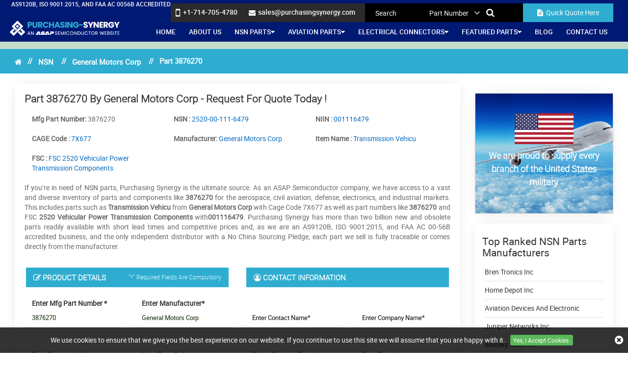

--- FILE ---
content_type: text/html; charset=utf-8
request_url: https://www.purchasingsynergy.com/nsn/rfq/general-motors-corp/2520001116479/3876270/
body_size: 31966
content:
<!DOCTYPE html>
<html lang="en-us">
<head>
    
             <script>
             (function(w,d,s,l,i){w[l]=w[l]||[];w[l].push({'gtm.start':
             new Date().getTime(),event:'gtm.js'});var f=d.getElementsByTagName(s)[0],
             j=d.createElement(s),dl=l!='dataLayer'?'&l='+l:'';j.async=true;j.src=
             'https://www.googletagmanager.com/gtm.js?id='+i+dl;f.parentNode.insertBefore(j,f);
              })(window,document,'script','dataLayer','GTM-53LCHXQ6');</script>
            
    <meta charset="utf-8" />
    <meta name="viewport" content="width=device-width, initial-scale=1.0, minimum-scale=1.0, maximum-scale=1.0,  user-scalable=no" />
    <meta name="msapplication-TileColor" content="#ffffff">
    <link href="/favicon.ico" rel="shortcut icon">
    <title>Buy 3876270 General Motors Corp NSN Part</title>
    <meta name="description" content="Buy 3876270 Transmission Vehicu NSN part from General Motors Corp (CAGE Code 7X677). The part 3876270 is available with NSN 2520-00-111-6479 and FSC 2520" />
    <meta name="keywords" content="3876270, buy 3876270, General Motors Corp 3876270, RFQ 3876270" />
     <meta name='robots' content='follow, index'/>
    <link rel="canonical" href=https://www.purchasingsynergy.com/nsn/rfq/general-motors-corp/2520001116479/3876270/ />
    
        <link href="/css/bootstrap.min.css" rel="stylesheet">
        <link href="/american-captain/stylesheet.css?v=f4eWo2KepS3H8WNURcUXLKTJplL_v3HK6thexBU5DOc" rel="stylesheet">
        <link href="/roboto/stylesheet.css?v=OWd0KXp6q64T6MoNU5EpSUELM6LpTcq4Fvwsg032g90" rel="stylesheet">
        <link href="/owl.carousel.2.0.0-beta.2.4/assets/owl.carousel.css?v=U7hLzLoUgpbo5o9KfnlMy9cRax9KsmRda7gh4Ly9_MU" rel="stylesheet">
        <link href="/css/mpstyle.min.css?v=FmuPkfBxcFjnlZh_-2qgQNoiIu86dD1qzjdy-HFIcxk" rel="stylesheet">
        <link href="/css/mpstyle-mq.min.css?v=rTTjexjRtECQNIOakAKb1X-OxOUxUTGIAERzp93pJ4k" rel="stylesheet">
        <link href="/font-awesome-4.7.0/css/font-awesome.css?v=Edi_yXqClBu3DAz8IRE63YUmbQCCEKP4aUFrQ6wrheU" rel="stylesheet">
        <link href="/css/sprite.min.css?v=GN6U6imjatylF70jVr22Z0tpao70QhwI_bXfrVB1LCo" rel="stylesheet">
        <link href="https://fonts.googleapis.com/css2?family=Bebas+Neue&display=swap" rel="stylesheet">
        <link href='/select2-4.0.10/dist/css/select2.min.css?v=e4hMQKHYMvIhh11v5dF_RcOtx_9pBBc-Hy5meydj9Yo' rel='stylesheet' type='text/css'>
        <script src="/js/jquery.min.js?v=J9khMMAyHa1aA3YP1ayYo9BO1MlNiEGP5tUNoff8XL4"></script>
        <script src="/js/autocompletewords.js?v=uiUMW25f45jWBg7SsD_ryC8P9TZx6-KwicCRUblNaeQ"></script>
        <script>
            if ('serviceWorker' in navigator) {
                navigator.serviceWorker
                    .register('/service-worker.js')
                    .then(function () { console.log('Service Worker Registered'); });
            }
        </script>
    
    
    <link rel="alternate" href="https://www.purchasingsynergy.com/nsn/rfq/general-motors-corp/2520001116479/3876270/" hreflang="en-us" />
    
    
        <!-- Global site tag (gtag.js) - Google Analytics -->
<script async src="https://www.googletagmanager.com/gtag/js?id=G-5HQT72LWX3"></script>
<script>
  window.dataLayer = window.dataLayer || [];
  function gtag(){dataLayer.push(arguments);}
  gtag('js', new Date());

  gtag('config', 'G-5HQT72LWX3');
</script>
    
    
            <meta property="og:title" content="Buy 3876270 General Motors Corp NSN Part" />
            <meta property="og:description" content="Buy 3876270 Transmission Vehicu NSN part from General Motors Corp (CAGE Code 7X677). The part 3876270 is available with NSN 2520-00-111-6479 and FSC 2520 Vehicular Power Transmission Components." />
            <meta property="og:image" content="https://www.purchasingsynergy.com/images/logo.webp" />
            <meta property="og:url" content="https://www.purchasingsynergy.com/nsn/rfq/general-motors-corp/2520001116479/3876270/" />
            <meta property="og:type" content="website" />
            
</head>
<body>
    
             <noscript>
             <iframe src="https://www.googletagmanager.com/ns.html?id=GTM-53LCHXQ6"
             height="0" width="0" style="display:none;visibility:hidden"></iframe>
             </noscript>
            
    <div class="bg-light"></div>
    <div class="bg-light2"></div>
    <header>
        <div class="container-fluid header">
<a class="menu_bar" href="#."><i class="fa fa-bars"></i></a> <a class="search_bar" href="#."><i class="fa fa-search"></i></a>
<div class="head_label">
<span>
AS9120B, ISO 9001:2015, and FAA AC 0056B Accredited
</span>
</div>
<div class="col-lg-2"><a href="http://localhost:41231/" class="logo"><img alt="Purchasing Synergy" src="/images/logo.png" /></a></div>
<div class="col-lg-10 text-right">
<div class="top_links">
<div class="multi_part">
<a aria-label="" class="closeing" href="#.">
<i class="fa fa-close">
</i>
</a>
<form>
<textarea aria-label="" class="form-control js-enter-list-text-area parts-text-area has-placeholder" name="parts" placeholder="1110, 1201, 12547845 ..." rows="5">
</textarea>
<button aria-label="" class="more_btn">
Submit
</button>
<button aria-label="" class="more_btn cancel">
Cancel
</button>
</form>

</div>
          
<a href="/straightrfq/" class="inrfq">     <i class="fa fa-file-text"></i>&nbsp; Quick Quote Here</a>
<form class="search_form openform">
<div class="fixf">
<div class="text-left" style="margin-top:0px;"><strong>Search</strong></div>
<input type="text" placeholder="Search" name="Keyword" id="Keyword" required="required" autocomplete="off" class="input_effect" maxlength="50">
<div id="myDropdown" class="dropdown-content">
</div>
<div class="select_holder">
<select id="searchtype">
<option value="PartNo">Part Number</option>
<option value="Mfg">Manufacturer</option>
<option value="PartType">Part Type</option>
<option value="NSN">NSN</option>
<option value="NIIN">NIIN</option>
<option value="CageCode">CAGE Code</option>
</select>
</div>
<button class="submit_btn pulse" id="btnSearch" type="submit" onclick="return SearchSubmit(this)" aria-label="Search"><i class="fa fa-search"></i></button>
</div>
</form>
<div class="cta">
<a href="tel:&#x2B;17147054780" onclick="ga('send', 'event', 'Phone Call Tracking', 'Click/Touch', 'Phone');"><i class="fa fa-mobile-phone"></i><span>&#x2B;1-714-705-4780</span></a>
<a href="mailto:sales@purchasingsynergy.com"><i class="fa fa-envelope"></i><span>sales@purchasingsynergy.com</span></a>
</div>
</div>
<nav class="nav_holder">
<ul class="main_nav">
<li><a href='http://localhost:41231/'>Home</a></li>
<li><a href='/about-us/' class="">About Us</a></li>
<li>
<a href='/nsn/'>NSN Parts<i class="fa fa-caret-down"></i></a> <i class="fa fa-caret-down"></i>
<ul>

<li><a href='/nsn/fscs/'>FSCs </a></li>
<li><a href='/nsn/nsn-parts/'>NSN </a></li>
<li><a href='/nsn/niin-parts/'>NIIN </a></li>
<li><a href='/nsn/cage-codes/'>CAGE Code </a></li>
<li><a href='/nsn/manufacturer/'>Manufacturers </a></li>
<li><a href='/nsn/part-types/'>Part Types </a></li>
</ul>
</li>
<li>
<a href='/aviation/'>Aviation Parts<i class="fa fa-caret-down"></i></a> <i class="fa fa-caret-down"></i>
<ul>

<li><a href='/aviation/bearings/'>Bearings </a></li>
<li><a href='/aviation/part-types/'>Aviation Part Types </a></li>
<li><a href='/aviation/fastener/'>Fasteners </a></li>
<li><a href='/aviation/manufacturer/'>Manufacturers </a></li>
<li><a href='/aviation/bac-standard/'>BAC Standard </a></li>
<li><a href='/aviation/ms-standard/'>MS Standard </a></li>
<li><a href='/aviation/as-standard/'>AS Standard </a></li>
<li><a href='/aviation/nas-standard/'>NAS Standard </a></li>
</ul>
</li>
<li>
<a href='/connector/'>Electrical Connectors<i class="fa fa-caret-down"></i></a> <i class="fa fa-caret-down"></i>
<ul>

<li><a href='/connector/part-types/'>Connector Types </a></li>
<li><a href='/connector/manufacturer/'>Connector Manufacturers </a></li>
</ul>
</li>
<li>
<a href='/featured-parts/'>Featured Parts<i class="fa fa-caret-down"></i></a> <i class="fa fa-caret-down"></i>
<ul>

<li><a href='/aircraft-backshell-adapter-parts/'>Aircraft Backshell Adapter Parts </a></li>
<li><a href='/aircraft-control-pulleys/'>Aircraft Control Pulleys </a></li>
<li><a href='/aircraft-windows-parts/'>Aircraft Windows Parts </a></li>
<li><a href='/ata-chapters/'>ATA Chapters </a></li>
</ul>
</li>
<li><a href='/blog/' target="_blank">Blog</a></li>
<li><a href='/contact-us/'>Contact Us</a></li>




</ul>
</nav>
</div>
</div>
 
<script>
    function SearchSubmit(e) { var r = $("#Keyword").val().trim(), a = ""; if ("" != r) { var t = $("#searchtype").val(); if ("Mfg" == t) r.length > 100 && ($("#Keyword").val(""), alert("Search query must not contain more than 100 characters."), $("#Keyword").focus()), a = "/mfg-search?searchby=mfg&searchkey=" + r; else if ("PartType" == t) r.length > 150 && ($("#Keyword").val(""), alert("Search query must not contain more than 150 characters."), $("#Keyword").focus()), a = "/parttype-search?searchby=parttype&searchkey=" + r; else if ("PartNo" == t) r.length > 100 && ($("#Keyword").val(""), alert("Search query must not contain more than 100 characters."), $("#Keyword").focus()), a = "/partno-search?searchby=partno&searchkey=" + r; 
    else if ("NSN" == t) { if (!validNSN(r)) return alert("Please enter valid NSN."), $("#Keyword").focus(), !1; a = "/nsnno-search?searchby=nsnno&searchkey=" + r }

            else if ("NIIN" == t) { if (!validNIIN(r)) return alert("Please enter valid NIIN."), $("#Keyword").focus(), !1; a = "/niinno-search?searchby=niinno&searchkey=" + r }

    else "CageCode" == t && (r.length > 50 && ($("#Keyword").val(""), alert("Search query must not contain more than 50 characters."), $("#Keyword").focus()), a = "/cagecodeno-search?searchby=cagecodeno&searchkey=" + r); return window.location = a, !1 } alert("Please enter search keyword."), $("#Keyword").focus() } 
    
    function validNSN(e) { for (i = 0; i < e.length; i++) { var r = e.charAt(i); if (-1 == "0123456789-".indexOf(r)) return !1; if (e.replace(/[^0-9]/g, "").length > 13) return !1 } return !0 } 
    function validNIIN(e) {
        for (i = 0; i < e.length; i++) {
            var r = e.charAt(i);
            if (-1 == "0123456789-".indexOf(r))
                return !1; if (e.replace(/[^0-9]/g, "").length > 9) return !1
        } return !0
    }
    
    function runScript(e) { 13 == e.keyCode && $("#btnSearch").trigger("click") } $("#Keyword").keydown(function (e) { 13 == e.keyCode && SearchSubmit(e) });
    $("#myDropdown").on('click', 'li', function () {
        document.getElementById('Keyword').value = $(this).text();
        $("#myDropdown").removeClass('show');
        $("#myDropdown").remove();
    });
</script>
    </header>
    <div class="breadcrumb">
        <div class="container-fluid">
                    <div class="breadcrumb_links">
                        <a href="/"><i class="fa fa-home"></i></a><span>&nbsp;&nbsp;   //&nbsp;&nbsp;</span>
                                                            <a href="/nsn/">NSN</a>
                                    <span>&nbsp;&nbsp;   //&nbsp;&nbsp;</span>
                                    <a href="/nsn/manufacturer/general-motors-corp/">General Motors Corp</a>
                                    <span>&nbsp;&nbsp;   //&nbsp;&nbsp;</span>
Part 3876270                    </div>
<script type="application/ld+json">{"@context": "http://schema.org","@type": "BreadcrumbList","itemListElement": [{"@type": "ListItem","position": 1,"item": {"@id": "http://localhost:41231/","name": "Home"}},{"@type": "ListItem","position": 2,"item": {"@id": "http://localhost:41231/nsn/","name": "NSN"}},{"@type": "ListItem","position": 3,"item": {"@id": "http://localhost:41231/nsn/manufacturer/general-motors-corp/","name": "General Motors Corp"}},{"@type": "ListItem","position": 4,"item": {"@id": "http://localhost:41231/nsn/rfq/general-motors-corp/2520001116479/3876270/","name": "Part 3876270"}}]}</script>        </div>

    </div>
    <section class="white_content">
        <div class="container-fluid">
            <div class="container">
                <div class="row revert_cust_data">

                    
<div class="col-lg-3 lhs">
    <div class="margin-20">
</div>



    <div class="we-proud-wrap" style="color: #fff; line-height: 1.35;margin: 0 auto;    text-align: center;font-size: 1em !important;background-image: url('/images/we-proud-bkg.jpg');background-position: top;background-size: cover; background-repeat: no-repeat;border: 1px #ccc solid !important;overflow: hidden !important;padding: 40px 20px!important;">
        <img src="/images/usa-flag-3.png" width="120" class="img-responsive center-block" alt="USA Flag" style=""><h4 style="line-height: 1.5;margin-top: 10px; color: #fff;">We are proud to supply every branch of the United States military</h4>
    </div>

    <br />
    
<div bis_size="{&quot;x&quot;:8,&quot;y&quot;:14,&quot;w&quot;:779,&quot;h&quot;:210,&quot;abs_x&quot;:485,&quot;abs_y&quot;:630}" class="listed">
	<h3 bis_size="{&quot;x&quot;:8,&quot;y&quot;:14,&quot;w&quot;:779,&quot;h&quot;:16,&quot;abs_x&quot;:485,&quot;abs_y&quot;:630}" class="slidehead redbgx">
		<strong bis_size="{&quot;x&quot;:8,&quot;y&quot;:14,&quot;w&quot;:252,&quot;h&quot;:16,&quot;abs_x&quot;:485,&quot;abs_y&quot;:630}">Top Ranked NSN Parts Manufacturers </strong></h3>
	<ul bis_size="{&quot;x&quot;:8,&quot;y&quot;:44,&quot;w&quot;:779,&quot;h&quot;:140,&quot;abs_x&quot;:485,&quot;abs_y&quot;:660}">
		<li bis_size="{&quot;x&quot;:48,&quot;y&quot;:44,&quot;w&quot;:699,&quot;h&quot;:14,&quot;abs_x&quot;:525,&quot;abs_y&quot;:660}">
			<a bis_size="{&quot;x&quot;:48,&quot;y&quot;:44,&quot;w&quot;:86,&quot;h&quot;:14,&quot;abs_x&quot;:525,&quot;abs_y&quot;:660}" class="capitalize" href="/nsn/manufacturer/bren-tronics-inc/" title="Bren Tronics Inc">Bren Tronics Inc</a></li>
		<li bis_size="{&quot;x&quot;:48,&quot;y&quot;:58,&quot;w&quot;:699,&quot;h&quot;:14,&quot;abs_x&quot;:525,&quot;abs_y&quot;:674}">
			<a bis_size="{&quot;x&quot;:48,&quot;y&quot;:58,&quot;w&quot;:86,&quot;h&quot;:14,&quot;abs_x&quot;:525,&quot;abs_y&quot;:674}" class="capitalize" href="/nsn/manufacturer/home-depot-inc/" title="Home Depot Inc">Home Depot Inc</a></li>
		<li bis_size="{&quot;x&quot;:48,&quot;y&quot;:72,&quot;w&quot;:699,&quot;h&quot;:14,&quot;abs_x&quot;:525,&quot;abs_y&quot;:688}">
			<a bis_size="{&quot;x&quot;:48,&quot;y&quot;:72,&quot;w&quot;:168,&quot;h&quot;:14,&quot;abs_x&quot;:525,&quot;abs_y&quot;:688}" class="capitalize" href="/nsn/manufacturer/aviation-devices-and-electronic/" title="Aviation Devices And Electronic">Aviation Devices And Electronic</a></li>
		<li bis_size="{&quot;x&quot;:48,&quot;y&quot;:86,&quot;w&quot;:699,&quot;h&quot;:14,&quot;abs_x&quot;:525,&quot;abs_y&quot;:702}">
			<a bis_size="{&quot;x&quot;:48,&quot;y&quot;:86,&quot;w&quot;:112,&quot;h&quot;:14,&quot;abs_x&quot;:525,&quot;abs_y&quot;:702}" class="capitalize" href="/nsn/manufacturer/juniper-networks-inc/" title="Juniper Networks Inc">Juniper Networks Inc</a></li>
		<li bis_size="{&quot;x&quot;:48,&quot;y&quot;:100,&quot;w&quot;:699,&quot;h&quot;:14,&quot;abs_x&quot;:525,&quot;abs_y&quot;:716}">
			<a bis_size="{&quot;x&quot;:48,&quot;y&quot;:100,&quot;w&quot;:90,&quot;h&quot;:14,&quot;abs_x&quot;:525,&quot;abs_y&quot;:716}" class="capitalize" href="/nsn/manufacturer/bluesky-mast-inc/" title="Bluesky Mast Inc">Bluesky Mast Inc</a></li>
		<li bis_size="{&quot;x&quot;:48,&quot;y&quot;:114,&quot;w&quot;:699,&quot;h&quot;:14,&quot;abs_x&quot;:525,&quot;abs_y&quot;:730}">
			<a bis_size="{&quot;x&quot;:48,&quot;y&quot;:114,&quot;w&quot;:121,&quot;h&quot;:14,&quot;abs_x&quot;:525,&quot;abs_y&quot;:730}" class="capitalize" href="/nsn/manufacturer/persistent-systems-llc/" title="Persistent Systems Llc">Persistent Systems Llc</a></li>
		<li bis_size="{&quot;x&quot;:48,&quot;y&quot;:128,&quot;w&quot;:699,&quot;h&quot;:14,&quot;abs_x&quot;:525,&quot;abs_y&quot;:744}">
			<a bis_size="{&quot;x&quot;:48,&quot;y&quot;:128,&quot;w&quot;:86,&quot;h&quot;:14,&quot;abs_x&quot;:525,&quot;abs_y&quot;:744}" class="capitalize" href="/nsn/manufacturer/pall-corporation/" title="Pall Corporation">Pall Corporation</a></li>
		<li bis_size="{&quot;x&quot;:48,&quot;y&quot;:142,&quot;w&quot;:699,&quot;h&quot;:14,&quot;abs_x&quot;:525,&quot;abs_y&quot;:758}">
			<a bis_size="{&quot;x&quot;:48,&quot;y&quot;:142,&quot;w&quot;:131,&quot;h&quot;:14,&quot;abs_x&quot;:525,&quot;abs_y&quot;:758}" class="capitalize" href="/nsn/manufacturer/basler-electric-company/" title="Basler Electric Company">Basler Electric Company</a></li>
		<li bis_size="{&quot;x&quot;:48,&quot;y&quot;:156,&quot;w&quot;:699,&quot;h&quot;:14,&quot;abs_x&quot;:525,&quot;abs_y&quot;:772}">
			<a bis_size="{&quot;x&quot;:48,&quot;y&quot;:156,&quot;w&quot;:70,&quot;h&quot;:14,&quot;abs_x&quot;:525,&quot;abs_y&quot;:772}" class="capitalize" href="/nsn/manufacturer/twin-disc-inc/" title="Twin Disc Inc">Twin Disc Inc</a></li>
		<li bis_size="{&quot;x&quot;:48,&quot;y&quot;:170,&quot;w&quot;:699,&quot;h&quot;:14,&quot;abs_x&quot;:525,&quot;abs_y&quot;:786}">
			<a bis_size="{&quot;x&quot;:48,&quot;y&quot;:170,&quot;w&quot;:59,&quot;h&quot;:14,&quot;abs_x&quot;:525,&quot;abs_y&quot;:786}" class="capitalize" href="/nsn/manufacturer/wamco-inc/" title="Wamco Inc">Wamco Inc</a></li>
	</ul>
	<br bis_size="{&quot;x&quot;:8,&quot;y&quot;:196,&quot;w&quot;:0,&quot;h&quot;:14,&quot;abs_x&quot;:485,&quot;abs_y&quot;:812}" />
	<a bis_size="{&quot;x&quot;:8,&quot;y&quot;:210,&quot;w&quot;:56,&quot;h&quot;:14,&quot;abs_x&quot;:485,&quot;abs_y&quot;:826}" class="more_btn" href="/nsn/manufacturer/">View More </a></div>
<p bis_size="{&quot;x&quot;:8,&quot;y&quot;:236,&quot;w&quot;:779,&quot;h&quot;:14,&quot;abs_x&quot;:485,&quot;abs_y&quot;:852}">
</p>



    
<div bis_size="{&quot;x&quot;:8,&quot;y&quot;:14,&quot;w&quot;:779,&quot;h&quot;:196,&quot;abs_x&quot;:485,&quot;abs_y&quot;:630}" class="listed">
	<h3 bis_size="{&quot;x&quot;:8,&quot;y&quot;:14,&quot;w&quot;:779,&quot;h&quot;:16,&quot;abs_x&quot;:485,&quot;abs_y&quot;:630}" class="slidehead graybgx">
		<strong bis_size="{&quot;x&quot;:8,&quot;y&quot;:14,&quot;w&quot;:166,&quot;h&quot;:16,&quot;abs_x&quot;:485,&quot;abs_y&quot;:630}">Topmost NSN Part Types</strong></h3>
	<ul bis_size="{&quot;x&quot;:8,&quot;y&quot;:44,&quot;w&quot;:779,&quot;h&quot;:140,&quot;abs_x&quot;:485,&quot;abs_y&quot;:660}">
		<li bis_size="{&quot;x&quot;:48,&quot;y&quot;:44,&quot;w&quot;:699,&quot;h&quot;:14,&quot;abs_x&quot;:525,&quot;abs_y&quot;:660}">
			<a bis_size="{&quot;x&quot;:48,&quot;y&quot;:44,&quot;w&quot;:102,&quot;h&quot;:14,&quot;abs_x&quot;:525,&quot;abs_y&quot;:660}" class="capitalize" href="/nsn/part-types/b1b-fuel-quantity-i/">B1b Fuel Quantity I</a></li>
		<li bis_size="{&quot;x&quot;:48,&quot;y&quot;:58,&quot;w&quot;:699,&quot;h&quot;:14,&quot;abs_x&quot;:525,&quot;abs_y&quot;:674}">
			<a bis_size="{&quot;x&quot;:48,&quot;y&quot;:58,&quot;w&quot;:188,&quot;h&quot;:14,&quot;abs_x&quot;:525,&quot;abs_y&quot;:674}" class="capitalize" href="/nsn/part-types/actuator-electro-mechanical-rotary/">Actuator Electro Mechanical Rotary</a></li>
		<li bis_size="{&quot;x&quot;:48,&quot;y&quot;:72,&quot;w&quot;:699,&quot;h&quot;:14,&quot;abs_x&quot;:525,&quot;abs_y&quot;:688}">
			<a bis_size="{&quot;x&quot;:48,&quot;y&quot;:72,&quot;w&quot;:201,&quot;h&quot;:14,&quot;abs_x&quot;:525,&quot;abs_y&quot;:688}" class="capitalize" href="/nsn/part-types/antenna-group-common-ground-stat/">Antenna Group Common Ground Stat</a></li>
		<li bis_size="{&quot;x&quot;:48,&quot;y&quot;:86,&quot;w&quot;:699,&quot;h&quot;:14,&quot;abs_x&quot;:525,&quot;abs_y&quot;:702}">
			<a bis_size="{&quot;x&quot;:48,&quot;y&quot;:86,&quot;w&quot;:129,&quot;h&quot;:14,&quot;abs_x&quot;:525,&quot;abs_y&quot;:702}" class="capitalize" href="/nsn/part-types/wheel-assembly-aircraft/">Wheel Assembly Aircraft</a></li>
		<li bis_size="{&quot;x&quot;:48,&quot;y&quot;:100,&quot;w&quot;:699,&quot;h&quot;:14,&quot;abs_x&quot;:525,&quot;abs_y&quot;:716}">
			<a bis_size="{&quot;x&quot;:48,&quot;y&quot;:100,&quot;w&quot;:56,&quot;h&quot;:14,&quot;abs_x&quot;:525,&quot;abs_y&quot;:716}" class="capitalize" href="/nsn/part-types/keep-ring/">Keep Ring</a></li>
		<li bis_size="{&quot;x&quot;:48,&quot;y&quot;:114,&quot;w&quot;:699,&quot;h&quot;:14,&quot;abs_x&quot;:525,&quot;abs_y&quot;:730}">
			<a bis_size="{&quot;x&quot;:48,&quot;y&quot;:114,&quot;w&quot;:86,&quot;h&quot;:14,&quot;abs_x&quot;:525,&quot;abs_y&quot;:730}" class="capitalize" href="/nsn/part-types/buffer-assembly/">Buffer Assembly</a></li>
		<li bis_size="{&quot;x&quot;:48,&quot;y&quot;:128,&quot;w&quot;:699,&quot;h&quot;:14,&quot;abs_x&quot;:525,&quot;abs_y&quot;:744}">
			<a bis_size="{&quot;x&quot;:48,&quot;y&quot;:128,&quot;w&quot;:109,&quot;h&quot;:14,&quot;abs_x&quot;:525,&quot;abs_y&quot;:744}" class="capitalize" href="/nsn/part-types/adhesives-polyureth/">Adhesives Polyureth</a></li>
		<li bis_size="{&quot;x&quot;:48,&quot;y&quot;:142,&quot;w&quot;:699,&quot;h&quot;:14,&quot;abs_x&quot;:525,&quot;abs_y&quot;:758}">
			<a bis_size="{&quot;x&quot;:48,&quot;y&quot;:142,&quot;w&quot;:187,&quot;h&quot;:14,&quot;abs_x&quot;:525,&quot;abs_y&quot;:758}" class="capitalize" href="/nsn/part-types/advanced-magnetic-transmitter-un/">Advanced Magnetic Transmitter Un</a></li>
		<li bis_size="{&quot;x&quot;:48,&quot;y&quot;:156,&quot;w&quot;:699,&quot;h&quot;:14,&quot;abs_x&quot;:525,&quot;abs_y&quot;:772}">
			<a bis_size="{&quot;x&quot;:48,&quot;y&quot;:156,&quot;w&quot;:67,&quot;h&quot;:14,&quot;abs_x&quot;:525,&quot;abs_y&quot;:772}" class="capitalize" href="/nsn/part-types/vacu-sheets/">Vacu Sheets</a></li>
		<li bis_size="{&quot;x&quot;:48,&quot;y&quot;:170,&quot;w&quot;:699,&quot;h&quot;:14,&quot;abs_x&quot;:525,&quot;abs_y&quot;:786}">
			<a bis_size="{&quot;x&quot;:48,&quot;y&quot;:170,&quot;w&quot;:170,&quot;h&quot;:14,&quot;abs_x&quot;:525,&quot;abs_y&quot;:786}" class="capitalize" href="/nsn/part-types/actuator-mechanical-nonaircraft/">Actuator Mechanical Nonaircraft</a></li>
	</ul>
	<a bis_size="{&quot;x&quot;:8,&quot;y&quot;:196,&quot;w&quot;:56,&quot;h&quot;:14,&quot;abs_x&quot;:485,&quot;abs_y&quot;:812}" class="more_btn" href="/nsn/part-types/">View More </a></div>
<p bis_size="{&quot;x&quot;:8,&quot;y&quot;:222,&quot;w&quot;:779,&quot;h&quot;:14,&quot;abs_x&quot;:485,&quot;abs_y&quot;:838}">
</p>




    <br />
    <br />
    <div class="zoomowlbox">
        <div class="zoomowlboxin">
            <div class="paadingx">
                <!--  <h3 class="big_text"><abbr class="bg_title">Why?</abbr><span>Why</span> <strong>Choose Us?</strong></h3> -->
            </div>
            <div class="container-fluid bgcons">
                <h3>Why Choose Us?</h3>
                <div class="col-lg-12 col-sm-6  col-xs-12">
                    <div style="height: 72px;"><img src="/images/w1.png" alt="Low Price" style="margin-bottom: 12px;"></i> <strong>Low Price</strong> <span>Warrantied inventory at competitive prices</span></div>
                </div>
                <div class="col-lg-12 col-sm-6  col-xs-12">
                    <div style="height: 72px;"><img src="/images/w2.png" alt="Find it fast" style="margin-bottom: 12px;"></i> <strong>Find it fast</strong> <span>Search the world's largest inventory of electronic components by manufacturer, category or part number</span></div>
                </div>
                <div class="col-lg-12 col-sm-6  col-xs-12">
                    <div style="height: 72px;"><img src="/images/w3.png" alt="Quality guaranteed" style="margin-bottom: 12px;"></i> <strong>Quality guaranteed</strong> <span>We sell only warrantied and traceable parts</span></div>
                </div>
                <div class="col-lg-12 col-sm-6  col-xs-12">
                    <div style="height: 72px;"><img src="/images/w4.png" alt="Get it fast" style="margin-bottom: 12px;"></i> <strong>Get it fast</strong> <span>All inventory ready to ship from our sellers</span></div>
                </div>

            </div>
        </div>
    </div>
</div>
<div class="col-lg-9 rhs">


    <div class="content_section content_section2 dataview" style="margin-bottom:0px; padding-top: 0px !important">
            <br />
                <h1>
                    <span style="word-wrap: break-word" class="border-text">Part 3876270 By General Motors Corp - Request for Quote Today !</span>
                </h1>
        <div class="clearfix"></div>

        <div class="PadLR">
            <div class="row">
                    <div class="col-md-4">
                        <div class="outer_cust_data">
                            <p>
                                <span><b>Mfg Part Number:</b></span>
                                <span>3876270</span>
                            </p>
                        </div>
                    </div>
                
                    <div class="col-md-4">
                        <div class="outer_cust_data">
                            <p>
                                <span><b>NSN :</b></span>
                                <span>
                                    <a href="/nsn/nsn-parts/2520001116479/">2520-00-111-6479</a>
                                </span>
                                
                            </p>
                        </div>

                    </div>
                                                    <div class="col-md-4">

                        <div class="outer_cust_data">
                            <p>
                                <span><b>NIIN :</b></span>
                                <span>
                                    <a href="/nsn/niin-parts/001116479/">001116479</a>
                                </span>
                                
                            </p>
                        </div>

                    </div>

                                    <div class="col-md-4">
                        <div class="outer_cust_data">
                            <p>
                                <span><b>CAGE Code :</b></span>
                                <span><a href="/nsn/cage-codes/7x677/">7X677</a></span>
                            </p>
                        </div>
                    </div>
                                    <div class="col-md-4">
                        <div class="outer_cust_data">
                            <p>
                                <span><b>Manufacturer:</b></span>
                                <span>
                                        <a href="/nsn/manufacturer/general-motors-corp/">General Motors Corp</a>
                                </span>
                            </p>
                        </div>

                    </div>
                                    <div class="col-md-4">
                        <div class="outer_cust_data capitalize">
                            <p>
                                    <span><b>Item Name :</b></span>
                                                                        <span> <a href="/nsn/part-types/transmission-vehicu/">Transmission Vehicu</a></span>

                            </p>
                        </div>

                    </div>


                    <div class="col-md-4">
                        <div class="outer_cust_data">
                            <p>
                                <span><b>FSC : </b></span>
                                <span><a href="/nsn/fscs/2520-vehicular-power-transmission-components/">FSC 2520 Vehicular Power Transmission Components</a></span>
                            </p>
                        </div>
                    </div>
                
            </div>
                <div class="row">

                    <p style="text-align: justify;">
	If you&rsquo;re in need of NSN parts, Purchasing Synergy is the ultimate source. As an ASAP Semiconductor company, we have access to a vast and diverse inventory of parts and components like <strong>3876270</strong> for the aerospace, civil aviation, defense, electronics, and industrial markets. This includes parts such as <strong>Transmission Vehicu</strong> from<strong> General Motors Corp </strong>with Cage Code&nbsp;7X677&nbsp;as well as part numbers like <strong>3876270</strong> and FSC <strong>2520 Vehicular Power Transmission Components </strong>with<strong>001116479</strong>. Purchasing Synergy has more than two billion new and obsolete parts readily available with short lead times and competitive prices and, as we are an AS9120B, ISO 9001:2015, and FAA AC 00-56B accredited business, and the only independent distributor with a No China Sourcing Pledge, each part we sell is fully traceable or comes directly from the manufacturer.</p>
<p style="text-align: justify;">

                </div>
        </div>

        <div class="rfq_form row">


<form action="/rfq/submitrfq" id="frmRfq" method="post" Model="Web.Models.RFQModel">            <div class="col-lg-6">
                <h4 class="slidehead2 dark">
                    <i class="fa fa-edit"></i> PRODUCT DETAILS
                    <span class="red_text" style="float:right; display: block; margin:0px; text-align:right; margin-top:-2px !important; margin-bottom:0px;">
                        <small style="color: #fff">“*” Required Fields Are Compulsory </small>
                    </span>
                </h4>
                <div class="row">
                    <!--parm-->
                    <div class="col-lg-6 col-md-6  col-sm-12">
                        <div class="inh">
<input data-val="true" data-val-required="Please enter Part Number" id="MfgPartNo" maxlength="50" name="MfgPartNo" onblur="return txtmfgpartchk();" placeholder="Enter Mfg Part Number *" tabindex="1" type="text" value="3876270" />                            <span class="input_line"></span>
                            <span class="field-validation-valid" data-valmsg-for="MfgPartNo" data-valmsg-replace="true"></span>
                        </div>
                    </div>
                    <div class="col-lg-6 col-md-6  col-sm-12">
                        <div class="inh">
<input class="inputbox capitalize" data-val="true" data-val-required="Please enter Manufacturer" id="Manufacturer" name="Manufacturer" onblur="return txtmfgnamechk();" placeholder="Enter Manufacturer*" tabindex="2" type="text" value="General Motors Corp" />                            <span class="input_line"></span>
                            <span class="field-validation-valid" data-valmsg-for="Manufacturer" data-valmsg-replace="true"></span>
                        </div>
                    </div>
                    <div class="col-lg-6 col-md-6  col-sm-12">
                        <div class="inh">
                            <input data-val="true" data-val-required="Please Enter Required Quantity" id="StockQty" maxlength="5" name="StockQty" onblur="return valqty();" placeholder="Enter Quantity (ea) *" tabindex="3" type="text" value="" />
                            <span class="input_line"></span>
                            <span class="field-validation-valid" data-valmsg-for="StockQty" data-valmsg-replace="true"></span>
                        </div>
                    </div>
                    <div class="col-lg-6 col-md-6  col-sm-12">
                        <div class="inh">
                            <select class="selectbox" data-val="true" data-val-required="Please Select Needs Parts By" id="PartsBy" name="PartsBy" onblur="return chkneedpartsby();" tabindex="5"><option value="">Need Parts By *</option>
<option value="Immediate Buy">Immediate Buy</option>
<option value="Within 1 Week">Within 1 Week</option>
<option value="Within 2 Week">Within 2 Week</option>
<option value="Within 4 Week">Within 4 Week</option>
<option value="Within 8 Week">Within 8 Week</option>
<option value="Bid Only">Bid Only</option>
<option value="End of Life Buy">End of Life Buy</option>
<option value="AOG">AOG</option>
</select>
                            <span class="input_line"></span>
                            <span class="field-validation-valid" data-valmsg-for="PartsBy" data-valmsg-replace="true"></span>
                        </div>
                    </div>

                    <div class="col-lg-6 col-md-6  col-sm-12">
                        <div class="inh">
                            <input id="TargetPrice" maxlength="10" name="TargetPrice" placeholder="Enter Target Price(ea) USD" tabindex="4" type="text" value="" />
                            <span class="input_line"></span>
                            <span class="field-validation-valid" data-valmsg-for="TargetPrice" data-valmsg-replace="true"></span>

                        </div>
                    </div>

                        <div class="col-lg-6 col-md-6  col-sm-12">
                            <div class="inh">
<input id="NsnNumber" maxlength="15" name="NsnNumber" placeholder="NSN" tabindex="6" type="text" value="2520001116479" />                                <span class="input_line"></span>
                                <span class="field-validation-valid" data-valmsg-for="NsnNumber" data-valmsg-replace="true"></span>
                            </div>
                        </div>
                </div>
            </div>
            <div class="col-lg-6">
                <h4 class="slidehead2 light">
                    <i class="fa fa-user-circle-o"></i> CONTACT INFORMATION
                </h4>
                <div class="row">
                    <div class="col-lg-6 col-md-6  col-sm-6">
                        <div class="inh">
                            <input data-val="true" data-val-regex="Please enter valid Name" data-val-regex-pattern="^[a-zA-Z]&#x2B;[ a-zA-Z]*$" data-val-required="Please enter Name" id="CustFName" maxlength="50" name="CustFName" onblur="return chkcontactname();" placeholder="Enter Contact Name*" tabindex="7" type="text" value="" />
                            <span class="input_line"></span>
                            <span class="field-validation-valid" data-valmsg-for="CustFName" data-valmsg-replace="true"></span>
                        </div>
                    </div>
                    <div class="col-lg-6 col-md-6  col-sm-6">
                        <div class="inh">
                            <input data-val="true" data-val-regex="Please enter valid Name" data-val-regex-pattern="^[a-zA-Z0-9]&#x2B;[ a-zA-Z0-9]*$" data-val-required="Please enter Company Name" id="CustComp" maxlength="100" name="CustComp" onblur="return chkcompanyname();" placeholder="Enter Company Name*" tabindex="8" type="text" value="" />
                            <span class="input_line"></span>
                            <span class="field-validation-valid" data-valmsg-for="CustComp" data-valmsg-replace="true"></span>
                        </div>
                    </div>
                    <div class="col-lg-6 col-md-6  col-sm-6">
                        <div class="inh">
                            <select class="selectbox" data-val="true" data-val-required="Please enter Company Type" id="CustCompanyType" name="CustCompanyType" onblur="return chkcompanytype();" tabindex="9"><option value="">Select Company Type *</option>
<option value="Government Agency">Government Agency</option>
<option value="Manufacturer">Manufacturer</option>
<option value="Airlines/Charter Operator">Airlines/Charter Operator</option>
<option value="Repair Station">Repair Station</option>
<option value="Distributor/Reseller">Distributor/Reseller</option>
</select>
                            <span class="input_line"></span>
                            <span class="field-validation-valid" data-valmsg-for="CustCompanyType" data-valmsg-replace="true"></span>
                        </div>
                    </div>
                    <div class="col-lg-6 col-md-6  col-sm-6" id="CountryOfEndUseDiv" style="height: 75px; display: none;">
                        <div class="inh">
                            <select class="selectbox" id="CountryOfEndUse" name="CountryOfEndUse" onchange="return ddlCountryCHK();" tabindex="10"><option value="">Country of End Use*</option>
<option value="United States(USA)">United States(USA)</option>
<option value="United Kingdom">United Kingdom</option>
<option value="Afghanistan">Afghanistan</option>
<option value="Albania">Albania</option>
<option value="Algeria">Algeria</option>
<option value="American Samoa">American Samoa</option>
<option value="Andorra">Andorra</option>
<option value="Angola">Angola</option>
<option value="Anguilla">Anguilla</option>
<option value="Antarctica">Antarctica</option>
<option value="Antigua And Barbuda">Antigua And Barbuda</option>
<option value="Argentina">Argentina</option>
<option value="Armenia">Armenia</option>
<option value="Aruba">Aruba</option>
<option value="Australia">Australia</option>
<option value="Austria">Austria</option>
<option value="Azerbaijan">Azerbaijan</option>
<option value="Bahamas">Bahamas</option>
<option value="Bahrain">Bahrain</option>
<option value="Bangladesh">Bangladesh</option>
<option value="Barbados">Barbados</option>
<option value="Belarus">Belarus</option>
<option value="Belgium">Belgium</option>
<option value="Belize">Belize</option>
<option value="Benin">Benin</option>
<option value="Bermuda">Bermuda</option>
<option value="Bhutan">Bhutan</option>
<option value="Bolivia">Bolivia</option>
<option value="Bosnia And Herzegowina">Bosnia And Herzegowina</option>
<option value="Botswana">Botswana</option>
<option value="Bouvet Island">Bouvet Island</option>
<option value="Brazil">Brazil</option>
<option value="British Indian Ocean Territory">British Indian Ocean Territory</option>
<option value="Brunei Darussalam">Brunei Darussalam</option>
<option value="Bulgaria">Bulgaria</option>
<option value="Burkina Faso">Burkina Faso</option>
<option value="Burundi">Burundi</option>
<option value="Cambodia">Cambodia</option>
<option value="Cameroon">Cameroon</option>
<option value="Canada">Canada</option>
<option value="Cape Verde">Cape Verde</option>
<option value="Cayman Islands">Cayman Islands</option>
<option value="Central African Republic">Central African Republic</option>
<option value="Chad">Chad</option>
<option value="Chile">Chile</option>
<option value="Christmas Island">Christmas Island</option>
<option value="Cocos (Keeling) Islands">Cocos (Keeling) Islands</option>
<option value="Colombia">Colombia</option>
<option value="Comoros">Comoros</option>
<option value="Congo">Congo</option>
<option value="Congo, The Drc">Congo, The Drc</option>
<option value="Cook Islands">Cook Islands</option>
<option value="Costa Rica">Costa Rica</option>
<option value="Cote D&#x27;Ivoire">Cote D&#x27;Ivoire</option>
<option value="Croatia (Local Name: Hrvatska)">Croatia (Local Name: Hrvatska)</option>
<option value="Cuba">Cuba</option>
<option value="Cyprus">Cyprus</option>
<option value="Czech Republic">Czech Republic</option>
<option value="Denmark">Denmark</option>
<option value="Djibouti">Djibouti</option>
<option value="Dominica">Dominica</option>
<option value="Dominican Republic">Dominican Republic</option>
<option value="East Timor">East Timor</option>
<option value="Ecuador">Ecuador</option>
<option value="Egypt">Egypt</option>
<option value="El Salvador">El Salvador</option>
<option value="Equatorial Guinea">Equatorial Guinea</option>
<option value="Eritrea">Eritrea</option>
<option value="Estonia">Estonia</option>
<option value="Ethiopia">Ethiopia</option>
<option value="Falkland Islands (Malvinas)">Falkland Islands (Malvinas)</option>
<option value="Faroe Islands">Faroe Islands</option>
<option value="Fiji">Fiji</option>
<option value="Finland">Finland</option>
<option value="France">France</option>
<option value="France, Metropolitan">France, Metropolitan</option>
<option value="French Guiana">French Guiana</option>
<option value="French Polynesia">French Polynesia</option>
<option value="French Southern Territories">French Southern Territories</option>
<option value="Gabon">Gabon</option>
<option value="Gambia">Gambia</option>
<option value="Georgia">Georgia</option>
<option value="Germany">Germany</option>
<option value="Ghana">Ghana</option>
<option value="Gibraltar">Gibraltar</option>
<option value="Greece">Greece</option>
<option value="Greenland">Greenland</option>
<option value="Grenada">Grenada</option>
<option value="Guadeloupe">Guadeloupe</option>
<option value="Guam">Guam</option>
<option value="Guatemala">Guatemala</option>
<option value="Guinea">Guinea</option>
<option value="Guinea-Bissau">Guinea-Bissau</option>
<option value="Guyana">Guyana</option>
<option value="Haiti">Haiti</option>
<option value="Heard And Mc Donald Islands">Heard And Mc Donald Islands</option>
<option value="Holy See (Vatican City State)">Holy See (Vatican City State)</option>
<option value="Honduras">Honduras</option>
<option value="Hong Kong">Hong Kong</option>
<option value="Hungary">Hungary</option>
<option value="Iceland">Iceland</option>
<option value="India">India</option>
<option value="Indonesia">Indonesia</option>
<option value="Iran (Islamic Republic Of)">Iran (Islamic Republic Of)</option>
<option value="Iraq">Iraq</option>
<option value="Ireland">Ireland</option>
<option value="Israel">Israel</option>
<option value="Italy">Italy</option>
<option value="Jamaica">Jamaica</option>
<option value="Japan">Japan</option>
<option value="Jordan">Jordan</option>
<option value="Kazakhstan">Kazakhstan</option>
<option value="Kenya">Kenya</option>
<option value="Kiribati">Kiribati</option>
<option value="Korea, D.P.R.O.">Korea, D.P.R.O.</option>
<option value="Korea, Republic Of">Korea, Republic Of</option>
<option value="Kuwait">Kuwait</option>
<option value="Kyrgyzstan">Kyrgyzstan</option>
<option value="Laos">Laos</option>
<option value="Latvia">Latvia</option>
<option value="Lebanon">Lebanon</option>
<option value="Lesotho">Lesotho</option>
<option value="Liberia">Liberia</option>
<option value="Libyan Arab Jamahiriya">Libyan Arab Jamahiriya</option>
<option value="Liechtenstein">Liechtenstein</option>
<option value="Lithuania">Lithuania</option>
<option value="Luxembourg">Luxembourg</option>
<option value="Macau">Macau</option>
<option value="Macedonia">Macedonia</option>
<option value="Madagascar">Madagascar</option>
<option value="Malawi">Malawi</option>
<option value="Malaysia">Malaysia</option>
<option value="Maldives">Maldives</option>
<option value="Mali">Mali</option>
<option value="Malta">Malta</option>
<option value="Marshall Islands">Marshall Islands</option>
<option value="Martinique">Martinique</option>
<option value="Mauritania">Mauritania</option>
<option value="Mauritius">Mauritius</option>
<option value="Mayotte">Mayotte</option>
<option value="Mexico">Mexico</option>
<option value="Micronesia, Federated States Of">Micronesia, Federated States Of</option>
<option value="Moldova, Republic Of">Moldova, Republic Of</option>
<option value="Monaco">Monaco</option>
<option value="Mongolia">Mongolia</option>
<option value="Montserrat">Montserrat</option>
<option value="Morocco">Morocco</option>
<option value="Mozambique">Mozambique</option>
<option value="Myanmar (Burma)">Myanmar (Burma)</option>
<option value="Namibia">Namibia</option>
<option value="Nauru">Nauru</option>
<option value="Nepal">Nepal</option>
<option value="Netherlands">Netherlands</option>
<option value="Netherlands Antilles">Netherlands Antilles</option>
<option value="New Caledonia">New Caledonia</option>
<option value="New Zealand">New Zealand</option>
<option value="Nicaragua">Nicaragua</option>
<option value="Niger">Niger</option>
<option value="Nigeria">Nigeria</option>
<option value="Niue">Niue</option>
<option value="Norfolk Island">Norfolk Island</option>
<option value="Northern Mariana Islands">Northern Mariana Islands</option>
<option value="Norway">Norway</option>
<option value="Oman">Oman</option>
<option value="Pakistan">Pakistan</option>
<option value="Palau">Palau</option>
<option value="Panama">Panama</option>
<option value="Papua New Guinea">Papua New Guinea</option>
<option value="Paraguay">Paraguay</option>
<option value="Peru">Peru</option>
<option value="Philippines">Philippines</option>
<option value="Pitcairn">Pitcairn</option>
<option value="Poland">Poland</option>
<option value="Portugal">Portugal</option>
<option value="Puerto Rico">Puerto Rico</option>
<option value="Qatar">Qatar</option>
<option value="Reunion">Reunion</option>
<option value="Romania">Romania</option>
<option value="Russian Federation">Russian Federation</option>
<option value="Rwanda">Rwanda</option>
<option value="Saint Kitts And Nevis">Saint Kitts And Nevis</option>
<option value="Saint Lucia">Saint Lucia</option>
<option value="Saint Vincent And The Grenadines">Saint Vincent And The Grenadines</option>
<option value="Samoa">Samoa</option>
<option value="San Marino">San Marino</option>
<option value="Sao Tome And Principe">Sao Tome And Principe</option>
<option value="Saudi Arabia">Saudi Arabia</option>
<option value="Senegal">Senegal</option>
<option value="Seychelles">Seychelles</option>
<option value="Sierra Leone">Sierra Leone</option>
<option value="Singapore">Singapore</option>
<option value="Slovakia (Slovak Republic)">Slovakia (Slovak Republic)</option>
<option value="Slovenia">Slovenia</option>
<option value="Solomon Islands">Solomon Islands</option>
<option value="Somalia">Somalia</option>
<option value="South Africa">South Africa</option>
<option value="South Georgia And South S.S.">South Georgia And South S.S.</option>
<option value="Spain">Spain</option>
<option value="Sri Lanka">Sri Lanka</option>
<option value="St. Helena">St. Helena</option>
<option value="St. Pierre And Miquelon">St. Pierre And Miquelon</option>
<option value="Sudan">Sudan</option>
<option value="Suriname">Suriname</option>
<option value="Svalbard And Jan Mayen Islands">Svalbard And Jan Mayen Islands</option>
<option value="Swaziland">Swaziland</option>
<option value="Sweden">Sweden</option>
<option value="Switzerland">Switzerland</option>
<option value="Syrian Arab Republic">Syrian Arab Republic</option>
<option value="Taiwan, Province Of China">Taiwan, Province Of China</option>
<option value="Tajikistan">Tajikistan</option>
<option value="Tanzania, United Republic Of">Tanzania, United Republic Of</option>
<option value="Thailand">Thailand</option>
<option value="Togo">Togo</option>
<option value="Tokelau">Tokelau</option>
<option value="Tonga">Tonga</option>
<option value="Trinidad And Tobago">Trinidad And Tobago</option>
<option value="Tunisia">Tunisia</option>
<option value="Turkey">Turkey</option>
<option value="Turkmenistan">Turkmenistan</option>
<option value="Turks And Caicos Islands">Turks And Caicos Islands</option>
<option value="Tuvalu">Tuvalu</option>
<option value="U.S. Minor Islands">U.S. Minor Islands</option>
<option value="Uganda">Uganda</option>
<option value="Ukraine">Ukraine</option>
<option value="United Arab Emirates">United Arab Emirates</option>
<option value="Uruguay">Uruguay</option>
<option value="Uzbekistan">Uzbekistan</option>
<option value="Vanuatu">Vanuatu</option>
<option value="Venezuela">Venezuela</option>
<option value="Viet Nam">Viet Nam</option>
<option value="Virgin Islands (British)">Virgin Islands (British)</option>
<option value="Virgin Islands (U.S.)">Virgin Islands (U.S.)</option>
<option value="Wallis And Futuna Islands">Wallis And Futuna Islands</option>
<option value="Western Sahara">Western Sahara</option>
<option value="Yemen">Yemen</option>
<option value="Yugoslavia (Serbia And Montenegro)">Yugoslavia (Serbia And Montenegro)</option>
<option value="Zambia">Zambia</option>
<option value="Zimbabwe ">Zimbabwe </option>
</select>

                            <span class="input_line"></span>
                            <span class="field-validation-valid" data-valmsg-for="CountryOfEndUse" data-valmsg-replace="true"></span>
                        </div>
                    </div>
                    <div class="col-lg-6 col-md-6  col-sm-6" id="EndUseDiv" style="display:none;">
                        <div class="inh">
                            <input data-val="true" data-val-regex="Please enter proper End Use." data-val-regex-pattern="^(?!.*[\(\)]{2})(?!.*[\&amp;]{2})(?!.*[\-]{2})(?!\d&#x2B;$)(?=.*[a-zA-Z])(?:[a-zA-Z0-9 )(&amp;-]{2,})?$" id="EndUse" maxlength="50" name="EndUse" onblur="return txtEndUseChk();" placeholder="Enter End Use*" tabindex="11" type="text" value="" />
                            <span class="input_line"></span>
                            <span class="field-validation-valid" data-valmsg-for="EndUse" data-valmsg-replace="true"></span>
                        </div>
                    </div>
                    <div class="col-lg-6 col-md-6  col-sm-6">
                        <div class="inh">
                            <input data-val="true" data-val-regex="Please enter at least 10 numbers" data-val-regex-pattern="^\D*(?:\d\D*){10,}$" data-val-required="Please enter Phone Number" id="CustPhone1" maxlength="20" name="CustPhone1" onblur="return txtphonechk();" placeholder="Enter Phone*" tabindex="12" type="text" value="" />
                            <span class="input_line"></span>
                            <span class="field-validation-valid" data-valmsg-for="CustPhone1" data-valmsg-replace="true"></span>
                        </div>
                    </div>
                    <div class="col-lg-6 col-md-6  col-sm-6">
                        <div class="inh">
                            <input data-val="true" data-val-email="Please enter Valid Email" data-val-required="Please enter Email." id="CustEmail" name="CustEmail" onblur="return txtemailchk();" placeholder="Enter Email*" tabindex="13" type="text" value="" />
                            <span class="input_line"></span>
                            <span class="field-validation-valid" data-valmsg-for="CustEmail" data-valmsg-replace="true"></span>
                        </div>
                    </div>
                    <div class="col-lg-6 col-md-6 col-sm-6">
                        <div class="inh">
                            <input data-val="true" data-val-regex="Please enter valid comments" data-val-regex-pattern="^((?!porn)(?!sex)(?!dating)(?!women)(?!girl)(?!poker)(?!http)(?!\?\?\?\?)(?!\!\!\!\!)(?!\(\(\(\()(?!\)\)\)\))(?!\.\.\.\.)[\w\n\r &#x9;\?_.,()&amp;\!-])*$" id="Comments" name="Comments" onblur="return txCommentschk();" placeholder="Enter Comments" tabindex="14" type="text" value="" />
                            <span class="input_line"></span>
                            <span class="field-validation-valid" data-valmsg-for="Comments" data-valmsg-replace="true"></span>
                        </div>
                    </div>
                </div>
            </div>
            <div class="clearfix"></div>
            <div class="row captchabox">
                <div class="col-lg-7 col-md-7" style="padding-bottom:0px; margin-bottom:0px !important; font-size:0.8em;">
                    <div class="tncholder text-justify">
                        <input id="field_terms" type="checkbox" required name="terms" tabindex="16">&nbsp;&nbsp;
                        * By clicking this box, I acknowledge that I have read and accept the ASAP Semiconductor
                        Terms and Conditions and agree that all quotes and purchase orders are exclusively subject to the ASAP Semiconductor
                            <a href="https://www.asapsemi.com/customer-terms-and-conditions/" rel="nofollow" target="_blank" style="color:#52598D;">Terms and Conditions.</a> <br />
                        <ul class="asap-terms-info">
                            <li>
                                I consent to receive email communications from ASAP Semiconductor and can unsubscribe at any time.
                            </li>
                            <li>
                                ASAP Semiconductor is a wholly independent aftermarket parts distributor.
                            </li>
                            <li>
                                This website is intended for quotations based on part numbers only. Please DO NOT submit drawings, technical data, or other specifications through this portal.
                            </li>
                        </ul>
                    </div>
                </div>
                <div class="col-lg-3 col-md-3" style="padding-bottom:0px; margin-bottom:0px !important;">
                        <div data-tabindex="15" class="g-recaptcha" id="dvCaptcha" style="transform:scale(0.70);transform-origin:0;-webkit-transform:scale(0.70);transform:scale(0.70);-webkit-transform-origin:0 0;transform-origin:0 0;"> </div>
                        <span id="rfvCaptcha" class="" style="display: none;color:red;margin-top: -20px;margin-left: 0%;position: absolute;">CAPTCHA validation is required.</span>
                        <span id="rfvTnCbox" class="" style="display: none;color:red;margin-top: -20px;margin-left: 0%;position: absolute;">Please acknowledge our T&C checkbox.</span>
                        <input type="hidden" id="hfCaptcha" name="Captcha" />
                        <input type="hidden" id="iscapcha" value="0" />
<span class="field-validation-valid" data-valmsg-for="Captcha" data-valmsg-replace="true" style="display:block !important ;font-weight: bold;color: red "></span>                </div>

                <div class="col-lg-2 col-md-2">
                    <div>
                        <button style="margin: 0 auto !important;" type="submit" onclick="return focuselement();" value="Submit" tabindex="17" id="btnSubmit" class="cfix more_btn pulse" style="margin:0px;"><i class="fa fa-check-circle"></i>&nbsp; SUBMIT</button>
                    </div>
                </div>
            </div>
            <div class="col-lg-12">
                <script>
                    function resizeIframe(obj) {
                        obj.style.height = obj.contentWindow.document.body.scrollHeight + 'px';
                    }
                </script>
                
                    <iframe class="bottom_line_frame" id="idIframe" src="/partial/renderframedata" frameborder="0" width="100%" scrolling="no" onload="resizeIframe(this)"></iframe>
                
            </div>
            <div class="col-lg-12 ">
                <p class="red_text redtex">Note : We Will Not Share Your Information To Any Third Parties.</p>
            </div>
<input name="__RequestVerificationToken" type="hidden" value="CfDJ8G4f19WQapVOuNCYIepb_FBKlg5ENsPGIE0Z74KGcBEFiUDywkRQHRvLB4ZPL9PXDa-vClNsDFITDdyElhIpxT29agK5ApqqUuCVAg7_As5FU73GqqA1pNB47_LTdSNvvUzP3oSG7uQ09V7mTBFgZ8E" /></form>        </div>
        <div class="row">
            <div class="outer_rfq">
                <ul class="clearfix">
                    <li></li>
                    <li>
                        <span style="font-size: 28px; color: #fff;">Upload </span><span style="font-size: 28px; color: #fff; font-weight: bold;">RFQ SHEET</span>
                    </li>
                    <li>If you have more than one item, upload your spreadsheet here</li>
                    <li>
                        <button type="button" class="btn upload_cust_file" onclick="javascript: ShowPopup();">Upload file</button>
                    </li>
                </ul>
            </div>
        </div>
</p>
<p style="text-align: justify;">
	Our website offers a range of parametric search capabilities which allow our customers to search for parts through a number like&nbsp;<strong>3876270 </strong>and&nbsp;filters, one of which is National Stock Number, or NSN. A National Stock Number is an identifier applied to any item of supply that is repeatedly procured, stocked, stored, issued, and used throughout the federal supply system. Purchasing Synergy has a broad selection of NSN parts such as <strong><a href='/nsn/nsn-parts/2520001116479/' target='_blank' class="capitalize">2520001116479</a></strong> from manufacturers like <strong>General Motors Corp</strong>. To begin the purchasing process immediately, submit an RFQ today.</p>
<h3 class='slidehead2 light'>NSN Information for Part Number 3876270  with NSN 2520-00-111-6479, 2520001116479</h3><div class="table-responsive"><table class="table_form"><tr><th>NSN<a title="National Stock Number"></a></th><th>FSC<a title="Federal Supply Class"></a></th><th>NIIN<a title="National Item Identification Number"></a></th><th>CLS<a title="Shelf Life Code"></a></th><th>Hazmat<a title="Hazardous Material Indicator Code"></a></th><th>DEMIL<a title="Demilitarization Code"></a></th><th>Cancelled NSN</th></tr><tr><td rowspan="3">2520-00-111-6479<br/><br/><b>Item Description:</b><p>Transmission Vehicu</p></td><td>2520</td><td>001116479</td><td>0</td><td>P</td><td> </td><td></td></tr><tr><th>CIIC<a title="Controlled Inventory Item Code"></a></th><th>HCC<a title="Hazardous Characteristics Code"></a></th><th>ESD<a title="Electrostatic Discharge Code"></a></th><th>PMIC<a title="Precious Metal Indicator Code"></a></th><th>Criticality<a title="Criticality Code"></a></th><th>ENAC<a title="Environmental Attribute Code"></a></th></tr><tr><td>U</td><td></td><td> </td><td>U</td><td> </td><td></td></tr><tr><th>Part Number</th><th>ISC<a title="Standardization Code"></a></th><th>RNVC<a title="Reference Number Variation Code"></a></th><th>RNCC<a title="Reference Number Category Code"></a></th><th>HCC<a title="Hazardous Characteristics Code"></a></th><th>MSDS<a title="Material Safety Data Sheet"></a></th><th>SADC<a title="Service/Agency Designator Code"></a></th></tr><tr><td>3876270</td><td><a href="/pdf/ISC.pdf">2</a></td><td><a href="/pdf/RNVC.pdf">9</a></td><td><a href="/pdf/RNCC.pdf">5</a></td><td></td><td></td><td> </td></tr></table></div><br/> <br />

            <div class="clearfix"></div>
<h2 class="slidehead2 light"><i class="fa fa-arrow-circle-right"></i>&nbsp;  Related NSN Parts of  3876270</h2>
<div class="table_view">
<table class="table table-bordered" style="border:none;">
<tbody>
<tr>
<td>
<a href="/nsn/rfq/agfa-ndt-inc/5999015305881/387-005-628/" target="_blank">387-005-628</a>

</td>
<td>
<a href="/nsn/rfq/vamistor-weston/5905010876104/387-00hs10k0hmp0rm20pct/" target="_blank">387-00HS10K0HMP0RM20PCT</a>

</td>
<td>
<a href="/nsn/rfq/vamistor-weston/5905004514325/387-00hs500k/" target="_blank">387-00HS500K</a>

</td>
<td>
<a href="/nsn/rfq/glenair-inc/5935013034833/387-010f/" target="_blank">387-010F</a>

</td>
</tr><tr><td>
<a href="/nsn/rfq/glenair-inc/5935012985986/387-017/" target="_blank">387-017</a>

</td>
<td>
<a href="/nsn/rfq/cargotec-usa-inc/6150016798157/387-0208/" target="_blank">387-0208</a>

</td>
<td>
<a href="/nsn/rfq/cargotec-usa-inc/6150016798692/387-0212/" target="_blank">387-0212</a>

</td>
<td>
<a href="/nsn/rfq/glenair-inc/5935013603200/387-027f/" target="_blank">387-027F</a>

</td>
</tr><tr><td>
<a href="/nsn/rfq/vermeer-equipment-uk-ltd/5306012012548/387-034/" target="_blank">387-034</a>

</td>
<td>
<a href="/nsn/rfq/vermeer-manufacturing-company-inc/5306012012548/387-034/" target="_blank">387-034</a>

</td>
<td>
<a href="/nsn/rfq/vermeer-manufacturing-company-inc/5306012012548/387-034-1/" target="_blank">387-034-1</a>

</td>
<td>
<a href="/nsn/rfq/webasto-product-north-america-inc/7690011769380/387-037/" target="_blank">387.037</a>

</td>
</tr><tr><td>
<a href="/nsn/rfq/webasto-thermosystems-inc/7690011769380/387-037/" target="_blank">387.037</a>

</td>
<td>
<a href="/nsn/rfq/tektronix-inc/5935004353166/387-0393-00/" target="_blank">387-0393-00</a>

</td>
<td>
<a href="/nsn/rfq/cargotec-usa-inc/5340014933484/387-0776-801/" target="_blank">387 0776-801</a>

</td>
<td>
<a href="/nsn/rfq/cargotec-usa-inc/5340014933484/387-0776-801-takr-287/" target="_blank">387 0776-801 TAKR 287</a>

</td>
</tr><tr><td>
<a href="/nsn/rfq/tektronix-inc/5340004931599/387-0794-00/" target="_blank">387-0794-00</a>

</td>
<td>
<a href="/nsn/rfq/crane-co-hydro-aire-div/4730005852626/387-1-2x3-8/" target="_blank">387 1-2X3-8</a>

</td>
<td>
<a href="/nsn/rfq/shelly-associates-inc/6240010355294/387-100/" target="_blank">387-100</a>

</td>
<td>
<a href="/nsn/rfq/cargotec-usa-inc/4710016802136/387-1065/" target="_blank">387-1065</a>

</td>
</tr><tr><td>
<a href="/nsn/rfq/cargotec-usa-inc/4730016800057/387-1081/" target="_blank">387-1081</a>

</td>
<td>
<a href="/nsn/rfq/wells-cti-incnics-inc/5950001193399/387-10m/" target="_blank">387-10M</a>

</td>
<td>
<a href="/nsn/rfq/columbia-machine-inc/2530011370511/387-11-16/" target="_blank">387 11 16</a>

</td>
<td>
<a href="/nsn/rfq/columbia-machine-inc/2530011370512/387-11-17/" target="_blank">387-11-17</a>

</td>
</tr><tr><td>
<a href="/nsn/rfq/columbia-machine-inc/2520011371153/387-11-18/" target="_blank">387-11-18</a>

</td>
<td>
<a href="/nsn/rfq/columbia-machine-inc/5360011371154/387-11-20/" target="_blank">387-11-20</a>

</td>
<td>
<a href="/nsn/rfq/cargotec-usa-inc/5365014925300/387-1183-003/" target="_blank">387 1183-003</a>

</td>
<td>
<a href="/nsn/rfq/cargotec-usa-inc/5365014925300/387-1188-003-tark-387/" target="_blank">387 1188-003 TARK 387</a>

</td>
</tr><tr><td>
<a href="/nsn/rfq/cargotec-sweden-ab/5365014966870/387-1188-008/" target="_blank">387 1188-008</a>

</td>
<td>
<a href="/nsn/rfq/cargotec-sweden-ab-macgregor-cranes/5365014966870/387-1188-008/" target="_blank">387 1188-008</a>

</td>
<td>
<a href="/nsn/rfq/cargotec-usa-inc/5365014966870/387-1188-008/" target="_blank">387 1188-008</a>

</td>
<td>
<a href="/nsn/rfq/cargotec-sweden-ab/5365014966872/387-1188-009/" target="_blank">387 1188-009</a>

</td>
</tr><tr></tr>
</tbody>
</table>
</div>
    </div>
</div>


<script>
    function ddlCountryCHK() {
        if ("Distributor/Reseller" == $("#CustCompanyType").val()) {
            $('#EndUse').css('display', 'block');
            $('#CountryOfEndUseDiv').css('display', 'block');
            var a = $("#CountryOfEndUse");
            var valll = $("#CountryOfEndUse").val();
            return "" == a.val().trim() ? (a.next("span").next("span").next("span").html('<abbr><i class="fa fa-thumbs-down"></i></abbr>'), a.next("span").next("span").next("span").removeClass("glyphicon-ok-sign alert-success"), !1) : (a.next("span").next("span").next("span").html('<abbr><i class="fa fa-thumbs-up"></i></abbr>'), a.next("span").next("span").next("span").removeClass("glyphicon-remove-sign alert-danger"), a.addClass("valid").removeClass("input-validation-error"), a.next("span").next("span").next("span").addClass("field-validation-valid"), a.next("span").next("span").next("span").removeClass("field-validation-error"), !0)
        } return !0
    }
    function setDropDownType() { var n = $("#CustCompanyType").val(); $("#CountryOfEndUse").val(""), $("#EndUse").val(""), "Distributor/Reseller" == n ? ($("#CountryOfEndUseDiv").show(), $("#CountryOfEndUse").select2(), $("#EndUseDiv").show(), $("#CountryOfEndUse").attr("placeholder", "Enter Country of End Use*"), $("#CountryOfEndUseDiv .materialinput").html(""), $("#EndUse").attr("placeholder", "Enter End Use*"), $("#EndUseDiv .materialinput").html(""), $("#EndUse").next("span").next("span").html(""), $("#CountryOfEndUse").next("span").next("span").html("")) : ($("#CountryOfEndUseDiv").hide(), $("#EndUseDiv").hide()) } function txtCountryOfEndUseChk() { if ("Distributor/Reseller" == $("#CustCompanyType").val()) { var n = $("#CountryOfEndUse"); return "" == n.val().trim() ? (n.next("span").next("span").html('<abbr><i class="fa fa-thumbs-down"></i></abbr>'), n.next("span").next("span").removeClass("glyphicon-ok-sign alert-success"), !1) : (n.next("span").next("span").html('<abbr><i class="fa fa-thumbs-up"></i></abbr>'), n.next("span").next("span").removeClass("glyphicon-remove-sign alert-danger"), n.addClass("valid").removeClass("input-validation-error"), n.next("span").next("span").addClass("field-validation-valid"), n.next("span").next("span").removeClass("field-validation-error"), !0) } return !0 }

    function txtEndUseChk() {
        if ("Distributor/Reseller" == $("#CustCompanyType").val()) {
            var n = $("#EndUse");
            return "" == n.val().trim() ? (n.next("span").next("span").html('<abbr><i class="fa fa-thumbs-down"></i></abbr>'), n.next("span").next("span").removeClass("glyphicon-ok-sign alert-success"), !1) : CheckISValid_EndUse(n.val().trim()) ? (n.next("span").next("span").html('<abbr><i class="fa fa-thumbs-up"></i></abbr>'), n.next("span").next("span").removeClass("glyphicon-remove-sign alert-danger"), n.addClass("valid").removeClass("input-validation-error"), n.next("span").next("span").addClass("field-validation-valid"), n.next("span").next("span").removeClass("field-validation-error"), !0) : (n.next("span").next("span").html('<abbr><i class="fa fa-thumbs-down"></i></abbr>'), n.next("span").next("span").removeClass("glyphicon-ok-sign alert-success"), !1)
        } return !0
    }
    $(document).ready(function () {
        setDropDownType();

        $("#CountryOfEndUse").on("select2:close", function () {
            setTimeout(function () {
                $('.select2-container-active').removeClass('select2-container-active');
                var a = $("#CountryOfEndUse");
                return "" == a.val().trim() ? (a.next("span").next("span").next("span").html('<abbr><i class="fa fa-thumbs-down"></i></abbr>'), a.next("span").next("span").next("span").removeClass("glyphicon-ok-sign alert-success"), !1) : (a.next("span").next("span").next("span").html('<abbr><i class="fa fa-thumbs-up"></i></abbr>'), a.next("span").next("span").next("span").removeClass("glyphicon-remove-sign alert-danger"), a.addClass("valid").removeClass("input-validation-error"), a.next("span").next("span").next("span").addClass("field-validation-valid"), a.next("span").next("span").next("span").removeClass("field-validation-error"), !0);
            }, 1);
        });
        $("#CountryOfEndUse").on("select2:open", function () {
            $("#CountryOfEndUse").next('span').next('span').addClass('mdline');

        });
        $(".select2-selection").on("focus", function () {
            //$(this).parent().parent().prev().select2("open");
            $(this).parent().parent().next('span').addClass('mdline');
        });
        $(".select2-selection").on("focusout", function () {
            $(this).parent().parent().next('span').removeClass('mdline');
        });
    }), $("#CustCompanyType").change(function () { setDropDownType() }), $("#CountryOfEndUse").focus(function () { $("#CountryOfEndUseDiv .materialinput").html("Enter Country of End Use*") }), $("#EndUse").focus(function () { $("#EndUseDiv .materialinput").html("Enter End Use*") });
</script>
<script type="text/javascript">
function focuselement() {
var a = txtmfgpartchk(), c = ddlCountryCHK(),e = valqty(), n = chkneedpartsby(), t = chkcompanyname(), s = chkcompanytype(), r = txtemailchk(), i = chkcontactname(),
l = txCommentschk(), o = txtphonechk(), p = !0, d = txtEndUseChk(), m = txtmfgnamechk();
    if (0 == $("input[type=checkbox]:checked").length) return $("#rfvTnCbox").hide(), "" == ($("#rfvTnCbox").hide(), !1);
    if (a || $("#MfgPartNo").focus(), e || $("#StockQty").focus(), n || $("#PartsBy").focus(), t || $("#CustComp").focus(), s || $("#CustCompanyType").focus(), r || $("#CustEmail").focus(), i || $("#CustFName").focus(), o || $("#CustPhone1").focus(), $("#rfvCaptcha").hide(), "" == $("#hfCaptcha").val() && ($("#rfvCaptcha").show(), p = !1), a && e && n && t && s && r && i && o && p && l && c && d && m) {
if (0 == $("input[type=checkbox]:checked").length) return alert("Please accept terms and conditions checkbox."), !1;
if ($("#frmRfq").valid()) {
// $("#frmRfq").submit();
return true;
}    } return !1
} function txtmfgpartchk() { var a = $("#MfgPartNo"); return "" == a.val().trim() || CheckValid_Words(a.val().toLowerCase().trim()) || (a.val().toLowerCase().indexOf("<script>") > -1 || a.val().toLowerCase().indexOf("<\/script>") > -1) ? (a.next("span").next("span").html('<abbr><i class="fa fa-thumbs-down"></i></abbr>'), a.next("span").next("span").removeClass("glyphicon-ok-sign alert-success"), !1) : (a.next("span").next("span").html('<abbr><i class="fa fa-thumbs-up"></i></abbr>'), a.next("span").next("span").removeClass("glyphicon-remove-sign alert-danger"), a.addClass("valid").removeClass("input-validation-error"), a.next("span").next("span").addClass("field-validation-valid"), a.next("span").next("span").removeClass("field-validation-error"), !0) } function valqty() { var a = $("#StockQty"); return "" == a.val().trim() || 0 == a.val().trim() || parseInt(a.val().trim(), 10) != a.val().trim() ? (a.next("span").next("span").html('<abbr><i class="fa fa-thumbs-down"></i></abbr>'), a.next("span").next("span").removeClass("glyphicon-ok-sign alert-success"), !1) : (a.next("span").next("span").html('<abbr><i class="fa fa-thumbs-up"></i></abbr>'), a.next("span").next("span").removeClass("glyphicon-remove-sign alert-danger"), a.addClass("valid").removeClass("input-validation-error"), a.next("span").next("span").addClass("field-validation-valid"), a.next("span").next("span").removeClass("field-validation-error"), !0) } function chkneedpartsby() { var a = $("#PartsBy"); return "" == a.val().trim() ? (a.next("span").next("span").html('<abbr><i class="fa fa-thumbs-down"></i></abbr>'), a.next("span").next("span").removeClass("glyphicon-ok-sign alert-success"), !1) : (a.next("span").next("span").html('<abbr><i class="fa fa-thumbs-up"></i></abbr>'), a.next("span").next("span").removeClass("glyphicon-remove-sign alert-danger"), !0) }

function chkcompanyname() {
var a = $("#CustComp");
var RegularExpression = new RegExp("^[a-zA-Z0-9]+[ a-zA-Z0-9]*$");
if (RegularExpression.test(a.val())) {
if (/[a-zA-Z]/.test(a.val())) {
a.next("span").next("span").html('<abbr><i class="fa fa-thumbs-up"></i></abbr>');
a.next("span").next("span").removeClass("glyphicon-remove-sign alert-danger");
a.addClass("valid").removeClass("input-validation-error");
a.next("span").next("span").addClass("field-validation-valid");
a.next("span").next("span").removeClass("field-validation-error");
return true;
}
else {
a.next("span").next("span").html('<abbr><i class="fa fa-thumbs-down"></i></abbr>');
a.next("span").next("span").removeClass("glyphicon-ok-sign alert-success");
return false;
}

}
else {
a.next("span").next("span").html('<abbr><i class="fa fa-thumbs-down"></i></abbr>');
a.next("span").next("span").removeClass("glyphicon-ok-sign alert-success");
return false;

}
}
function chkcompanytype() { var a = $("#CustCompanyType"); return "" == a.val().trim() ? (a.next("span").next("span").html('<abbr><i class="fa fa-thumbs-down"></i></abbr>'), a.next("span").next("span").removeClass("glyphicon-ok-sign alert-success"), !1) : (a.next("span").next("span").html('<abbr><i class="fa fa-thumbs-up"></i></abbr>'), a.next("span").next("span").removeClass("glyphicon-remove-sign alert-danger"), a.addClass("valid").removeClass("input-validation-error"), a.next("span").next("span").addClass("field-validation-valid"), a.next("span").next("span").removeClass("field-validation-error"), !0) }

function txtemailchk() {
var a = $("#CustEmail"); return "" == a.val().trim() ? (a.next("span").next("span").html('<abbr><i class="fa fa-thumbs-down"></i></abbr>'), a.next("span").next("span").removeClass("glyphicon-ok-sign alert-success"), !1) : CheckISValid_email(a.val().trim()) ? (a.next("span").next("span").html('<abbr><i class="fa fa-thumbs-up"></i></abbr>'), a.next("span").next("span").removeClass("glyphicon-remove-sign alert-danger"), a.addClass("valid").removeClass("input-validation-error"), a.next("span").next("span").addClass("field-validation-valid"), a.next("span").next("span").removeClass("field-validation-error"), !0) : (a.next("span").next("span").html('<abbr><i class="fa fa-thumbs-down"></i></abbr>'), a.next("span").next("span").removeClass("glyphicon-ok-sign alert-success"), !1)
}
function txtmfgnamechk() {
var a = $("#Manufacturer");
return "" == a.val().trim() || CheckValid_Words(a.val().toLowerCase().trim())
? (a.next("span").next("span").html('<abbr><i class="fa fa-thumbs-down"></i></abbr>'),
a.next("span").next("span").removeClass("glyphicon-ok-sign alert-success"), !1)
: (a.next("span").next("span").html('<abbr><i class="fa fa-thumbs-up"></i></abbr>'),
a.next("span").next("span").removeClass("glyphicon-remove-sign alert-danger"),
a.addClass("valid").next("span").removeClass("input-validation-error"), a.next("span").addClass("field-validation-valid"),
a.next("span").next("span").removeClass("field-validation-error"), !0)
}
function txCommentschk() {
var a = $("#Comments"); if ("" !== a.val().trim()) {
if (!/^((?!porn)(?!sex)(?!dating)(?!women)(?!girl)(?!poker)(?!http)(?!\?\?\?\?)(?!\!\!\!\!)(?!\(\(\(\()(?!\)\)\)\))(?!\.\.\.\.)[\w\n\r 	\?_.,()&\!-])*$/.test(a.val().toLowerCase().trim())) return a.next("span").next("span").html('<abbr><i class="fa fa-thumbs-down"></i></abbr>'), a.next("span").next("span").addClass("field-validation-valid"), a.next("span").next("span").removeClass("glyphicon-ok-sign alert-success"), !1; a.next("span").next("span").html('<abbr><i class="fa fa-thumbs-up"></i></abbr>'), a.next("span").next("span").removeClass("glyphicon-remove-sign alert-danger"), a.addClass("valid").removeClass("input-validation-error"), a.next("span").next("span").addClass("field-validation-valid"), a.next("span").next("span").removeClass("field-validation-error"), a.next("span").next("span")
} else a.next("span").next("span").removeClass("glyphicon glyphicon-ok-sign alert-success"), a.next("span").next("span").removeClass("glyphicon-remove-sign alert-danger"), a.removeClass("valid").removeClass("input-validation-error"), a.next("span").next("span").addClass("field-validation-valid"), a.next("span").next("span").removeClass("field-validation-error"), a.next("span").next("span").html(""); return !0
} function CheckISValid_email(a) {
if ((!/^((?!porn)(?!sex)(?!dating)(?!women)(?!girl)(?!poker)(?!http).)*$/.test(a.toLowerCase())) || /(\.ru$)/.test(a.toLowerCase())) return false;
var e = '[^\\s\\(\\)<>-@,;:\\\\\\"\\.\\[\\]]+', n = "(" + e + '|("[^"]*"))', t = new RegExp("^" + n + "(\\." + n + ")*$"), s = new RegExp("^" + e + "(\\." + e + ")*$"),
r = a.match(/^(.+)@(.+)$/); if (null == r) return !1; var i = r[1], l = r[2]; if (null == i.match(t)) return !1;
var o = l.match(/^\[(\d{1,3})\.(\d{1,3})\.(\d{1,3})\.(\d{1,3})\]$/); if (null != o) {
for (var p = 1; 4 >= p; p++)if (o[p] > 255) return !1;
return !0
} if (null == l.match(s)) return !1; var c = new RegExp(e, "g"), d = l.match(c), m = d.length; return !(d[d.length - 1].length < 2 || d[d.length - 1].length > 8 || 2 > m)
}
function CheckISValid_EndUse(a) {
if (/^(?!.*[\(\)]{2})(?!.*[\&]{2})(?!.*[\-]{2})(?!\d+$)(?=.*[a-zA-Z])(?:[a-zA-Z0-9 )(&-]{2,})?$/.test(a.toLowerCase())) {
return 1
}
else { return 0 }
}
function chkcontactname() { var a = $("#CustFName"); return new RegExp("^[a-zA-Z]+[ a-zA-Z]*$").test(a.val()) ? (a.next("span").next("span").html('<abbr><i class="fa fa-thumbs-up"></i></abbr>'), 1) : (a.next("span").next("span").html('<abbr><i class="fa fa-thumbs-down"></i></abbr>'), !1) } function txtphonechk() { var a = $("#CustPhone1"); return "" == a.val().trim() ? (a.next("span").next("span").html('<abbr><i class="fa fa-thumbs-down"></i></abbr>'), a.next("span").next("span").removeClass("glyphicon-ok-sign alert-success"), !1) : a.val().trim().length > 20 ? (a.next("span").next("span").html('<abbr><i class="fa fa-thumbs-down"></i></abbr>'), a.next("span").next("span").removeClass("glyphicon-ok-sign alert-success"), !1) : IsValidphone(a.val().trim()) ? (a.next("span").next("span").html('<abbr><i class="fa fa-thumbs-up"></i></abbr>'), a.next("span").next("span").removeClass("glyphicon-remove-sign alert-danger"), a.addClass("valid").removeClass("input-validation-error"), a.next("span").next("span").addClass("field-validation-valid"), a.next("span").next("span").removeClass("field-validation-error"), !0) : (a.next("span").next("span").html('<abbr><i class="fa fa-thumbs-down"></i></abbr>'), a.next("span").next("span").removeClass("glyphicon-ok-sign alert-success"), !1) } function IsValidphone(a) { var e = a, n = a.replace(/[^\w\s]/gi, ""); if (e.length >= 10 && n.length >= 10) { for (var t = 0; t < e.length; t++)if ("0123456789()-.+".indexOf(e.charAt(t)) < 0) return !1; return !0 } return !1 };  $(document).on("submit", "form", function () { var a = $(this).find('[type="submit"]'); $(this).valid() ? a.each(function (e) { $(a[e]).prop("disabled", !0) }) : a.each(function (e) { $(a[e]).prop("disabled", !1) }) }), document.getElementById("field_terms").checked = !1, $(document).ready(function () { $("#frmRfq").removeAttr("novalidate"), $("#btnSubmit").attr("disabled", !1), "" == $("#MfgPartNo").val() || null == $("#MfgPartNo").val() ? setTimeout(function () { $("#MfgPartNo").focus() }, 100) : "rfq".lastIndexOf("") > 0 ? setTimeout(function () { $("#Manufacturer").focus() }, 100) : setTimeout(function () { $("#StockQty").focus(); var a = $("#StockQty"); a.length && a.scrollTop(a[0].scrollHeight - a.height()) }, 100) }),
$(document).ready(function () { $("#StockQty").keydown(function (a) { -1 !== $.inArray(a.keyCode, [46, 8, 9, 27, 13, 110, 190]) || 65 == a.keyCode && (!0 === a.ctrlKey || !0 === a.metaKey) || a.keyCode >= 35 && a.keyCode <= 40 || (a.shiftKey || a.keyCode < 48 || a.keyCode > 57) && (a.keyCode < 96 || a.keyCode > 105) && a.preventDefault() }), $("#StockQty").keypress(function (a) { a.which < 32 || (10 == this.value.length ? a.preventDefault() : this.value.length > 10 && (this.value = this.value.substring(0, 10))) }) }), $(function () { $("#CustFName").keyup(function () { var a = $(this).val(); if (re = /[`~!@#$%^&*_|+\=?;:'"0123456789<>\{\}\[\]\\\/]/gi, re.test(a)) { var e = a.replace(/[`~!@#$%^&*_|+\=?;:'"0123456789<>\{\}\[\]\\\/]/gi, ""); $(this).val(e) } }) }), $(function () { $("#CustPhone1").keyup(function () { var a = $(this).val(); if (re = /[`~!@#$%^&*_|\=?;:'"abcdefghijklmnopqrstuvwxyz <>\{\}\[\]\\\/]/gi, re.test(a)) { var e = a.replace(/[`~!@#$%^&*_|\=?;:'"abcdefghijklmnopqrstuvwxyz <>\{\}\[\]\\\/]/gi, ""); $(this).val(e) } }) }), $(document).ready(function () { $("#TargetPrice").keydown(function (a) { -1 !== $.inArray(a.keyCode, [46, 8, 9, 27, 13, 110, 190]) || 65 == a.keyCode && (!0 === a.ctrlKey || !0 === a.metaKey) || a.keyCode >= 35 && a.keyCode <= 40 || (a.shiftKey || a.keyCode < 48 || a.keyCode > 57) && (a.keyCode < 96 || a.keyCode > 105) && a.preventDefault() }) }), $("#more").click(function () { "...More" == $(this).html() ? ($(this).html("...Less"), $("#content").removeClass("desc")) : ($(this).html("...More"), $("#content").addClass("desc")) })/*, $.validator.setDefaults({ onkeyup: !1, onfocusout: !1, showErrors: function (a, e) { if ("1" == e.length) for (var n = 0; n < e.length; n++){ var t = e[n].element, s = e[n].message; t.addClass = "input-validation-error", t.className.match(/captchaVal/) && s === this.settings.messages[t.id].remote && (t.Captcha.ReloadImage(), $("form").valid()) } else this.defaultShowErrors() } })*/, $(document).ready(function () { }), $("#RegistrationCaptcha_CaptchaImageDiv a").attr("href", "javascript:void(0)"), $("#RegistrationCaptcha_CaptchaImageDiv a").attr("onclick", "return false;"), $("#RegistrationCaptcha_CaptchaImageDiv a").attr("title", "");
</script>
<script>
    $(document).ready(function () {


        $('input[type="checkbox"]').click(function () {
            if ($(this).prop("checked") == true) {
                if ($("#iscapcha").val() == "0") {

                    $("#iscapcha").val("1");
                    var element = document.createElement("script");
                    element.src = "https://www.google.com/recaptcha/api.js?onload=onloadCallback&render=explicit";
                    document.body.appendChild(element);

                }

            }

        });


    });</script>
<script type="text/javascript">
    document.addEventListener("DOMContentLoaded", function () { document.getElementById("frmRfq").addEventListener("submit", function (t) { return this.terms.checked ? void 0 : (setTimeout(function () { this.terms.focus() }, 0), void t.preventDefault()) }, !0); var t = document.getElementById("field_terms"), e = "Please acknowledge our Terms and Conditions."; t.setCustomValidity(e), t.addEventListener("change", function () { this.setCustomValidity(this.validity.valueMissing ? e : "") }, !1) }, !1); var onloadCallback = function () { grecaptcha.render("dvCaptcha", { sitekey: "6LfsMekSAAAAAB64I8lZsH9D-VfwwzMWwBCJiebV", callback: function (t) { $.ajax({ type: "POST", url: "/contactus/verifycaptcha?response=" + t, contentType: "application/json;", dataType: "json", success: function (t) { var e = jQuery.parseJSON(t.response); if (e.success) $("#hfCaptcha").val(e.success), $("#rfvCaptcha").hide(); else { $("#hfCaptcha").val(""), $("#rfvCaptcha").show(); var a = e["error-codes"][0]; $("#rfvCaptcha").html("RECaptcha error. " + a) } } }) } }) }; $(document).ready(function () { Array.prototype.forEach.call(document.getElementsByClassName("g-recaptcha"), function (t) { t.addEventListener("load", function (t) { var e = t.currentTarget.getAttribute("data-tabindex"); e && (t.target.tabIndex = e) }, !0) }) });
//$(window).resize(function () { if ($(window).width() >= 767 && ($("#amore_less_rfq").removeClass("more_less_rfq"), $("#amore_lessctrl_rfq").hide()), $(window).width() <= 767) { var e = $(".dvPartNum").html(); $("#dvContent").html(e), $(".dvPartNum").hide() } }), $(document).ready(function () { if ($(window).width() >= 767 && ($("#amore_less_rfq").removeClass("more_less_rfq"), $("#amore_lessctrl_rfq").hide()), $(window).width() <= 767) { var e = $(".dvPartNum").html(); $("#dvContent").html(e), $(".dvPartNum").hide() } });
</script>
<style>
    input.input-validation-error { border: 1px solid #e80c4d }

    .m_10 input { width: 100% }

    .field-validation-error { display: none !important }

    .input-validation-error { border: 1px solid red !important }

    .field-validation-valid { position: absolute; right: -10px; top: 40px }

    .rfq_part_des .rfq_part_main .rfq_inner .part_content span, .rfq_part_des .rfq_part_main .rfq_inner .part_content.part_content_right span, .select-wrapper { display: inline-flex }

    .capatcha { text-align: center }

    .fscsx2 .fscx td { width: auto !important; }
</style>


    <script type="application/ld+json">{"@context":"https://schema.org","@type":"Product","name":"Part Number 3876270 - Transmission Vehicu","description":"Part 3876270 By General Motors Corp - Request for Quote Today !","sku":"3876270","mpn":"3876270","image":"http://www.purchasingsynergy.com/assets/images/no-image-available.webp","brand":{"@type":"Brand","name":"General Motors Corp"},"manufacturer":{"@type":"Organization","name":"General Motors Corp","url":"http://www.purchasingsynergy.com/nsn/manufacturer/general-motors-corp/","hasMerchantReturnPolicy":false},"aggregateRating":{"@type":"AggregateRating","ratingValue":"4.6","reviewCount":"226"},"offers":{"@type":"Offer","url":"http://www.purchasingsynergy.com","price":"0.00","priceCurrency":"USD","priceValidUntil":"2026-02-16","availability":"https://schema.org/InStock","seller":{"@type":"Organization","name":"ASAP Semiconductor","url":"http://www.purchasingsynergy.com"},"itemCondition":"https://schema.org/NewCondition","availabilityStarts":"2026-01-24","shippingDetails":{"@type":"OfferShippingDetails","shippingRate":{"@type":"MonetaryAmount","value":"0.00","currency":"USD"},"shippingDestination":{"@type":"DefinedRegion","addressCountry":"US"},"deliveryTime":{"@type":"ShippingDeliveryTime","handlingTime":{"@type":"QuantitativeValue","minValue":0,"maxValue":1,"unitCode":"d"},"transitTime":{"@type":"QuantitativeValue","minValue":2,"maxValue":5,"unitCode":"d"}}},"hasMerchantReturnPolicy":{"@type":"MerchantReturnPolicy","applicableCountry":"US","returnPolicyCategory":"https://schema.org/MerchantReturnFiniteReturnWindow","merchantReturnDays":30,"returnMethod":"https://schema.org/ReturnByMail","returnFees":"https://schema.org/FreeReturn"}},"additionalProperty":[{"type":"PropertyValue","name":"NSN","value":"2520001116479","propertyID":"NSN"},{"type":"PropertyValue","name":"CAGE Code","value":"7X677","propertyID":"CAGE"},{"type":"PropertyValue","name":"FSC Code","value":"2520 Vehicular Power Transmission Components","propertyID":"FSC"}]}</script>
    <script type="application/ld+json">{"@context":"https://schema.org","@graph":[{"@context":"https://schema.org","@type":"Product","name":"Part Number 3876270 - Transmission Vehicu","description":"Part 3876270 By General Motors Corp - Request for Quote Today !","sku":"3876270","mpn":"3876270","image":"http://www.purchasingsynergy.com/assets/images/no-image-available.webp","brand":{"@type":"Brand","name":"General Motors Corp"},"manufacturer":{"@type":"Organization","name":"General Motors Corp","url":"http://www.purchasingsynergy.com/nsn/manufacturer/general-motors-corp/","hasMerchantReturnPolicy":false},"aggregateRating":{"@type":"AggregateRating","ratingValue":"4.6","reviewCount":"226"},"offers":{"@type":"Offer","url":"http://www.purchasingsynergy.com","price":"0.00","priceCurrency":"USD","priceValidUntil":"2026-02-16","availability":"https://schema.org/InStock","seller":{"@type":"Organization","name":"ASAP Semiconductor","url":"http://www.purchasingsynergy.com"},"itemCondition":"https://schema.org/NewCondition","availabilityStarts":"2026-01-24","shippingDetails":{"@type":"OfferShippingDetails","shippingRate":{"@type":"MonetaryAmount","value":"0.00","currency":"USD"},"shippingDestination":{"@type":"DefinedRegion","addressCountry":"US"},"deliveryTime":{"@type":"ShippingDeliveryTime","handlingTime":{"@type":"QuantitativeValue","minValue":0,"maxValue":1,"unitCode":"d"},"transitTime":{"@type":"QuantitativeValue","minValue":2,"maxValue":5,"unitCode":"d"}}},"hasMerchantReturnPolicy":{"@type":"MerchantReturnPolicy","applicableCountry":"US","returnPolicyCategory":"https://schema.org/MerchantReturnFiniteReturnWindow","merchantReturnDays":30,"returnMethod":"https://schema.org/ReturnByMail","returnFees":"https://schema.org/FreeReturn"}},"additionalProperty":[{"type":"PropertyValue","name":"NSN","value":"2520001116479","propertyID":"NSN"},{"type":"PropertyValue","name":"CAGE Code","value":"7X677","propertyID":"CAGE"},{"type":"PropertyValue","name":"FSC Code","value":"2520 Vehicular Power Transmission Components","propertyID":"FSC"}]},{"@type":"BreadcrumbList","itemListElement":[{"@type":"ListItem","position":1,"name":"Home","item":"http://www.purchasingsynergy.com"},{"@type":"ListItem","position":2,"name":"nsn","item":"http://www.purchasingsynergy.com/nsn"},{"@type":"ListItem","position":3,"name":null,"item":"http://www.purchasingsynergy.com/nsn/"},{"@type":"ListItem","position":4,"name":"3876270","item":"http://www.purchasingsynergy.com"}]},{"@type":"FAQPage","mainEntity":[{"@type":"Question","name":"What is 3876270?","acceptedAnswer":{"@type":"Answer","text":"3876270 is a Transmission Vehicu manufactured by General Motors Corp."}},{"@type":"Question","name":"What are the specifications of 3876270?","acceptedAnswer":{"@type":"Answer","text":"Please contact us for detailed specifications of 3876270."}},{"@type":"Question","name":"Is 3876270 available for immediate shipping?","acceptedAnswer":{"@type":"Answer","text":"Yes, we ship worldwide with same-day handling on many parts depending on stock availability."}},{"@type":"Question","name":"Can Aerospace Orbit supply bulk quantities of 3876270?","acceptedAnswer":{"@type":"Answer","text":"Yes, we support both small and large volume orders depending on stock."}}]}]}</script>

                </div>
            </div>
        </div>
    </section>
    

<section class="certix">
<div class="container-fluid content_section" style="background:#fff !important;">
<h5 class="sub_title_style text-center">
<i class="sprite sprite-asap-small"> </i> <strong> Semiconductor's Certifications and Memberships </strong>
</h5>
<iframe class="certificate" title="ASAP Semiconductor Certification’s" src="https://certificate.asapsemi.com/" frameborder="0" scrolling="no"></iframe>
</div>
</section>

<div bis_size="{&quot;x&quot;:8,&quot;y&quot;:8,&quot;w&quot;:817,&quot;h&quot;:14,&quot;abs_x&quot;:493,&quot;abs_y&quot;:309}" class="clearfix">
</div>
<section bis_size="{&quot;x&quot;:8,&quot;y&quot;:22,&quot;w&quot;:817,&quot;h&quot;:198,&quot;abs_x&quot;:493,&quot;abs_y&quot;:323}" class="bg-bluex">
	<div bis_size="{&quot;x&quot;:8,&quot;y&quot;:22,&quot;w&quot;:817,&quot;h&quot;:198,&quot;abs_x&quot;:493,&quot;abs_y&quot;:323}" class="row nchanddown">
		<div bis_size="{&quot;x&quot;:8,&quot;y&quot;:22,&quot;w&quot;:817,&quot;h&quot;:42,&quot;abs_x&quot;:493,&quot;abs_y&quot;:323}" class="col-lg-4 col-md-4 nochina">
			<div bis_size="{&quot;x&quot;:8,&quot;y&quot;:22,&quot;w&quot;:817,&quot;h&quot;:42,&quot;abs_x&quot;:493,&quot;abs_y&quot;:323}" class="clearfix">
				<span bis_size="{&quot;x&quot;:8,&quot;y&quot;:22,&quot;w&quot;:166,&quot;h&quot;:42,&quot;abs_x&quot;:493,&quot;abs_y&quot;:323}">The only independent<br bis_size="{&quot;x&quot;:123,&quot;y&quot;:22,&quot;w&quot;:0,&quot;h&quot;:14,&quot;abs_x&quot;:608,&quot;abs_y&quot;:323}" />
				distributor with a<br bis_size="{&quot;x&quot;:95,&quot;y&quot;:36,&quot;w&quot;:0,&quot;h&quot;:14,&quot;abs_x&quot;:580,&quot;abs_y&quot;:337}" />
				NO CHINA SOURCING Pledge </span></div>
		</div>
		<div bis_size="{&quot;x&quot;:8,&quot;y&quot;:76,&quot;w&quot;:817,&quot;h&quot;:56,&quot;abs_x&quot;:493,&quot;abs_y&quot;:377}" class="col-lg-4 col-md-4">
			<div bis_size="{&quot;x&quot;:8,&quot;y&quot;:76,&quot;w&quot;:817,&quot;h&quot;:56,&quot;abs_x&quot;:493,&quot;abs_y&quot;:377}">
				<ul bis_size="{&quot;x&quot;:8,&quot;y&quot;:76,&quot;w&quot;:817,&quot;h&quot;:56,&quot;abs_x&quot;:493,&quot;abs_y&quot;:377}" class="clearfix">
					<li bis_size="{&quot;x&quot;:48,&quot;y&quot;:76,&quot;w&quot;:737,&quot;h&quot;:14,&quot;abs_x&quot;:533,&quot;abs_y&quot;:377}">
						All parts are stocked in the USA.</li>
					<li bis_size="{&quot;x&quot;:48,&quot;y&quot;:90,&quot;w&quot;:737,&quot;h&quot;:14,&quot;abs_x&quot;:533,&quot;abs_y&quot;:391}">
						All parts are shipped from the USA.</li>
					<li bis_size="{&quot;x&quot;:48,&quot;y&quot;:104,&quot;w&quot;:737,&quot;h&quot;:14,&quot;abs_x&quot;:533,&quot;abs_y&quot;:405}">
						All shipments must comply with U.S.A export laws.</li>
					<li bis_size="{&quot;x&quot;:48,&quot;y&quot;:118,&quot;w&quot;:737,&quot;h&quot;:14,&quot;abs_x&quot;:533,&quot;abs_y&quot;:419}">
						No exceptions.</li>
				</ul>
			</div>
		</div>
		<div bis_size="{&quot;x&quot;:8,&quot;y&quot;:144,&quot;w&quot;:817,&quot;h&quot;:76,&quot;abs_x&quot;:493,&quot;abs_y&quot;:445}" class="col-lg-4 col-md-4">
			<div bis_size="{&quot;x&quot;:8,&quot;y&quot;:144,&quot;w&quot;:817,&quot;h&quot;:76,&quot;abs_x&quot;:493,&quot;abs_y&quot;:445}" class="img_data_sec clearfix">
				<table bis_size="{&quot;x&quot;:8,&quot;y&quot;:144,&quot;w&quot;:817,&quot;h&quot;:76,&quot;abs_x&quot;:493,&quot;abs_y&quot;:445}" class="table-responsive">
					<tbody bis_size="{&quot;x&quot;:11,&quot;y&quot;:147,&quot;w&quot;:811,&quot;h&quot;:70,&quot;abs_x&quot;:496,&quot;abs_y&quot;:448}">
						<tr bis_size="{&quot;x&quot;:11,&quot;y&quot;:147,&quot;w&quot;:811,&quot;h&quot;:70,&quot;abs_x&quot;:496,&quot;abs_y&quot;:448}">
							<td bis_size="{&quot;x&quot;:11,&quot;y&quot;:147,&quot;w&quot;:73,&quot;h&quot;:70,&quot;abs_x&quot;:496,&quot;abs_y&quot;:448}">
								<img alt="fallen heroes fund" bis_size="{&quot;x&quot;:13,&quot;y&quot;:161,&quot;w&quot;:69,&quot;h&quot;:42,&quot;abs_x&quot;:498,&quot;abs_y&quot;:462}" src="/images/fhf.png" /></td>
							<td bis_size="{&quot;x&quot;:86,&quot;y&quot;:147,&quot;w&quot;:735,&quot;h&quot;:70,&quot;abs_x&quot;:571,&quot;abs_y&quot;:448}">
								<p bis_size="{&quot;x&quot;:88,&quot;y&quot;:161,&quot;w&quot;:731,&quot;h&quot;:42,&quot;abs_x&quot;:573,&quot;abs_y&quot;:462}" class="img_data_disc">
									&ldquo;We Proudly Support Intrepid Fallen Heroes Fund that serves United States Military Personal experiencing the Invisible Wounds of War : Traumatic Brain Injury (TBI) and Post Traumatic Stress (PTS). Please visit website (www.fallenheroesfund.org) and help in their valiant effort&rdquo;.</p>
							</td>
						</tr>
					</tbody>
				</table>
			</div>
		</div>
	</div>
</section>
<div bis_size="{&quot;x&quot;:8,&quot;y&quot;:220,&quot;w&quot;:817,&quot;h&quot;:14,&quot;abs_x&quot;:493,&quot;abs_y&quot;:521}" class="clearfix">
</div>
<!--footer-->
<footer bis_size="{&quot;x&quot;:8,&quot;y&quot;:246,&quot;w&quot;:817,&quot;h&quot;:735,&quot;abs_x&quot;:493,&quot;abs_y&quot;:547}">
	<div bis_size="{&quot;x&quot;:8,&quot;y&quot;:246,&quot;w&quot;:817,&quot;h&quot;:557,&quot;abs_x&quot;:493,&quot;abs_y&quot;:547}" class="map_over">
		<div bis_size="{&quot;x&quot;:8,&quot;y&quot;:246,&quot;w&quot;:817,&quot;h&quot;:557,&quot;abs_x&quot;:493,&quot;abs_y&quot;:547}" class="container">
			<div bis_size="{&quot;x&quot;:7,&quot;y&quot;:183,&quot;w&quot;:884,&quot;h&quot;:538,&quot;abs_x&quot;:517,&quot;abs_y&quot;:484}" class="row">
				<div bis_size="{&quot;x&quot;:7,&quot;y&quot;:183,&quot;w&quot;:884,&quot;h&quot;:80,&quot;abs_x&quot;:517,&quot;abs_y&quot;:484}" class="col-lg-3 col-md-4 col-sm-4 col-xs-12" style="padding: 0 30px 0 89px; width: 80%">
					<span bis_size="{&quot;x&quot;:8,&quot;y&quot;:40,&quot;w&quot;:67,&quot;h&quot;:13,&quot;abs_x&quot;:521,&quot;abs_y&quot;:340}" class="footer-title" style="font-size:18px; color:#000 !important;">Get in Touch</span><span style="display: block; width: 40px;height: 2px;background-color: #000000;">&nbsp;</span>
					<address>
						<p>
							<i class="fa fa-map-marker" style="color: white; margin-right: 6px;"></i> 1341 South Sunkist Street,<br />
							Anaheim, CA 92806<br />
							<br />
							<i class="fa fa-envelope" style="color: white; margin-right: 6px;"></i> <a href="mailto:sales@purchasingsynergy.com" style="color: black;">sales@purchasingsynergy.com</a></p>
					</address>
					<p class="bigcall">
						<i class="fa fa-phone" style="color: white; margin-right: 6px;"></i> <a href="tel:+17147054780" style="color: black;">+1-714-705-4780</a></p>
					<a aria-label="" bis_size="{&quot;x&quot;:8,&quot;y&quot;:687,&quot;w&quot;:253,&quot;h&quot;:14,&quot;abs_x&quot;:493,&quot;abs_y&quot;:988}" class="download-exe " href="https://www.asapsemi.com/web-tools.aspx">Download Browser Extension&nbsp; <img alt="download exe" bis_size="{&quot;x&quot;:171,&quot;y&quot;:687,&quot;w&quot;:90,&quot;h&quot;:16,&quot;abs_x&quot;:656,&quot;abs_y&quot;:988}" src="/images/download-exe.png" /> </a>
					<div bis_size="{&quot;x&quot;:8,&quot;y&quot;:703,&quot;w&quot;:817,&quot;h&quot;:14,&quot;abs_x&quot;:493,&quot;abs_y&quot;:1004}" class="clearfix">
					</div>
					<div bis_size="{&quot;x&quot;:227,&quot;y&quot;:731,&quot;w&quot;:378,&quot;h&quot;:72,&quot;abs_x&quot;:712,&quot;abs_y&quot;:1032}" style="color:#000; line-height: 10px; margin: 0 auto;
                                    text-align: left; font-size: 12px !important; max-width: 360px !important; width: 100% !important; background-color: #ffffff !important; border:1px #ccc solid !important; overflow: hidden !important; padding:8px !important; -webkit-border-radius: 5px !important;
                                    -moz-border-radius: 5px !important;
                                    border-radius: 5px !important; ">
						<img alt="how are we doing" bis_size="{&quot;x&quot;:236,&quot;y&quot;:740,&quot;w&quot;:65,&quot;h&quot;:20,&quot;abs_x&quot;:721,&quot;abs_y&quot;:1041}" src="/images/how-are-we-doing.jpg" style="float: left; width: 65px; margin-right: 15px;" /> <span bis_size="{&quot;x&quot;:236,&quot;y&quot;:739,&quot;w&quot;:354,&quot;h&quot;:32,&quot;abs_x&quot;:721,&quot;abs_y&quot;:1040}" style="font-size: 11px; font-family: arial; color:#000"> Customer satisfaction is our priority. Please take a moment to let us know how we are doing by answering just a few questions so we can improve our service and your experience. </span><br bis_size="{&quot;x&quot;:590,&quot;y&quot;:769,&quot;w&quot;:0,&quot;h&quot;:0,&quot;abs_x&quot;:1075,&quot;abs_y&quot;:1070}" />
						<a aria-label="" bis_size="{&quot;x&quot;:236,&quot;y&quot;:770,&quot;w&quot;:112,&quot;h&quot;:24,&quot;abs_x&quot;:721,&quot;abs_y&quot;:1071}" href="https://www.asapsemi.com/customersurvey.aspx" rel="nofollow" style="display: inline-block; padding-top: 8px" target="_blank"><img alt="Take Survey Now!" bis_size="{&quot;x&quot;:236,&quot;y&quot;:778,&quot;w&quot;:112,&quot;h&quot;:16,&quot;abs_x&quot;:721,&quot;abs_y&quot;:1079}" src="/images/take-survey-now.png" style="width: 130px" /> </a></div>
				</div>
				<div bis_size="{&quot;x&quot;:7,&quot;y&quot;:275,&quot;w&quot;:884,&quot;h&quot;:80,&quot;abs_x&quot;:517,&quot;abs_y&quot;:576}" class="col-lg-3 col-md-4 col-sm-4 col-xs-12" style="text-align: left !important; padding: 0 0 0 0 !important; width: 50%;">
					<span bis_size="{&quot;x&quot;:8,&quot;y&quot;:40,&quot;w&quot;:67,&quot;h&quot;:13,&quot;abs_x&quot;:521,&quot;abs_y&quot;:340}" class="footer-title" style="font-size:18px; color:#000 !important;">Company Information</span><span style="display: block; width: 40px;height: 2px;background-color: #000000;">&nbsp;</span>
					<ul bis_size="{&quot;x&quot;:7,&quot;y&quot;:183,&quot;w&quot;:884,&quot;h&quot;:80,&quot;abs_x&quot;:517,&quot;abs_y&quot;:484}" class="footer_nav">
						<li bis_size="{&quot;x&quot;:48,&quot;y&quot;:298,&quot;w&quot;:737,&quot;h&quot;:14,&quot;abs_x&quot;:533,&quot;abs_y&quot;:599}">
							<a aria-label="" bis_size="{&quot;x&quot;:48,&quot;y&quot;:298,&quot;w&quot;:32,&quot;h&quot;:14,&quot;abs_x&quot;:533,&quot;abs_y&quot;:599}" href="/">Home</a></li>
						<li bis_size="{&quot;x&quot;:48,&quot;y&quot;:312,&quot;w&quot;:737,&quot;h&quot;:14,&quot;abs_x&quot;:533,&quot;abs_y&quot;:613}">
							<a aria-label="" bis_size="{&quot;x&quot;:48,&quot;y&quot;:312,&quot;w&quot;:49,&quot;h&quot;:14,&quot;abs_x&quot;:533,&quot;abs_y&quot;:613}" href="/about-us/">About Us</a></li>
						<li bis_size="{&quot;x&quot;:48,&quot;y&quot;:326,&quot;w&quot;:737,&quot;h&quot;:14,&quot;abs_x&quot;:533,&quot;abs_y&quot;:627}">
							<a aria-label="" bis_size="{&quot;x&quot;:48,&quot;y&quot;:326,&quot;w&quot;:59,&quot;h&quot;:14,&quot;abs_x&quot;:533,&quot;abs_y&quot;:627}" href="/contact-us/">Contact Us</a></li>
						<li bis_size="{&quot;x&quot;:48,&quot;y&quot;:340,&quot;w&quot;:737,&quot;h&quot;:14,&quot;abs_x&quot;:533,&quot;abs_y&quot;:641}">
							<a aria-label="" bis_size="{&quot;x&quot;:48,&quot;y&quot;:340,&quot;w&quot;:24,&quot;h&quot;:14,&quot;abs_x&quot;:533,&quot;abs_y&quot;:641}" href="/blog/">Blog</a></li>
						<li bis_size="{&quot;x&quot;:48,&quot;y&quot;:429,&quot;w&quot;:737,&quot;h&quot;:14,&quot;abs_x&quot;:533,&quot;abs_y&quot;:730}">
							<a aria-label="" bis_size="{&quot;x&quot;:48,&quot;y&quot;:429,&quot;w&quot;:113,&quot;h&quot;:14,&quot;abs_x&quot;:533,&quot;abs_y&quot;:730}" href="/ata-chapters/">Aircraft ATA Chapters</a></li>
						<li bis_size="{&quot;x&quot;:48,&quot;y&quot;:354,&quot;w&quot;:737,&quot;h&quot;:14,&quot;abs_x&quot;:533,&quot;abs_y&quot;:655}">
							<a aria-label="" bis_size="{&quot;x&quot;:48,&quot;y&quot;:354,&quot;w&quot;:44,&quot;h&quot;:14,&quot;abs_x&quot;:533,&quot;abs_y&quot;:655}" href="/sitemap/">Sitemap</a></li>
						<li bis_size="{&quot;x&quot;:48,&quot;y&quot;:368,&quot;w&quot;:737,&quot;h&quot;:14,&quot;abs_x&quot;:533,&quot;abs_y&quot;:669}">
							<a aria-label="" bis_size="{&quot;x&quot;:48,&quot;y&quot;:368,&quot;w&quot;:0,&quot;h&quot;:14,&quot;abs_x&quot;:533,&quot;abs_y&quot;:669}" href="/sitemap-index.xml"><i bis_size="{&quot;x&quot;:48,&quot;y&quot;:368,&quot;w&quot;:0,&quot;h&quot;:14,&quot;abs_x&quot;:533,&quot;abs_y&quot;:669}" class="sprite sprite-xml"></i></a></li>
					</ul>
				</div>
				<div bis_size="{&quot;x&quot;:7,&quot;y&quot;:367,&quot;w&quot;:884,&quot;h&quot;:140,&quot;abs_x&quot;:517,&quot;abs_y&quot;:668}" class="col-lg-2 col-md-4 col-sm-4 col-xs-12" style="padding: 5px 30px 0 0 !important; width: 50%">
					<span bis_size="{&quot;x&quot;:8,&quot;y&quot;:40,&quot;w&quot;:67,&quot;h&quot;:13,&quot;abs_x&quot;:521,&quot;abs_y&quot;:340}" class="footer-title" style="font-size:18px; color:#000 !important;">Policies</span><span style="display: block; width: 40px;height: 2px;background-color: #000000;">&nbsp;</span>
					<ul bis_size="{&quot;x&quot;:7,&quot;y&quot;:367,&quot;w&quot;:884,&quot;h&quot;:140,&quot;abs_x&quot;:517,&quot;abs_y&quot;:668}" class="footer_nav">
						<li bis_size="{&quot;x&quot;:48,&quot;y&quot;:443,&quot;w&quot;:737,&quot;h&quot;:14,&quot;abs_x&quot;:533,&quot;abs_y&quot;:744}">
							<a aria-label="" bis_size="{&quot;x&quot;:48,&quot;y&quot;:443,&quot;w&quot;:124,&quot;h&quot;:14,&quot;abs_x&quot;:533,&quot;abs_y&quot;:744}" href="https://www.asapsemi.com/asap-semiconductor-conflict-minerals-policy.pdf" rel="nofollow">Conflict Minerals Policy</a></li>
						<li bis_size="{&quot;x&quot;:48,&quot;y&quot;:457,&quot;w&quot;:737,&quot;h&quot;:14,&quot;abs_x&quot;:533,&quot;abs_y&quot;:758}">
							<a aria-label="" bis_size="{&quot;x&quot;:48,&quot;y&quot;:457,&quot;w&quot;:193,&quot;h&quot;:14,&quot;abs_x&quot;:533,&quot;abs_y&quot;:758}" href="https://www.asapsemi.com/pct/" rel="nofollow">Combating Human Trafficking Policy</a></li>
						<li bis_size="{&quot;x&quot;:48,&quot;y&quot;:525,&quot;w&quot;:737,&quot;h&quot;:14,&quot;abs_x&quot;:533,&quot;abs_y&quot;:826}">
							<a aria-label="" bis_size="{&quot;x&quot;:48,&quot;y&quot;:525,&quot;w&quot;:74,&quot;h&quot;:14,&quot;abs_x&quot;:533,&quot;abs_y&quot;:826}" href="https://www.asapsemi.com/privacy-policy/">Privacy Policy</a></li>
						<li bis_size="{&quot;x&quot;:48,&quot;y&quot;:553,&quot;w&quot;:737,&quot;h&quot;:14,&quot;abs_x&quot;:533,&quot;abs_y&quot;:854}">
							<a aria-label="" bis_size="{&quot;x&quot;:48,&quot;y&quot;:553,&quot;w&quot;:72,&quot;h&quot;:14,&quot;abs_x&quot;:533,&quot;abs_y&quot;:854}" href="/cookie-policy/">Cookie Policy</a></li>
					</ul>
					<span bis_size="{&quot;x&quot;:8,&quot;y&quot;:40,&quot;w&quot;:67,&quot;h&quot;:13,&quot;abs_x&quot;:521,&quot;abs_y&quot;:340}" class="footer-title" style="font-size:18px; color:#000 !important;">Terms &amp; Conditions</span><span style="display: block; width: 40px;height: 2px;background-color: #000000;">&nbsp;</span>
					<ul bis_size="{&quot;x&quot;:7,&quot;y&quot;:367,&quot;w&quot;:884,&quot;h&quot;:140,&quot;abs_x&quot;:517,&quot;abs_y&quot;:668}" class="footer_nav">
						<li bis_size="{&quot;x&quot;:48,&quot;y&quot;:485,&quot;w&quot;:737,&quot;h&quot;:14,&quot;abs_x&quot;:533,&quot;abs_y&quot;:786}">
							<a aria-label="" bis_size="{&quot;x&quot;:48,&quot;y&quot;:485,&quot;w&quot;:163,&quot;h&quot;:14,&quot;abs_x&quot;:533,&quot;abs_y&quot;:786}" href="https://www.asapsemi.com/supplier-terms-and-conditions/">Supplier Terms and Conditions</a></li>
						<li bis_size="{&quot;x&quot;:48,&quot;y&quot;:511,&quot;w&quot;:737,&quot;h&quot;:14,&quot;abs_x&quot;:533,&quot;abs_y&quot;:812}">
							<a aria-label="" bis_size="{&quot;x&quot;:48,&quot;y&quot;:511,&quot;w&quot;:171,&quot;h&quot;:14,&quot;abs_x&quot;:533,&quot;abs_y&quot;:812}" href="https://www.asapsemi.com/customer-terms-and-conditions/">Customer Terms and Conditions</a></li>
					</ul>
				</div>
				<div bis_size="{&quot;x&quot;:7,&quot;y&quot;:520,&quot;w&quot;:884,&quot;h&quot;:77,&quot;abs_x&quot;:517,&quot;abs_y&quot;:821}" class="col-lg-2 col-md-12 col-sm-12 col-xs-12" style="padding: 5px 30px 0 0 !important; width: 50%">
					<span bis_size="{&quot;x&quot;:8,&quot;y&quot;:40,&quot;w&quot;:67,&quot;h&quot;:13,&quot;abs_x&quot;:521,&quot;abs_y&quot;:340}" class="footer-title" style="font-size:18px; color:#000 !important;">Quick Links</span><span style="display: block; width: 40px;height: 2px;background-color: #000000;">&nbsp;</span>
					<ul bis_size="{&quot;x&quot;:7,&quot;y&quot;:367,&quot;w&quot;:884,&quot;h&quot;:140,&quot;abs_x&quot;:517,&quot;abs_y&quot;:668}" class="footer_nav">
						<li bis_size="{&quot;x&quot;:48,&quot;y&quot;:471,&quot;w&quot;:737,&quot;h&quot;:14,&quot;abs_x&quot;:533,&quot;abs_y&quot;:772}">
							<a aria-label="" bis_size="{&quot;x&quot;:48,&quot;y&quot;:471,&quot;w&quot;:146,&quot;h&quot;:14,&quot;abs_x&quot;:533,&quot;abs_y&quot;:772}" href="https://www.asapsemi.com/far-and-dfar-flow-downs.pdf" rel="nofollow">FAR &amp; DFARS Flow Downs</a></li>
						<li bis_size="{&quot;x&quot;:48,&quot;y&quot;:539,&quot;w&quot;:737,&quot;h&quot;:14,&quot;abs_x&quot;:533,&quot;abs_y&quot;:840}">
							<a aria-label="" bis_size="{&quot;x&quot;:48,&quot;y&quot;:539,&quot;w&quot;:115,&quot;h&quot;:14,&quot;abs_x&quot;:533,&quot;abs_y&quot;:840}" href="https://www.asapsemi.com/consignment-options/">Consignment Options</a></li>
					</ul>
				</div>
				<div bis_size="{&quot;x&quot;:8,&quot;y&quot;:586,&quot;w&quot;:817,&quot;h&quot;:104,&quot;abs_x&quot;:493,&quot;abs_y&quot;:958}" class="col-xl-2 col-md-12 col-sm-12 col-xs-12" style="padding: 5px 0 !important; width: 50%">
					<span bis_size="{&quot;x&quot;:8,&quot;y&quot;:158,&quot;w&quot;:62,&quot;h&quot;:14,&quot;abs_x&quot;:493,&quot;abs_y&quot;:530}" class="footer-title" style="font-size:18px; padding: 10px 0 !important; color:#000 !important;">We Accept</span><span style="display: block; width: 40px;height: 2px;background-color: #000000;">&nbsp;</span><br />
					<p bis_size="{&quot;x&quot;:8,&quot;y&quot;:246,&quot;w&quot;:817,&quot;h&quot;:0,&quot;abs_x&quot;:493,&quot;abs_y&quot;:547}">
						<img alt="Payment" src="/images/payment.png" /></p>
					<span bis_size="{&quot;x&quot;:8,&quot;y&quot;:158,&quot;w&quot;:62,&quot;h&quot;:14,&quot;abs_x&quot;:493,&quot;abs_y&quot;:530}" class="footer-title" style="font-size:18px; padding: 5px 0 !important; color:#000000!important;">We Follows</span><span style="display: block; width: 40px;height: 2px;background-color: #000000;">&nbsp;</span><br />
					<a bis_size="  {&quot;x&quot;:48,&quot;y&quot;:473,&quot;w&quot;:32,&quot;h&quot;:14,&quot;abs_x&quot;:529,&quot;abs_y&quot;:774}" href="https://www.instagram.com/asap_aerospace/" rel="nofollow" style="display:block; " target="_blank"><img bis_size="{&quot;x&quot;:48,&quot;y&quot;:382,&quot;w&quot;:32,&quot;h&quot;:32,&quot;abs_x&quot;:533,&quot;abs_y&quot;:683}" src="/images/instagram.png" /></a></div>
				<i bis_size="{&quot;x&quot;:7,&quot;y&quot;:609,&quot;w&quot;:0,&quot;h&quot;:0,&quot;abs_x&quot;:517,&quot;abs_y&quot;:910}"> </i>
				<div bis_size="{&quot;x&quot;:7,&quot;y&quot;:609,&quot;w&quot;:884,&quot;h&quot;:112,&quot;abs_x&quot;:517,&quot;abs_y&quot;:910}" class="col-lg-3 col-md-12 col-sm-12 col-xs-12">
					<i bis_size="{&quot;x&quot;:7,&quot;y&quot;:609,&quot;w&quot;:163,&quot;h&quot;:13,&quot;abs_x&quot;:517,&quot;abs_y&quot;:910}"> </i></div>
				<i bis_size="{&quot;x&quot;:7,&quot;y&quot;:609,&quot;w&quot;:163,&quot;h&quot;:13,&quot;abs_x&quot;:517,&quot;abs_y&quot;:910}"> </i></div>
			<i bis_size="{&quot;x&quot;:7,&quot;y&quot;:609,&quot;w&quot;:163,&quot;h&quot;:13,&quot;abs_x&quot;:517,&quot;abs_y&quot;:910}"> <i bis_size="{&quot;x&quot;:7,&quot;y&quot;:609,&quot;w&quot;:0,&quot;h&quot;:0,&quot;abs_x&quot;:517,&quot;abs_y&quot;:910}"> </i> </i>
			<div bis_size="{&quot;x&quot;:7,&quot;y&quot;:609,&quot;w&quot;:884,&quot;h&quot;:112,&quot;abs_x&quot;:517,&quot;abs_y&quot;:910}" class="col-lg-3 col-md-12 col-sm-12 col-xs-12">
				<i bis_size="{&quot;x&quot;:7,&quot;y&quot;:609,&quot;w&quot;:163,&quot;h&quot;:13,&quot;abs_x&quot;:517,&quot;abs_y&quot;:910}"><i bis_size="{&quot;x&quot;:7,&quot;y&quot;:609,&quot;w&quot;:163,&quot;h&quot;:13,&quot;abs_x&quot;:517,&quot;abs_y&quot;:910}"> </i> </i></div>
			<i bis_size="{&quot;x&quot;:7,&quot;y&quot;:609,&quot;w&quot;:163,&quot;h&quot;:13,&quot;abs_x&quot;:517,&quot;abs_y&quot;:910}"><i bis_size="{&quot;x&quot;:7,&quot;y&quot;:609,&quot;w&quot;:163,&quot;h&quot;:13,&quot;abs_x&quot;:517,&quot;abs_y&quot;:910}"> </i> </i></div>
		<i bis_size="{&quot;x&quot;:7,&quot;y&quot;:609,&quot;w&quot;:163,&quot;h&quot;:13,&quot;abs_x&quot;:517,&quot;abs_y&quot;:910}"> <i bis_size="{&quot;x&quot;:7,&quot;y&quot;:609,&quot;w&quot;:163,&quot;h&quot;:13,&quot;abs_x&quot;:517,&quot;abs_y&quot;:910}"> </i> </i></div>
	<i bis_size="{&quot;x&quot;:7,&quot;y&quot;:609,&quot;w&quot;:163,&quot;h&quot;:13,&quot;abs_x&quot;:517,&quot;abs_y&quot;:910}"> <i bis_size="{&quot;x&quot;:7,&quot;y&quot;:609,&quot;w&quot;:163,&quot;h&quot;:13,&quot;abs_x&quot;:517,&quot;abs_y&quot;:910}"> </i> <i bis_size="{&quot;x&quot;:7,&quot;y&quot;:609,&quot;w&quot;:163,&quot;h&quot;:13,&quot;abs_x&quot;:517,&quot;abs_y&quot;:910}"> </i></i><br bis_size="{&quot;x&quot;:8,&quot;y&quot;:803,&quot;w&quot;:0,&quot;h&quot;:14,&quot;abs_x&quot;:493,&quot;abs_y&quot;:1104}" />
	<div bis_size="{&quot;x&quot;:8,&quot;y&quot;:817,&quot;w&quot;:817,&quot;h&quot;:14,&quot;abs_x&quot;:493,&quot;abs_y&quot;:1118}" class="map">
	</div>
	<i bis_size="{&quot;x&quot;:7,&quot;y&quot;:609,&quot;w&quot;:163,&quot;h&quot;:13,&quot;abs_x&quot;:517,&quot;abs_y&quot;:910}"><i bis_size="{&quot;x&quot;:7,&quot;y&quot;:609,&quot;w&quot;:163,&quot;h&quot;:13,&quot;abs_x&quot;:517,&quot;abs_y&quot;:910}"><iframe bis_chainid="2" bis_depth="1" bis_id="fr_axg87r8240tpzizee7m81m" bis_size="{&quot;x&quot;:8,&quot;y&quot;:831,&quot;w&quot;:817,&quot;h&quot;:150,&quot;abs_x&quot;:493,&quot;abs_y&quot;:1132}" frameborder="0" id="idIframeCopyright" onload="resizeCopyrightIframe(this)" scrolling="no" src="/partial/rendercopyright/" style="height: 150px;" title="Copyright content" width="100%"></iframe></i> </i></footer>
<i bis_size="{&quot;x&quot;:7,&quot;y&quot;:609,&quot;w&quot;:163,&quot;h&quot;:13,&quot;abs_x&quot;:517,&quot;abs_y&quot;:910}"> <i bis_size="{&quot;x&quot;:7,&quot;y&quot;:609,&quot;w&quot;:163,&quot;h&quot;:13,&quot;abs_x&quot;:517,&quot;abs_y&quot;:910}"> <i bis_size="{&quot;x&quot;:7,&quot;y&quot;:609,&quot;w&quot;:163,&quot;h&quot;:13,&quot;abs_x&quot;:517,&quot;abs_y&quot;:910}"> </i></i></i>
<style type="text/css">
.exit-lightbox {
display: none;
position: fixed;
z-index: 9999999999;
width: 100%;
height: 100%;
top: 0;
left: 0;
background:rgba(0,0,0,0.5) ;
}

.exit-box {
position: absolute;
top: 0;
right: 0;
transform: translate(0%,0%);
background-color: #aeebe9;
border-radius: 0px;
padding: 20px 20px;
color: #fff;
max-width: 300px;
background: rgb(50,63,79);
background: -moz-linear-gradient(90deg, rgba(50,63,79,1) 0%, rgba(47,65,87,1) 35%, rgba(118,126,137,1) 100%);
background: -webkit-linear-gradient(90deg, rgba(50,63,79,1) 0%, rgba(47,65,87,1) 35%, rgba(118,126,137,1) 100%);
background: linear-gradient(90deg, rgba(50,63,79,1) 0%, rgba(47,65,87,1) 35%, rgba(118,126,137,1) 100%);
filter: progid:DXImageTransform.Microsoft.gradient(startColorstr="#323f4f",endColorstr="#767e89",GradientType=1); 
}

.exit-box p  {
font-size: 1.250em;
line-height: 1.5;
margin: 20px 0px;
color: #fff;
}


.exit-box .exit-close {
position: absolute;
right: 5px;
top: 5px;
margin: 0 0;
width: 20px;
height: 20px;
color: #fff;
font-size: 12px;
font-weight: 400;
text-align: center;
border-radius: 50%;
background-color: #5c5c5c;
cursor: pointer;
text-decoration: none;
opacity: 1;
}      
.exit-box a {
display: inline-block;
color: #fff;
background: #d22e31;
padding: 8px 16px;
text-decoration: none;
text-transform: uppercase;
transition:.3s all ease-in-out;
}
.exit-box a:hover,.exit-box a:active,.exit-box a:focus{
background: #a7383a;    
}</style>
<div class="exit-lightbox">
	<div class="exit-box">
		<button class="close exit-close" data-dismiss="modal" type="button">X</button><span style="color:#fff;font-size:30px;">Thank You for Visiting.</span>
		<p>
			We Hope that You Will Visit Us Again the Next Time You Need NSN Parts and Make Us Your Strategic Purchasing Partner.</p>
		<a href="/straightrfq/?utm_source=popup&amp;utm_medium=exit-intent&amp;utm_campaign=purchasingsynergy">Request for Quote</a></div>
</div>
<script type="text/javascript">
$(document).ready(function(){
var mouseX = 0;
var mouseY = 0;		

document.addEventListener("mousemove", function(e) {
mouseX = e.clientX;
mouseY = e.clientY;			
});

$(document).mouseleave(function () {
if (mouseY < 100) {

if(getCookie('lightbox')== null) 
{
setCookie('lightbox','1');	
$('.exit-lightbox').slideDown();				 
}						
}
});

$('.exit-close').click(function() {
$('.exit-lightbox').slideUp();
});

$('html:not(.exit-box)').click(function() {
$('.exit-lightbox').slideUp('slow');
});

$(".exit-box").click(function(e) {
e.stopPropagation();
});

});

function setCookie(key, value) {
var expires = new Date();
expires.setTime(expires.getTime() + (24 * 60 * 60 * 1000));
document.cookie = key + '=' + value + ';expires=' + expires.toUTCString() + ';path=/';			
}

function getCookie(key) {
var keyValue = document.cookie.match('(^|;) ?' + key + '=([^;]*)(;|$)');
return keyValue ? keyValue[2] : null;
}
</script>
<div class="cookies_design">
	<p>
		We use cookies to ensure that we give you the best experience on our website. If you continue to use this site we will assume that you are happy with it.</p>
	<button class="btn btn-xs btn-success" id="btnAcceptance" type="button">Yes, I Accept Cookies.</button><a class="close_cookies" href="javascript:void(0);"><i class="fa fa-times-circle"></i></a></div>
<style type="text/css">
/* cookies_design use this css in mpstyle.css file */
.cookies_design {
padding: 15px;
font-size: 14px;
background: rgba(0,0,0,0.8);
color: #ffffff;
display: flex;
justify-content: center;
align-items: center;
position: fixed;
bottom: 0;
left: 0;
width: 100%;
z-index: 99999;
}
.cookies_design p {
margin-bottom: 0;
}
.cookies_design .btn {
margin: 0 10px;
}
.cookies_design a {
color: #ffffff;
position: absolute;
top: 50%;
right: 10px;
transform: translateY(-50%);-moz-transform: translateY(-50%);-webkit-transform: translateY(-50%);-ms-transform: translateY(-50%);-o-transform: translateY(-50%);
font-size: 20px;
}
.cookies_design a:hover { 
color: #F87A02 !important;
}
/* End cookies_design */
@media(min-width:0px) and (max-width:480px) { 
 .cookies_design {
 flex-direction: column;
 }
}</style>
<script>

/*-- jQuery for cookies - mpjs.js --*/


$('.close_cookies').on('click', function(){
$('.cookies_design').css('display', 'none');
});
</script><script>
    $(document).ready(function () {
        $('.cookies_design').css('display', 'none');
        if (getCookieAccept('purchasingsynergy_acceptance') == null) {
              $('.cookies_design').removeAttr("style");
        }
        $("#btnAcceptance").click(function () {
            setCookieAccept('purchasingsynergy_acceptance', '1');
            $('.cookies_design').css('display', 'none');
        });
    });
    
    function setCookieAccept(key, value) {
        var expires = new Date();
        expires.setTime(expires.getTime() + (24 * 60 * 60 * 1000 * 365));
        document.cookie = key + '=' + value + ';expires=' + expires.toUTCString() + ';path=/';
    }

    function getCookieAccept(key) {
        var keyValue = document.cookie.match('(^|;) ?' + key + '=([^;]*)(;|$)');
        return keyValue ? keyValue[2] : null;
    }
</script>

<script>
function resizeCopyrightIframe(obj) {
var widthadj = 0;
if ($(window).width() < 800) {
widthadj = 20;
}
obj.style.height = obj.contentWindow.document.body.scrollHeight + widthadj + 'px';
}
</script>
    
        <script src="/js/bootstrap.min.js"></script>
        <script src="/owl-carousel/owl.carousel.js?v=h8sZvZkj3r-tB2rBuJWndUXOEiuLvEVVKgcP6oATseE"></script>
        <script src="/owl.carousel.2.0.0-beta.2.4/owl.carousel.js?v=5ymenXuJmJliid0_uwvVz7wPr2oTXPnqSmc2rqErBBo"></script>
        <script src='/select2-4.0.10/dist/js/select2.min.js?v=d_edyIFneUo3SvmaFnf96hRcVBcyaOy96iMkPez1kaU' type='text/javascript'></script>
        <script src="/js/mpjs.min.js?v=5Ru3oUoVLhCqLw6XSWr_pj5KfYeXcUTMjPDWtVyn538"></script>
        <script src="https://certificate.asapsemi.com/isvalid.js"></script>
        <script src="/js/jquery.validate.min.js?v=5WC92wu1eLnAIyl9B1aeoFMD6WX_qV4Ha9mRWmWLPm0"></script>
    
    
    <script>
        $("#owl-demo03").owlCarousel({

            autoPlay: false, //Set AutoPlay to 3 seconds
            pagination: false,
            navigation: true,
            rewindNav: false,
            itemsCustom: [
                [320, 4],
                [480, 6],
                [568, 9],
                [600, 9],
                [640, 11],
                [768, 12],
                [800, 13],
                [980, 15],
                [1024, 15],
                [1280, 16],
                [1440, 19],
                [1680, 19],
                [1920, 19]
            ],
        });
        $("#owl-demo04").owlCarousel({

            autoPlay: false, //Set AutoPlay to 3 seconds
            pagination: false,
            navigation: true,
            rewindNav: false,
            itemsCustom: [
                [320, 4],
                [480, 6],
                [568, 9],
                [600, 9],
                [640, 11],
                [768, 12],
                [800, 13],
                [980, 15],
                [1024, 19],
                [1280, 8],
                [1440, 8],
                [1680, 11],
                [1920, 11]
            ],
        });
        $("#owl-demo05").owlCarousel({

            autoPlay: false, //Set AutoPlay to 3 seconds
            pagination: false,
            navigation: true,
            rewindNav: false,
            itemsCustom: [
                [320, 4],
                [480, 6],
                [568, 9],
                [600, 9],
                [640, 11],
                [768, 12],
                [800, 13],
                [980, 15],
                [1024, 19],
                [1280, 8],
                [1440, 8],
                [1680, 11],
                [1920, 11]
            ],
        });
    </script>

    <script>
        $('.owl-carousel03').owlCarousel({
            loop: true,
            margin: 0,
            nav: true,
            dots: false,
            responsiveClass: true,
            autoplay: true,
            autoplayHoverPause: true,
            responsive: {
                0: {
                    items: 1,
                },
                600: {
                    items: 1,
                },
                768: {
                    margin: 5,
                    items: 2,
                },
                1024: {
                    margin: 5,
                    items: 2,
                },
                1280: {
                    items: 1,
                },
            }
        });
        $('.owl-carousel10').owlCarousel({
            loop: true,
            margin: 30,
            nav: true,
            dots: false,
            autoWidth: true,
            responsiveClass: true,
            autoplay: true,
            autoplayTimeout: 2000,
            autoplayHoverPause: true,
            responsive: {
                0: {
                    items: 1,
                },
                600: {
                    items: 2,
                },
                1000: {
                    items: 5,
                },

                1280: {
                    items: 6,
                },

            }
        });
        $('.owl-carousel04x').owlCarousel({
            loop: true,
            margin: 20,
            nav: true,
            dots: false,
            responsiveClass: true,
            autoplay: false,
            autoplayTimeout: 1000,
            autoplayHoverPause: true,
            responsive: {
                0: {
                    items: 1,
                },
                600: {
                    items: 1,
                },
                800: {
                    items: 2,
                },
                1024: {
                    items: 2,
                },
                1280: {
                    items: 1,
                },
                1300: {
                    items: 1,
                },
                1440: {
                    items: 1,
                },
            }
        });
    </script>

    <script defer>
        //$(document).ready(function () { setTimeout(function () { $('a[href^="mailto:"]').addClass("nohyperlink") }, 500) });
        ShowPopup = function () { window.open("/rfq/uploadrfq/", "PopupWindow") }
    </script>
    <script>
        function init() {
            var imgDefer = document.getElementsByTagName('img');
            for (var i = 0; i < imgDefer.length; i++) {
                if (imgDefer[i].getAttribute('data')) {
                    imgDefer[i].setAttribute('src', imgDefer[i].getAttribute('data'));
                }
            }
        }
        window.onload = init;
    </script>
    <script src="/js/iframeResizer.min.js?v=z9QKp3GaQ7xqPA5zOBT5eJlksw8cKEZNP5I7xiv-n40"></script>
</body>
</html>

--- FILE ---
content_type: text/html; charset=utf-8
request_url: https://www.purchasingsynergy.com/partial/rendercopyright/
body_size: 966
content:
<link href="/css/bootstrap.min.css" rel="stylesheet">
<link href="/roboto/stylesheet.css?v=OWd0KXp6q64T6MoNU5EpSUELM6LpTcq4Fvwsg032g90" rel="stylesheet">
<link href="/owl.carousel.2.0.0-beta.2.4/assets/owl.carousel.css?v=U7hLzLoUgpbo5o9KfnlMy9cRax9KsmRda7gh4Ly9_MU" rel="stylesheet">
<link href="/css/mpstyle.min.css?v=FmuPkfBxcFjnlZh_-2qgQNoiIu86dD1qzjdy-HFIcxk" rel="stylesheet">
<link href="/css/mpstyle-mq.min.css?v=rTTjexjRtECQNIOakAKb1X-OxOUxUTGIAERzp93pJ4k" rel="stylesheet">
<link href="/font-awesome-4.7.0/css/font-awesome.css?v=Edi_yXqClBu3DAz8IRE63YUmbQCCEKP4aUFrQ6wrheU" rel="stylesheet">
<link href="/css/sprite.min.css?v=GN6U6imjatylF70jVr22Z0tpao70QhwI_bXfrVB1LCo" rel="stylesheet">


<style type="text/css">
body {
background-color: transparent !important;
font-family: inherit;
}
/*body p {
padding-top: 8px
}*/

</style>

<div class="container-fluid footer_line">
	<div class="container">
		<p>
			&quot;As an Independent Distributor, ASAP Semiconductor LLC, is not affiliated with the manufacturers of the products it sells except as expressly noted otherwise. Any and all trademark rights associated with the manufacturers names and products are owned by the respective manufacturers.&quot;</p>
		<p>
			LINKING, FRAMING, MIRRORING, SCRAPING OR DATA-MINING STRICTLY PROHIBITED</p>
		<p class="copy">
			Copyright &copy; 2026, All rights reserved to ASAP Semiconductor LLC.</p>
	</div>
</div>
<p>
</p>



--- FILE ---
content_type: text/css
request_url: https://www.purchasingsynergy.com/css/mpstyle.min.css?v=FmuPkfBxcFjnlZh_-2qgQNoiIu86dD1qzjdy-HFIcxk
body_size: 29187
content:
@charset "utf-8";:focus{outline:none !important}h1,h2,h3,h4,h5,h6{font-family:'robotolight'}h1 strong,h2 strong,h3 strong,h4 strong,h5 strong,h6 strong{font-family:'robotoregular';font-weight:normal}h1 abbr,h2 abbr,h3 abbr,h4 abbr,h5 strong abbr,h6 abbr{font-family:'robotoregular';font-weight:bold;color:#fa6b2e}body{-webkit-font-smoothing:subpixel-antialiased;color:#0d2300;background-color:#fff}body.home-page{background:#f2f6f7}.owl-carousel .owl-item img{-webkit-transform-style:flat;-moz-transform-style:flat;-ms-transform-style:flat;-o-transform-style:flat;transform-style:flat}body{font-family:'robotoregular';background-color:#fff}a{outline:none}a:hover{outline:none;color:#2eadd0 !important;text-decoration:none !important}a img{border:0;outline:none}img{border:0}a:focus{outline:none !important}section{position:relative}input::-webkit-input-placeholder{color:#050606;opacity:1}input::-moz-placeholder{color:#050606;opacity:1}input:-moz-placeholder{color:#050606;opacity:1}input:focus::-webkit-input-placeholder{color:#050606;opacity:1}input:focus::-moz-placeholder{color:#050606;opacity:1}input:focus:-ms-input-placeholder{color:#050606;opacity:1}input:focus:-moz-placeholder{color:#050606;opacity:1}.data_parts_cust{padding:20px}.data_disc{margin-top:30px}.logo{display:inline-block;padding:0;margin:0}.logo img{width:100%;padding:8px 0}header{height:85px;background-color:#c4dccc;-webkit-box-shadow:0 0 5px 0 rgba(0,0,0,.36);-moz-box-shadow:0 0 5px 0 rgba(0,0,0,.36)}.header{background-size:100% 100%;padding-bottom:0;position:fixed !important;width:100%;z-index:10000;transition:.3s;background-color:#001973}.home-page header{height:auto;box-shadow:none;background-color:transparent}.home-page .header{background-color:transparent}.home-page .iconbox{margin-top:-10%;box-shadow:0 0 10px rgba(0,0,0,.35);background:#fff}header .cta a{color:#fff;width:auto !important;font-size:1em;font-weight:500;margin-right:10px;text-decoration:none !important;position:relative;display:inline-block;font-family:'robotomedium'}header .cta a i{color:#fff;padding:4px 5px 0 0;float:left}header .cta a:first-child i{color:#fff;font-size:1.6em;padding-top:0}header .cta a:hover{color:#000}header .cta a:focus{color:#000}.header a{color:#00005a;text-decoration:none}.header a:hover{color:#00005a;text-decoration:none}.cta{display:inline-block;float:right;margin-top:8px;font-size:1.17em;background:#2c2b2b}.cta a{display:inline-block;padding:5px 5px}.search_form{margin-top:8px;float:right;display:inline-block;padding:0 20px;height:38px;background-color:#fff !important;border-radius:unset !important;overflow:hidden}.search_form input{width:325px;border:none;padding:8px 21px;background-color:transparent;color:#fff}.search_form input::placeholder{color:#fff}.search_form a{display:inline-flex;font-size:18px;justify-content:center;align-items:center;text-decoration:none !important;height:30px;color:#fff !important;padding:0 10px}.search_form select{border:none;background-color:transparent;height:23px;color:#fff}.select_holder{color:#fff;display:inline-block;padding:5px 0;width:111px}.search_form .submit_btn{color:#fff;background-color:transparent;display:inline-flex;justify-content:center;align-items:center;border:none;padding:0 10px;font-size:18px;transition:.3s;height:30px}.search_form .submit_btn:after{content:''}.search_form .submit_btn:hover,.search_form .submit_btn:focus{color:#fff !important}.line{font-family:'robotomedium';color:#225989 !important;margin:0;font-size:1em;font-weight:normal;letter-spacing:1px}.pulse:focus{box-shadow:0 0 0 rgba(204,169,44,.4);animation:pulse 1s ease-in-out}.rfq_form textarea::placeholder{color:#000;opacity:1}@-webkit-keyframes pulse{0%{-webkit-box-shadow:0 0 0 0 rgba(122,122,124,.4);-moz-box-shadow:0 0 0 0 rgba(122,122,124,.4);box-shadow:0 0 0 0 rgba(122,122,124,.4)}70%{-webkit-box-shadow:0 0 0 50px rgba(122,122,124,0);-moz-box-shadow:0 0 0 10px rgba(122,122,124,0);box-shadow:0 0 0 50px rgba(122,122,124,0)}100%{-webkit-box-shadow:0 0 0 0 rgba(122,122,124,0);-moz-box-shadow:0 0 0 0 rgba(122,122,124,0);box-shadow:0 0 0 0 rgba(122,122,124,0)}}@keyframes mymove{0%{-webkit-box-shadow:0 0 0 0 rgba(122,122,124,.4);-moz-box-shadow:0 0 0 0 rgba(122,122,124,.4);box-shadow:0 0 0 0 rgba(122,122,124,.4)}70%{-webkit-box-shadow:0 0 0 50px rgba(122,122,124,0);-moz-box-shadow:0 0 0 10px rgba(122,122,124,0);box-shadow:0 0 0 50px rgba(122,122,124,0)}100%{-webkit-box-shadow:0 0 0 0 rgba(122,122,124,0);-moz-box-shadow:0 0 0 0 rgba(122,122,124,0);box-shadow:0 0 0 0 rgba(122,122,124,0)}}input:focus{outline:none}select{outline:none !important;-webkit-appearance:none;-moz-border-radius:0;-webkit-border-radius:0;border-radius:0;box-shadow:none !important;padding:0;margin-right:-14px;width:116px}select option{background-color:#fff;border:none;color:#333;display:block !important}select{background-image:url("../images/arrow_select.png");background-repeat:no-repeat;background-position:right center;-webkit-appearance:none;-moz-appearance:none;appearance:none}select::-ms-expand{display:none}.top_links{display:block;clear:both;margin-top:-14px}.nav_holder{display:block;overflow:hidden;clear:both}.main_nav{margin:0;padding:0;display:block;clear:both;font-family:'robotomedium';font-size:1.17em;margin-top:0}.main_nav li{display:inline-block;position:relative}.main_nav>li>a{color:#fff;text-decoration:none !important;font-size:14px;font-family:'robotomedium';padding:10px 12px;position:relative;display:inline-block;text-transform:uppercase !important}.main_nav li a:hover{color:#2eadd0 !important}.main_nav li a:focus{color:#2eadd0 !important}.main_nav li ul>li>a:hover,.main_nav li ul li a:focus{color:#fff !important}.main_nav li span{position:absolute;bottom:0;height:3px;display:block;left:0;width:0%;right:0;transition:1s}.main_nav li:hover span,.main_nav li:focus span{width:100%;animation:overspan 1s forwards;transition:1s}@-webkit-keyframes overspan{0%{width:0%;left:0;right:0;background:linear-gradient(90deg,rgba(46,173,208,1) 0%,rgba(8,93,103,1) 100%)}50%{left:0;right:0;background:linear-gradient(90deg,rgba(46,173,208,1) 0%,rgba(8,93,103,1) 100%)}100%{width:100%;left:0;right:0;background:linear-gradient(90deg,rgba(46,173,208,1) 0%,rgba(8,93,103,1) 100%)}}@keyframes overspan{0%{width:0%;left:0;right:0;background:linear-gradient(90deg,rgba(46,173,208,1) 0%,rgba(8,93,103,1) 100%)}70%{left:0;right:0;background:linear-gradient(90deg,rgba(46,173,208,1) 0%,rgba(8,93,103,1) 100%)}100%{width:100%;left:0;right:0;background:linear-gradient(90deg,rgba(46,173,208,1) 0%,rgba(8,93,103,1) 100%)}}.head_label span{text-align:left;font-size:12px;color:#fff;margin-bottom:4px;font-weight:normal;padding-left:16px;display:block;font-family:'robotomedium';text-transform:uppercase}.revert_cust_data{display:flex;flex-direction:row-reverse}.outer_cust_data{width:100%;text-overflow:ellipsis}.data_parts_cust hr{display:none}.search_form input::placeholder{color:#fff}.banner .owl-item{background-color:#00005a}.banner img{width:100%}.banner{position:relative;margin-top:0}.floatingtext{position:absolute;top:70px;font-size:4.5em;color:#8d8d8d;z-index:1000;text-transform:uppercase;font-family:'masqueregular' !important;line-height:1.2em;width:100%}.floatingform{position:absolute;top:40%;transform:translateY(-40%);z-index:1000;width:400px;right:8%}.floatingform .container{margin:0 auto;left:0;right:0}.form_holder{background-color:rgba(255,255,255,.7);padding:30px;float:right}.form_title{font-family:'robotolight';color:#00005a;font-size:2.5em;line-height:1em;margin-bottom:8px;display:block}.form_title strong{font-family:'robotobold';font-weight:normal}.form_holder input{width:100%;padding:12.5px;margin:0 0 10px 0;background-color:rgba(255,255,255,.8);border:1px #bcc0c9 solid;-webkit-border-radius:4px;-moz-border-radius:4px;border-radius:4px}.form_holder .btn i{float:left}.form_holder .btn:hover,.form_holder .btn:focus{background-color:#030558}.floatingtext>div{margin:0 auto;left:0;right:0}.floatingtext>div>div{float:left;margin-right:-30px}.floatingtext strong{font-family:'robotoblack'}.form_holder .closer{display:none}.owl-item{-webkit-backface-visibility:hidden !important;-webkit-transform:translateZ(0) scale(1,1) !important;transform:translateZ(0) scale(1,1) !important}.owl-carousel01 .owl-dots{text-align:center;position:absolute;bottom:25px;width:100%}.owl-theme .owl-dots .owl-dot{margin:5px 5px;display:inline-block;-webkit-border-radius:100%;-moz-border-radius:100%;border-radius:100%;border:2px #fff solid}.owl-theme .owl-dots .owl-dot span{width:4px;height:4px;padding:5px 5px;display:block;-webkit-border-radius:100%;-moz-border-radius:100%;border-radius:100%}.owl-theme .owl-dots .owl-dot.active span,.owl-theme .owl-dots .owl-dot:hover span{opacity:1;filter:alpha(opacity=100);background-color:#fff !important}.content_section{padding:0 0}.big_text{color:#000;font-family:'robotoregular';font-size:1.4em;line-height:1em}.big_text span{font-family:'robotolight';display:block}.big_text span span{font-family:'robotobold';display:block}.content_section .title_style{font-weight:normal;margin-bottom:20px;margin-top:0;font-size:2.5em;color:#262c37}.content_section .title_style span{font-family:'robotolight';padding-bottom:8px;display:block}.content_section .title_style strong{font-family:'robotobold';font-size:1.2em !important;text-transform:capitalize}.content_section .title_style i,.content_section .sub_title_style i{vertical-align:middle}.content_section .sub_title_style{font-size:1.6em;font-family:'robotomedium';line-height:1.4em;margin-bottom:15px}.content_section p{color:#666464;font-size:1.1em;margin-bottom:20px}.more_btn{background-color:#001973;color:#fff !important;text-transform:uppercase;font-size:1em;display:inline-block;padding:8px 23px;text-decoration:none !important;transition:.3s;border:none !important;margin:8px 10px 8px 0 !important}.more_btn:hover,.more_btn:focus{color:#fff !important;background-color:#2eadd0}.more_btn:focus{animation:pulse 1s ease-in-out}.sub_text{color:#363636}.store_links img{vertical-align:middle}.store_links a{display:inline-block;padding:5px;vertical-align:middle}.points{margin:0;padding:0;list-style:none}.points li{padding:8px 0;position:relative;padding-left:100px}.points li .icons{position:absolute;left:0;top:0;width:70px;padding-top:14px}.points li .icons i{float:right}.points strong{font-size:1.7em;color:#32353b}.hang_number{font-size:8em;color:#dddcde;position:absolute;top:0;left:0;z-index:-1;font-family:'robotoblack';margin-top:-30px;margin-left:-5px}.floating_numberbg>div>div{padding:40px 15px}.testimon{padding:40px !important}.testimon p b{color:#333}.iconic{margin-top:30px;margin-bottom:20px;display:block}.iconic i{vertical-align:middle;margin-right:20px}.iconic strong{font-size:1.5em}.bg-blue>div:nth-of-type(1)>div{width:332px;margin-right:30px;background-color:#fff;border:0 solid}.owl-carousel0x{border-radius:8px;padding:15px 100px 0 100px !important;margin-top:0}.owl-carousel0x .owl-dots{display:none !important}.owl-carousel0x .owl-prev{position:absolute;top:20%;padding:5px 15px;left:10px;color:#666;font-size:2.5em;opacity:.8;z-index:999}.owl-carousel0x .owl-next{position:absolute;top:20%;right:10px;padding:5px 15px;color:#666;font-size:2.5em;opacity:.8;filter:alpha(opacity=80)}.owl-carousel0x .owl-prev:hover,.owl-carousel02 .owl-next:hover{opacity:1;filter:alpha(opacity=100)}.owl-carousel0x{text-align:center;padding:0 60px 60px 60px}.owl-carousel0x img{width:auto !important}.table_holder-listing table td strong{display:none}.iconbox img{width:60px}.home-page .header.fixed{background:#001973}.header.fixed{background:#001973}@media(min-width:0) and (max-width:1024px){.owl-carousel0x .owl-prev{font-size:1.5em;padding:5px 10px;display:block !important}.owl-carousel0x .owl-next{font-size:1.5em;padding:5px 10px;display:block !important}}@media(min-width:0) and (max-width:767px){.owl-carousel0x img{width:100% !important}}.crtimg{display:none}@media(min-width:0) and (max-width:640px){.owl-carousel0x{display:none !important}.crtimg{display:block;width:100%;padding:20px}}.owl-carousel10{border-radius:8px;margin-top:20px}.owl-carousel10 .owl-stage-outer{width:90%;margin:0 auto}.owl-carousel10 .owl-dots{display:none !important}.owl-carousel10 .owl-prev{position:absolute;top:50%;transform:translateY(-60%);padding:5px 15px;left:10px;color:#666;font-size:2.5em;opacity:.8;z-index:999}.owl-carousel10 .owl-next{position:absolute;top:50%;transform:translateY(-60%);right:10px;padding:5px 15px;color:#666;font-size:2.5em;opacity:.8;filter:alpha(opacity=80)}.owl-carousel10 .owl-prev:hover,.owl-carousel10 .owl-next:hover{color:#fa4551 !important}.owl-carousel10{text-align:center}.owl-carousel10 img{width:auto !important}.owl-carousel10 img:hover{width:auto !important}@media(min-width:0) and (max-width:1024px){.owl-carousel10 .owl-stage-outer{width:70%;margin:0 auto;text-align:center !important}.owl-carousel10 .owl-prev{font-size:1.5em;padding:5px;display:block !important}.owl-carousel10 .owl-next{font-size:1.5em;padding:5px;display:block !important}}@media(min-width:768px) and (max-width:1279px){.content_section h1{text-align:center}.default{text-align:center;margin-bottom:10px}.pagination_top{text-align:center !important}.owl-carousel10 .owl-stage-outer{width:90%;margin:0 auto;text-align:center !important}}.socialicon a{display:inline-block;-webkit-border-radius:100%;-moz-border-radius:100%;border-radius:0;margin-bottom:6px;opacity:.7}.socialicon a i{float:left;margin-right:8px}.socialicon a:hover{opacity:1}.socialicon a:focus{animation:pulse 1s ease-in-out}footer{position:relative;font-size:1.1em;z-index:10;padding:30px 0;background-color:#a2cbe5}footer p{padding-top:8px;padding-bottom:5px}footer a{color:#0d0d0d !important;text-decoration:none !important;font-weight:normal}footer a:hover,footer a:focus{color:#fff !important;transition:.3s;text-decoration:none !important;font-weight:normal}footer h4{color:#368cf6;text-align:center;font-size:1.7em}footer strong{color:#368cf6;font-size:1.2em}footer h4 span{background-color:#54dbd0;display:block;width:50px;margin:0 auto;height:3px;margin-top:15px}footer iframe{top:0;left:0}.map_over{position:relative;top:0;bottom:0;left:0;right:0;padding:30px 10px;overflow:hidden;z-index:900}.map_over .container{padding:0}.map_over .container .row div:nth-of-type(1){line-height:2.8em;text-align:right;padding:0 20px;width:100% !important}.map_over .container .row div:nth-of-type(2){line-height:2.8em;text-align:left;width:100% !important;padding:0 20px}.footer_nav{margin:0;padding:0;list-style:none;overflow:hidden;margin-bottom:15px;z-index:1000;position:relative}.footer_nav li{width:100%;display:block;float:left;padding-bottom:5px;padding-top:5px;text-overflow:ellipsis;white-space:nowrap;overflow:hidden; line-height:normal;}.gaq{position:fixed;bottom:0;right:80px;background-color:#d9e973;padding:10px 20px;z-index:1000;color:#525c10;font-weight:bold;text-decoration:none !important;-webkit-transition:all .3s ease;-moz-transition:all .3s ease;-o-transition:all .3s ease;transition:all .3s ease}.gaq:hover,.gaq:focus{background-color:#616167;color:#fff}.footer_line{text-align:center;color:#5f5f5f;border-top:1px solid rgba(41,101,150,.4) !important;padding:20px 30px 30px 30px;padding-bottom:10px;font-size:1em}.footer_line a{color:#cacad1;text-align:left}.footer_line2{padding-bottom:20px}.footer_line2 p{text-align:left}.footer_line p:nth-of-type(1){color:#0d0d0d;padding-bottom:0;margin-bottom:0;display:block;width:70%;margin:0 auto;opacity:.5}.footer_line p:nth-of-type(2){color:#0d0d0d;opacity:.5}footer i{color:#000 !important;font-size:20px !important}.copy{color:#085d67}.map_over{padding-bottom:0;padding-top:0}.map_over>div>div{overflow:hidden;position:relative;top:0;display:-webkit-flex;display:-webkit-box;display:-moz-flex;display:-moz-box;display:-ms-flexbox;display:flex;flex-direction:row}.map_over>div>div div{margin-right:20px;margin:0 0 0 0}.map_over>div>div div:last-child{border:none}.map_over>div>div div.clearfix{padding:0 !important;margin-bottom:5px !important}footer .text-center p i:hover{opacity:1 !important}footer .text-center p i{opacity:.7 !important}.nav_holder{overflow:visible}.main_nav li{position:relative}.main_nav li>.fa-angle-down{display:none}.main_nav>li>ul{position:absolute;margin:0;padding:0;width:300px;z-index:10000;display:none;background-color:#2eadd0}.main_nav>li>ul>li>ul{position:absolute;margin:0;padding:0;left:300px;width:300px;top:0;z-index:10000;display:none}.main_nav>li>ul>li>ul{background-color:#2eadd0;text-align:left}.main_nav>li>ul>li>ul li a{display:block;padding:8px 10px !important;color:#fff !important;text-align:left;width:100%;font-family:'robotomedium';font-size:.9em !important;position:relative;font-weight:normal;letter-spacing:1px}.dots,.dots_right{width:100px !important;position:absolute;top:133px;z-index:9;left:0}.dots_right{left:auto;right:0;top:75%}.main_nav>li:hover>ul,.main_nav>li>ul>li:hover ul{display:block}.main_nav>li:nth-child(n+3)>ul>li>ul{left:-300px}.main_nav li ul li{display:block}.main_nav>li>ul>li>a{display:block;padding:8px 10px !important;color:#fff !important;text-align:left;width:100%;font-family:'robotomedium';font-size:.9em !important;position:relative;font-weight:normal;letter-spacing:1px}.main_nav li ul li a i{position:absolute;right:0;top:0;padding:12px 15px}.main_nav li ul li a:hover{background-color:#001973 !important;color:#fff !important}.main_nav>li>ul>li:hover>a{background-color:#001973 !important;color:#fff !important;font-family:'robotomedium'}
.search_form .text-left {
    display: none
}.menu_bar{display:none}.search_bar{display:none}.plus_btn{display:none}.bg-light{background-color:rgba(0,0,0,.7);left:0;top:0;bottom:0;right:0;z-index:10000;width:100% !important;height:100%;position:fixed;display:none}.bg-light2{background-color:rgba(0,0,0,.7);left:0;top:0;bottom:0;right:0;z-index:10000;width:100% !important;height:100%;position:fixed;display:none}.multi_part{display:none;background-color:#fff;-webkit-box-shadow:0 0 10px 0 rgba(0,0,0,.49);-moz-box-shadow:0 0 10px 0 rgba(0,0,0,.49);box-shadow:0 0 10px 0 rgba(0,0,0,.49);-webkit-border-radius:0;-moz-border-radius:0;border-radius:0;padding:15px;margin:0 auto;top:-1000px;left:0;right:0;position:fixed;width:60% !important;height:auto !important;transition:.3s;overflow-y:scroll;z-index:100000}.pop{display:block;top:120px;transition:.3s}.content_section2{padding:20px !important;padding-bottom:8px !important;margin:0 0 10px 0;overflow:visible}.content_section2 h1{font-size:1.5em;text-transform:capitalize;color:#383838 !important;margin:0;margin-bottom:20px;font-weight:bold}.content_section2 h2{font-weight:bold;color:#444}.inside_content{padding-top:40px;padding-bottom:10px !important;-webkit-box-shadow:0 0 0 0 rgba(0,0,0,0);-moz-box-shadow:0 0 0 0 rgba(0,0,0,0);box-shadow:0 0 0 0 rgba(0,0,0,0)}.table_view{margin-bottom:20px;position:relative}.dataview .table_view{margin-bottom:5px;position:relative}.table_view table{border:none;margin-bottom:15px}.table_view td a{color:#337ab7 !important}.table_view td{width:25%;padding:9px !important;color:#61646d}.table_title{display:block;padding:5px 8px;background:#2eadd0;text-align:left !important}.table_title strong{display:inline-block;padding:5px 15px;color:#fff}.content_section2 .more_btn{margin:0 !important}.content_section2 .topsec section{overflow:visible}.content_section2 .topsec .more_less{margin-top:-17px;right:1px}.view_all{border-radius:0 !important;display:inline-block;padding:8px 12px;background-color:#001973;color:#fff !important;margin-bottom:5px;vertical-align:top;text-decoration:none !important;transition:.3s;text-transform:uppercase !important}.view_all:hover{background-color:#fd5c3e !important;color:#fff !important}.second_paging div strong{display:inline-block;padding:10px 0}.pagination_top{text-align:right;-webkit-transition:all .3s;-moz-transition:all .3s;-o-transition:all .3s;transition:all .3s;overflow:hidden}.pager{margin:0;margin-right:8px !important;margin-bottom:10px !important;width:85% !important}.pager li{display:inline-block !important}.pager li>a{border-radius:0;color:#61646d !important;font-weight:bold;text-align:center !important;width:38px}.pager li>a,.pager li>span{padding:5px !important}.pager li .act{background-color:#02b7c4 !important;color:#fff !important}.pager li>a:focus,.pager li>span:focus{background-color:#02b7c4 !important;color:#fff !important}.pager .owl-prev{position:absolute;left:0;top:0;border-radius:0 !important;font-size:1.2em !important;padding:4px 15px !important;margin-top:0 !important;margin-left:0 !important;background-color:#020ea9;color:#fff;cursor:pointer}.pager .owl-next{position:absolute;right:0;top:0;border-radius:0 !important;font-size:1.2em !important;padding:4px 15px !important;margin-top:0 !important;margin-right:0 !important;background-color:#020ea9;color:#fff;cursor:pointer}.pager .owl-prev:hover,.pager .owl-next:hover{opacity:1 !important}.pager .owl-controls{display:block !important}.pager .owl-wrapper-outer{width:90% !important;overflow:hidden;height:35px;margin:0 auto auto}@media screen and (-webkit-min-device-pixel-ratio:0){.map_over .container .row div:nth-of-type(2),.map_over .container .row div:nth-of-type(1){width:80% !important}.bg-blue{margin-left:0 !important}.aboutsec{margin-left:0 !important}.rfqhome{width:678px !important;max-width:100%;margin:10px auto !important}}@media(min-width:0) and (max-width:480px){.pager .owl-wrapper-outer{width:67% !important}.flotingtextx{font-size:22px !important;line-height:30px}.formbg .h3{font-size:16px;font-weight:500}.table_view.table-responsive .nobgx tr:nth-child(1){padding:10px 0 !important}}@media(min-width:481px) and (max-width:980px){.pager .owl-wrapper-outer{width:85% !important}}.pagination_top{margin-bottom:10px !important}@media(min-width:1024px) and (max-width:1365px){.pager .owl-wrapper-outer{width:85.5% !important}}@media(min-width:1280px) and (max-width:8000px){.header a.logo{position:absolute !important;z-index:1000000 !important;display:inline-block !important}}.breadcrumb{background-color:#2eadd0;font-size:1.1em;color:#fff;font-weight:bold;vertical-align:middle;margin-bottom:0 !important;-webkit-border-radius:0;-moz-border-radius:0;border-radius:0}.breadcrumb a{color:#fff;vertical-align:middle}.breadcrumb .more_btn{background-color:#55785f !important;color:#fff !important;-webkit-border-radius:0;-moz-border-radius:0;border-radius:0;float:right;font-size:1em;vertical-align:middle;display:flex;padding:8px 15px 2px 20px !important;position:absolute;right:28px}.breadcrumb .more_btn i{margin-left:0;padding:10px 5px;background-color:#55785f;-webkit-border-radius:0;-moz-border-radius:0;border-radius:0;margin-right:0;margin-top:-6px}.breadcrumb .more_btn:hover{background-color:#f09463 !important}.breadcrumb_links{float:left;margin-top:5px;margin-bottom:5px}.breadcrumb_links a{display:inline-block;max-width:100%}.breadcrumb_links a:hover{max-width:220px;display:inline-block;text-overflow:ellipsis;white-space:nowrap;overflow:hidden;text-decoration:none}.notavalableonhome{background-color:transparent;padding:0 !important;margin:0 !important;display:none}.btt{position:fixed;display:none;color:#fff !important;font-size:1.2em;-webkit-border-radius:0;-moz-border-radius:0;border-radius:0;z-index:20000;bottom:30px;right:30px}.part_list{margin-top:10px !important}.part_list a{color:#337ab7}.part_list table{border:none !important}.part_list table th{color:#fff;border:none !important}.part_list table tr:nth-child(odd){border:1px #e1e7f1 solid}.part_list table tr{transition:.3s}.part_list table td,.part_list table th{padding:8px 12px !important;vertical-align:middle !important}.part_list table th{padding:12px 12px !important}.part_list table td:last-child,.part_list table th:last-child{text-align:center !important;width:150px}.part_list table td .more_btn{padding:5px 22px !important;background-color:#001973}.part_list table td .more_btn:hover,.part_list table td .more_btn:focus{background-color:#2eadd0 !important;color:#fff !important}.actmenu a{color:#2eadd0 !important}.actmenu span{display:none !important;background-color:#00005a !important;width:100% !important;opacity:1 !important}.content_section3{margin:0;padding:0}.content_section3 h1{font-family:'robotoblack';font-size:1.5em;margin:0;padding:0;padding-bottom:15px}.content_section3 h2{font-family:'robotoblack';font-size:1.5em;margin:0;padding:0;padding-bottom:15px}.content_section3 h3{background-color:#00005a;color:#fff;font-size:1.3em;padding:12px 15px;margin-bottom:0;overflow:hidden;display:block;width:100%;margin-top:0}.content_section3 h4{background-color:#e8e9e9;border-top:2px #c5c7c7 solid;padding:12px;text-align:center}.content_section3 h3 span{font-size:.8em;color:#bfb5fb;float:right}@media(min-width:0) and (max-width:479px){.content_section3 h3{text-align:center !important}.content_section3 h3 span{float:none !important;display:block !important;margin-top:5px}}.lhs .table-responsive:nth-of-type(1){background:rgba(61,42,105,1);background:-moz-linear-gradient(left,rgba(61,42,105,1) 0%,rgba(248,84,48,1) 100%);background:-webkit-gradient(left top,right top,color-stop(0%,rgba(61,42,105,1)),color-stop(100%,rgba(248,84,48,1)));background:-webkit-linear-gradient(left,rgba(61,42,105,1) 0%,rgba(248,84,48,1) 100%);background:-o-linear-gradient(left,rgba(61,42,105,1) 0%,rgba(248,84,48,1) 100%);background:-ms-linear-gradient(left,rgba(61,42,105,1) 0%,rgba(248,84,48,1) 100%);background:linear-gradient(to right,rgba(61,42,105,1) 0%,rgba(248,84,48,1) 100%);filter:progid:DXImageTransform.Microsoft.gradient(startColorstr='#3d2a69',endColorstr='#f85430',GradientType=1);margin-bottom:20px;padding:15px}.gray_table{width:100%;margin-bottom:0;border-collapse:collapse;color:#fff}.gray_table td{padding:10px 15px;border-bottom:1px #ae6a71 solid}.gray_table tr:last-child td{padding:10px 15px;border-bottom:none}.rfq_page section{border:1px #dbdcdc solid;padding:20px;margin-bottom:20px;overflow:hidden;padding-bottom:5px !important}.rfq_page section p{font-size:1.1em}.rfq_page section a{color:#00005a;font-weight:bold}.rfq_page section .table_view{margin-bottom:20px;border-bottom:1px #eee solid}.rfq_form{padding:0 0 15px 0;overflow:visible;padding-bottom:0}.rfq_form>form>div>div{position:relative !important;margin-bottom:20px !important;overflow:visible !important}.rfq_form>form>div>div>div{position:relative !important;padding-top:5px;overflow:visible !important}.rfq_form input[type="email"],.rfq_form input[type="tel"],.rfq_form input[type="text"],.rfq_form select,.rfq_form textarea{height:40px;width:100%;padding:8px 30px 8px 15px;border:none;border-bottom:1px #c5c7c7 solid;background-color:transparent !important;margin-top:15px;margin-bottom:15px;outline:none;font-size:13px}.rfq_form textarea{display:block}.rfq_form select{outline:none !important;-webkit-appearance:none;box-shadow:none !important;background-color:#fff}.rfq_form select{background-image:url("../images/arrow_select.png") !important;background-repeat:no-repeat !important;background-position:right 0 !important;-webkit-appearance:none;-moz-appearance:none;appearance:none}.rfq_form select::-ms-expand{display:none}.input_line{display:none !important;background-color:#c60311;height:2px;position:absolute;bottom:0;width:0%;-webkit-transition:all .3s;-moz-transition:all .3s;-o-transition:all .3s;transition:all .3s;color:666666}.mdline{width:100%;background-color:#5043a2}.rfq_form select,.rfq_form select option{color:#000}.rfq_form .more_btn{margin:0 !important}.materialinput{position:absolute;text-align:left;font-size:1em;font-weight:bold;background-color:#fff;color:#333;margin-top:0;opacity:0;-webkit-transition:all .3s;-moz-transition:all .3s;-o-transition:all .3s;transition:all .3s;z-index:-1;margin-left:15px !important}.move_up{z-index:100;position:absolute;top:0;margin-top:0;opacity:1;-webkit-transition:all .3s;-moz-transition:all .3s;-o-transition:all .3s;transition:all .3s;margin-left:15px !important}.bottom_line_frame{border:none;width:100%;margin-top:1px;margin-bottom:10px}.gray_box{background-color:#efefef;padding:20px !important;overflow:hidden;display:block !important}.table_form{width:100%;border:1px #ccc solid}.table_form th{padding:12px}.table_form tr:nth-child(odd){background-color:#fff !important}.table_form td,.table_form th{padding:8px;border:1px #ddd solid}.alterneter{border:1px #ddd solid}.alterneter tr:nth-child(even){background-color:#fff}.alterneter td{padding:12px !important;border:1px #ddd solid;border-collapse:collapse}.site_map{color:#666 !important}.site_map a{color:#333}.site_map ul{margin:0;padding:0;list-style:none}.site_map .row>div>ul>li>a{font-weight:bold}.site_map ul li{padding-bottom:6px;padding:5px}.site_map .row>div>ul>li>ul{margin-left:20px}.site_map .row>div>ul>li>ul>li{margin-left:20px}.site_map .row>div>ul>li>ul>li>ul>li{margin-left:20px}.site_map .row>div>ul>li>ul>li>ul>li{list-style:circle}.site_map ul li ul li{list-style:disc}.message{padding:0}.message h1{margin-bottom:0;padding-bottom:0;display:inline-block}.message .move_up{margin-top:-12px !important}.message h3{font-size:1.3em}.red_btn,.view{background-color:#2eadd0 !important;color:#fff !important;text-transform:uppercase;font-size:1.2em;display:inline-block;padding:8px 18px;text-decoration:none !important;transition:.3s;border:none !important;margin:12px 10px 10px 0 !important;-webkit-border-radius:0;-moz-border-radius:0}.red_btn:hover,.view:hover,.red_btn:focus,.view:focus{color:#fff !important;background-color:#1a8d9a}.view{background-color:#fd5c3e}.upload_btn{display:block;position:relative;overflow:hidden}.upload_btn:hover .glass_slide{background-color:rgba(255,255,255,.2);display:block;height:100%;width:200px;position:absolute;-ms-transform:skew(20deg,0deg);-webkit-transform:skew(20deg,0deg);transform:skew(20deg,0deg);animation:glass 2.5s ease-out infinite;cursor:pointer}@keyframes glass{0%{left:-150px}100%{left:180%}}.more_less{display:none}.pager .owl-wrapper-outer img{position:absolute;right:0;top:0}.closeing{display:block;-webkit-border-radius:0;-moz-border-radius:0;border-radius:0;width:40px;height:40px;position:absolute;top:0;right:10px;padding:10px 25px;font-size:1.3em}.insider{background-image:url('../images/footer-top01.jpg');background-repeat:no-repeat;background-size:100%}.bgconsh.insider strong{color:#fff}.bgconsh{padding:30px 0;margin-top:30px}.bgcons{color:#fff;position:relative;z-index:100;padding:0 0}.bgcons>div>div{padding:0 15px 0 0;text-align:left}.bgcons>div:last-child>div{border:none}.bgcons strong{font-size:1.6em;display:block;color:#000;font-family:'Bebas Neue',cursive;font-weight:normal;letter-spacing:1px}.bgcons i{margin:0 auto !important;float:left}.product_slider{padding:0 0}.product_slider a{text-decoration:none !important}.product_slider .owl_text{text-align:center;font-size:1.3em;font-family:'robotoregular'}.main_contentx .owl-carousel02 .owl-item img{width:100% !important;opacity:.4}.owl-carousel02 .owl_text ul{list-style:none !important}.owl-carousel02 .owl_text{padding:15px;color:#000;font-size:1em;font-family:'robotomedium';overflow:hidden;white-space:normal;word-wrap:break-word;text-overflow:ellipsis}.owl-carousel02 .owl_text a{clear:both;display:block;color:#86939f;text-transform:uppercase;font-size:.9em}.owl-carousel03 .owl-prev{width:40px !important;left:20px;text-align:center;position:absolute !important;display:inline-block;padding:2px 11px 3px 10px;color:#fff;font-size:2em;top:35%;transform:translate(-50%)}.owl-carousel03 .owl-next{width:40px !important;right:-20px;text-align:center;position:absolute !important;display:inline-block;padding:2px 10px 3px 11px;color:#fff;font-size:2em;font-weight:bold;top:35%;transform:translate(-50%)}.owl-carousel03 .owl-prev:hover,.owl-carousel03 .owl-next:hover{color:#fca884}.owl-carousel02 .owl-prev:hover .fa-angle-left::after,.owl-carousel02 .owl-next:hover .fa-angle-right::after{color:#ec4a4e;background-color:#fca884}.owl-carousel03 .owl-prev:hover .fa-angle-left::after,.owl-carousel03 .owl-next:hover .fa-angle-right::after{color:#ec4a4e;background-color:#fca884}.owl-carousel02 .owl-prev{width:auto !important;position:absolute !important;display:inline-block;right:50px !important;padding:2px 11px 3px 10px;color:#3c4aa2;font-size:2em;-webkit-border-radius:100%;-moz-border-radius:0;border-radius:0;top:-50px}.owl-carousel02 .owl-next{width:auto !important;position:absolute !important;display:inline-block;right:10px !important;padding:2px 10px 3px 11px;color:#3c4aa2;font-size:2em;font-weight:bold;-webkit-border-radius:0;-moz-border-radius:0;border-radius:0;top:-50px}.owl-carousel02 .owl-prev:hover,.owl-carousel02 .owl-next:hover{color:#fa6b2e}.owl-carousel02 .owl-prev:hover .fa-angle-left::after,.owl-carousel02 .owl-next:hover .fa-angle-right::after{color:#fa6b2e;background-color:#fca884}.bg-blue .owl-carousel03 .owl-prev{color:#3c4aa3}.bg-blue .owl-carousel03 .owl-next{color:#3c4aa3}.bg-blue .owl-carousel03 .owl-prev:hover,.owl-carousel03 .owl-next:hover{color:#fca884}.bg-blue .owl-carousel02 .owl-prev:hover .fa-angle-left::after,.owl-carousel02 .owl-next:hover .fa-angle-right::after{color:#fa6b2e}.bg-blue .owl-carousel03 .owl-prev:hover .fa-angle-left::after,.owl-carousel03 .owl-next:hover .fa-angle-right::after{color:#fa6b2e}.bg-blue>div{overflow:hidden}.aboutsec>div{padding:10px 30px;background-color:transparent;border-top-right-radius:30px;height:auto !important}.bg-blue div div{text-align:left;padding:0 10px}.bg-blue div div strong{font-size:1.5em;color:#000;letter-spacing:1px;display:block;padding-top:20px;padding-bottom:15px;position:relative}.bg-blue div div ul{margin:0;padding:0;padding-left:5px}.bg-blue div div ul li{display:block;width:100%}.owl-carouselicon .owl-prev{color:#2934b5}.owl-carouselicon .owl-next{color:#2934b5}.owl-carouselicon .owl-prev:hover{color:#ec4a4e}.owl-carouselicon .owl-next:hover{color:#ec4a4e}.owl-carousel02 .owl-item{transition:.3s;background-color:#0d1625;overflow:hidden}.owl-carousel02 .owl-stage-outer{padding:0 0;margin:0 0;padding-left:0}.owl-carousel03 a{text-decoration:none !important}.owl-carousel03 .owl-item{background-color:#fff}.owl-carousel03 .owl-item:hover{background-color:#fff}.owl-carousel03 .owl_text{padding:15px 20px;font-size:1.3em;font-family:'robotomedium';text-align:left;color:#061b5f}.owl-carousel03 .owl_text a{color:#86939f;text-align:center;text-transform:uppercase;font-size:1.3rem}.owl-carousel03 .owl-item{transition:.3s;margin:0 0;z-index:1000;overflow:hidden}.owl-carousel03 .owl-item{margin-bottom:25px}.owl-carousel03 .owl-item:hover{-webkit-box-shadow:0 5px 10px 0 rgba(0,0,0,.25);-moz-box-shadow:0 5px 10px 0 rgba(0,0,0,.25);box-shadow:0 5px 10px 0 rgba(0,0,0,.25)}.owl-carousel03 .owl-item:hover .owl_text{color:#ec4a4e}.fildset_linke{margin-top:10px !important}.fildset_linke .more_btn{background-color:#0d1625;width:100% !important;margin:0 !important;-webkit-border-radius:0 !important;-webkit-border-top-left-radius:0 !important;-webkit-border-top-right-radius:0 !important;-moz-border-radius:0 !important;-moz-border-radius-topleft:0 !important;-moz-border-radius-topright:0 !important;border-radius:0 !important;border-top-left-radius:0 !important;border-top-right-radius:0 !important;transition:.3s}.fildset_linke .more_btn:hover{background-color:#f04c4d}.listingx{list-style:none;margin:0;padding:0;width:100%;margin-bottom:10px}.listingx li{width:50%;display:inline-block;margin-right:-4px}.listingx li a{display:block;padding:8px 10px;color:#32353b;font-size:.8em;text-decoration:none !important;transition:.3;border-top:1px #dadada solid}.listingx li a:hover{border-top:1px #dadada solid;color:#000}.fildsetholder>div{padding:0 10px;padding-top:15px}.fildset_linke{border:4px #030558 solid;margin-bottom:15px;position:relative;padding-bottom:40px;padding-top:0}.fildset_linke .more_btn{font-size:.9em;float:right;position:absolute;bottom:0;right:0}.fildset_linke .fset{display:inline-block;background-color:#fff;padding:5px 10px;font-size:1.5em;position:absolute;top:-23px;left:10px}.slide03{background-color:#87adde;position:relative;padding:40px 20px 60px 20px;overflow:hidden}.slide03{position:relative;z-index:1000}.slidehead{font-size:1.8em;margin-bottom:20px;color:#0d2300 !important;margin-top:-5px}.slidehead2{font-size:1.4em;margin-bottom:20px;color:#0d2300 !important;margin-top:0}.content_section2 .slidehead2{font-size:1.2em;margin-bottom:20px;color:#fff !important;background:#2eadd0;padding:12px;margin-top:17px}.slidehead span{font-family:'robotolight'}.slide03 h4{color:#fff;font-size:2em;margin-bottom:25px}.slide03 h4 abbr{color:#fff}.slide03 .owl-carousel03 .owl_text{transition:.8s}.slide03 .owl-carousel03 .owl_text:hover{background-color:rgba(240,76,77,.8) !important;color:#fff}.slide03 .owl-carousel03 .owl_text strong{font-size:1.2em;display:block;margin-top:50px}.slide03 .owl-carousel03 .owl_text strong span{width:70px;height:4px;background-color:#f04c4d;display:block;margin:0 auto;margin-top:12px}.slide03 .owl-carousel03 .owl_text{font-family:robotoregular !important;color:#fff;position:absolute;top:0;bottom:0;left:0;width:100%;background-color:rgba(38,44,55,.7) !important;border:none !important;margin:0 !important}.slide03 .owl-carousel03 .owl_text a{color:#fff}.slide03 .owl-carousel03 .owl_text ul{margin:0;padding:0;list-style:none;margin-bottom:160px}.slide03 .owl-carousel03 .owl_text ul li{display:inline-block;width:49%;padding:5px 0}.slide03 .owl-carousel03 .owl_text .viewall{margin:0 auto !important;padding:8px 20px !important;-webkit-border-radius:0;-moz-border-radius:0;border-radius:0;width:110px;float:none;margin-top:15px !important;color:#fff !important;border:2px #fff solid;transition:.8s}.arrowup{text-align:center;width:100%;display:block;padding:40px 10px;transition:.9s;opacity:1}.arrowup img{width:auto !important;margin:0 auto;transition:.9s;opacity:1}.slide03 .owl-carousel03 .owl_text:hover ul{margin-bottom:30px}.slide03 .owl-carousel03 .owl_text ul{height:195px;overflow:hidden;transition:.8s}.slide03 .owl-carousel03 .owl_text:hover ul{height:auto}.slide03 .owl-carousel03 .owl_text:hover .arrowup,.slide03 .owl-carousel03 .owl_text:hover .arrowup img{margin-top:-110px;padding:30px 0;margin-bottom:30px;opacity:0;transition:.8s}.brands{margin-bottom:20px;display:block;padding-top:55px;margin-top:-40px}.lhs{z-index:1}.lhs .form_holder{border-radius:0;padding:0;position:relative;overflow:visible;display:block;float:none;margin-bottom:20px}.lhs .form_holder .btn{width:100% !important}.lhs .line{display:block;clear:both;padding-top:10px}.lhs .bgcons{background-size:auto 100%}.lhs .bgcons{margin-top:20px}.lhs .bgcons>div>div{border-right:none;padding:19px 0 22px 0;text-align:left;color:#808080}.lhs .bgcons>div:last-child>div{border:none !important}.lhs .owl-carousel03 .owl-item{background-color:transparent !important;-webkit-box-shadow:none !important;-moz-box-shadow:none !important;box-shadow:none !important}.lhs .owl-carousel03 .owl-prev,.owl-carousel03 .owl-prev{right:50px}.lhs .owl-carousel03 .owl-next{right:0}.lhs .owl-carousel03 .owl-prev{right:36px}.lhs .owl-carousel03 .owl_text{text-align:left}.listed{margin-bottom:15px}.listed ul{margin:0;padding:0;list-style:none;margin-top:-15px}.listed ul li{display:block}.listed ul li a{display:inline-block;padding:5px 0;color:#333;text-decoration:none !important}.listed ul li a:hover,.listed ul li a:focus{color:#61646d;text-decoration:underline !important}.red_text{color:#ce0202 !important;margin-right:20px;margin-bottom:10px !important}.content_section.content_section2{position:relative;overflow:hidden;clear:both;background-color:#fff;-webkit-box-shadow:0 0 27px -10px rgba(0,0,0,.18);-moz-box-shadow:0 0 27px -10px rgba(0,0,0,.18);box-shadow:0 0 27px -10px rgba(0,0,0,.18);border-radius:0}.topsec p strong{color:#3636a6}.rhs h3{color:#fff;display:block;font-size:1.3em;margin-bottom:0;margin-top:0;overflow:hidden;padding:12px 15px;width:100%;background-color:#55785f}.lhs .form_holder,.lhs .listed{overflow:hidden;padding:20px;padding-top:10px;background-color:#fff;border-radius:0}.listed.secondlisted.oranger-holder{border:none !important}.lhs .listed ul li:last-child a{border:none}@media(min-width:1920px) and (max-width:800000px){.certifix a{display:table-cell;vertical-align:middle;text-align:center}.certifix{text-align:center;overflow:hidden}.certifix div{display:inline-block;padding:10px}}@media(min-width:1680px) and (max-width:1919px){.certifix{text-align:center;overflow:hidden;margin:0 auto}.certifix div{display:inline-block;padding:10px}.certifix div img{text-align:center;width:85%;height:auto !important}}@media(min-width:1440px) and (max-width:1679px){.certifix{text-align:center;overflow:hidden;margin:0 auto}.certifix div{display:inline-block;padding:10px}.certifix div img{text-align:center;width:85%;height:auto !important}}@media(min-width:1366px) and (max-width:1439px){.certifix{text-align:center;overflow:hidden;margin:0 auto}.certifix div{display:inline-block;padding:10px}.certifix div img{text-align:center;width:85%;height:auto !important}}@media(min-width:1280px) and (max-width:1365px){.certifix{text-align:center;overflow:hidden;margin:0 auto}.certifix div{display:inline-block;padding:10px}.certifix div img{text-align:center;width:85%;height:auto !important}}@media(min-width:1024px) and (max-width:1279px){.certifix{text-align:center;overflow:hidden;margin:0 auto}.certifix div{display:inline-block;padding:10px}.certifix div img{text-align:center;width:80%;height:auto !important}}@media(min-width:980px) and (max-width:1023px){.certifix{text-align:center;overflow:hidden;margin:0 auto}.certifix div{display:inline-block;padding:10px}.certifix div img{text-align:center;width:80%;height:auto !important}}@media(min-width:800px) and (max-width:979px){.certifix{text-align:center;overflow:hidden;margin:0 auto}.certifix div{display:inline-block;padding:10px}.certifix div img{text-align:center;width:80%;height:auto !important}}@media(min-width:768px) and (max-width:799px){.certifix{text-align:center;overflow:hidden;margin:0 auto}.certifix div{display:inline-block;padding:10px;width:20%}.certifix div img{text-align:center;width:90%;height:auto !important}}@media(min-width:600px) and (max-width:767px){.certifix{text-align:center;overflow:hidden;margin:0 auto}.certifix div{display:inline-block;padding:10px}.certifix div img{text-align:center;width:90%;height:auto !important}.bgcons i{float:left;margin-right:25px !important}}@media(min-width:480px) and (max-width:599px){.certifix{text-align:center;overflow:hidden;margin:0 auto}.certifix div{display:inline-block;padding:10px;width:25%}.certifix div img{text-align:center;width:90%;height:auto !important}}@media(min-width:0) and (max-width:479px){.certifix{text-align:center;overflow:hidden;margin:0 auto}.certifix div{display:inline-block;padding:10px}.certifix div img{text-align:center;width:90%;height:auto !important}}@media(min-width:0) and (max-width:320px){.tpage .materialinput{background-color:transparent;text-align:center}}@media(min-width:321px) and (max-width:380px){.tpage .materialinput{padding-left:0}body{overflow-x:hidden}}.fixed{background-color:#001973;-webkit-box-shadow:0 0 5px 0 rgba(0,0,0,.36);-moz-box-shadow:0 0 5px 0 rgba(0,0,0,.36);box-shadow:0 0 5px 0 rgba(0,0,0,.36);transition:.3s}.inrfq{float:right;display:inline-block;padding:10px 29px;overflow:hidden;background-color:#2eadd0;height:auto;font-size:1em;color:#fff !important;margin-top:0;line-height:18px;margin-left:0;transition:.3s}.inrfq:hover,.inrfq:focus{-webkit-border-radius:0;background-color:#fd5c3e;color:#fff !important;transition:.3s}.multipart{border-bottom:none !important;display:inline-block;color:#fff !important}.multipart:hover,.multipart:focus{border-bottom:none !important;display:inline-flex;color:#fff !important}.bg_title{color:#a8a9ab;font-size:2em;position:absolute;font-family:'robotoblack';opacity:.2;text-transform:uppercase;margin:0 auto;left:0;right:0}.form_titlex{text-align:right;padding-top:7px;display:block}.instant_rfq .form_titlex{position:relative;z-index:1000;color:#0d1625;font-size:1.8em;line-height:1em;font-family:'robotolight'}.instant_rfq .form_titlex strong{font-family:'robotolight';color:#fff}.main_form_holder{position:relative;z-index:1000;padding:8px 0}.main_form_holder input{width:100%;padding:10px 20px;border:none;background-color:#fff;-webkit-border-radius:0;-moz-border-radius:0;border-radius:0;font-size:1.1em;margin-bottom:10px}.main_form_holder button{font-family:'robotomedium' !important;background-color:#001973;padding:10px 15px;border:none;color:#fff;width:100%;font-size:1.1em;transition:.5s;-webkit-border-radius:0;border:3px solid #fff !important;-moz-border-radius:0;border-radius:0}.main_form_holder button:hover,.main_form_holder button:focus{background-color:#2eadd0;color:#fff;outline:none !important}.zoomowlbox{border:5px solid transparent;margin-bottom:30px;z-index:1000;position:relative;padding:45px;padding-top:0}.zoomowlbox .content_section{padding-top:0}.brush_bg{clear:both;background-image:url("../images/bg-brush.png");background-size:100%;height:100%;margin-top:-500px;position:relative;z-index:10;background-repeat:no-repeat;background-position:bottom}.product_slider{width:91.5%;margin:0 auto;left:-65px;right:0;position:relative}.product_slider .owl-item div a img{width:100%;transition:.3s;margin-top:15px;margin-bottom:-5px}.product_slider .owl-item:hover>div{position:relative}.product_slider .owl-item div a:hover img{width:106% !important;transition:.3s;margin-left:-8px;margin-top:-10px;-webkit-box-shadow:0 0 10px 0 rgba(0,0,0,.7);-moz-box-shadow:0 0 10px 0 rgba(0,0,0,.7);box-shadow:0 0 10px 0 rgba(0,0,0,.7)}.product_slider .owl-stage-outer div:hover{position:relative;z-index:100000 !important}.owl-carousel02{padding:0 15px;margin-bottom:50px}.owl-carousel02 .owl_text{margin:15px 20px;color:#fff;font-size:1.2em;padding:8px !important;position:relative;transition:.3s;position:absolute;bottom:0}.viewall{text-decoration:none !important;color:#fff !important;padding:8px 15px;float:left;background:rgba(255,93,57,1);background:-moz-linear-gradient(top,rgba(255,93,57,1) 0%,rgba(231,57,18,1) 100%);background:-webkit-gradient(left top,left bottom,color-stop(0%,rgba(255,93,57,1)),color-stop(100%,rgba(231,57,18,1)));background:-webkit-linear-gradient(top,rgba(255,93,57,1) 0%,rgba(231,57,18,1) 100%);background:-o-linear-gradient(top,rgba(255,93,57,1) 0%,rgba(231,57,18,1) 100%);background:-ms-linear-gradient(top,rgba(255,93,57,1) 0%,rgba(231,57,18,1) 100%);background:linear-gradient(to bottom,rgba(255,93,57,1) 0%,rgba(231,57,18,1) 100%);filter:progid:DXImageTransform.Microsoft.gradient(startColorstr='#ff5d39',endColorstr='#e73912',GradientType=0)}.viewall:hover{color:#fff !important;background:rgba(105,116,188,1);background:-moz-linear-gradient(top,rgba(105,116,188,1) 0%,rgba(45,64,141,1) 100%);background:-webkit-gradient(left top,left bottom,color-stop(0%,rgba(105,116,188,1)),color-stop(100%,rgba(45,64,141,1)));background:-webkit-linear-gradient(top,rgba(105,116,188,1) 0%,rgba(45,64,141,1) 100%);background:-o-linear-gradient(top,rgba(105,116,188,1) 0%,rgba(45,64,141,1) 100%);background:-ms-linear-gradient(top,rgba(105,116,188,1) 0%,rgba(45,64,141,1) 100%);background:linear-gradient(to bottom,rgba(105,116,188,1) 0%,rgba(45,64,141,1) 100%);filter:progid:DXImageTransform.Microsoft.gradient(startColorstr='#6974bc',endColorstr='#2d408d',GradientType=0)}.owl-carousel02 .owl_text strong{color:#f04c4d;font-size:1.2em;display:block;margin-bottom:20px}.owl-carousel02 .owl_text a{color:#fff;text-decoration:none}.product_slider .owl-item a:hover::after{transform:.05s;opacity:0;top:-111px;bottom:200px;left:0;right:0}.product_slider .owl-item a::after{content:"";background-color:rgba(9,28,93,.6);position:absolute;top:15px;bottom:-1px;left:-1px;right:-1px;z-index:1;transition:.05s}.product_slider .owl-item:hover>div .owl_text{background-color:#fff;color:#091c5d;transition:.3s;z-index:1000;position:relative}.owl-carousel02 .owl_text{z-index:1000}.main_contentx .content_section{background-color:#eef0f5;padding:60px 0}.main_contentx{background-color:#fff;position:relative;padding-top:50px;background-image:url('../images/bg-air.png');background-repeat:no-repeat;background-position:right bottom}.nomarg{margin-top:-30px !important;background-color:#fff}.main_contentx>div>div{display:block}.screen_numbers{padding:15px;font-family:'conthraxsemibold'}.screen_numbers strong{position:relative;z-index:2;font-size:4em;color:#020ea9}.screen_numbers p{color:#061b5f;font-size:1.4em}.screen_numbers p b{display:block;font-size:1.4em;font-weight:normal;color:#a9a9aa}.title_style{position:relative;margin-bottom:20px;color:#000;font-family:'Bebas Neue',cursive;font-weight:normal;letter-spacing:1px}.title_style .bg_title{top:-20px}.screen_numbers .bg_title{font-size:8rem !important;left:0;top:-30px;font-family:'conthraxsemibold';z-index:1}.nomarg .brush_bg{position:absolute;margin-top:-620px;width:100% !important}.fildset_linke{background-color:#e5e9ec;margin-top:-30px;-webkit-border-radius:0;overflow:hidden;-moz-border-radius:0;border-radius:0;border:none !important}.fildset_linke strong b{display:block}.fildsetholder>div{padding:0 .5px !important}.fildset_linke img{width:100%}.fildset_linke .fset{top:65px;font-size:1.9em;background-color:transparent;color:#fff;font-family:'robotolight' !important;line-height:1.3em}.fildset_linke .fset b{font-family:'robotobold'}.fildset_linke .more_btn{left:0;right:0;width:100px;float:none;text-align:center !important}.certix{background-color:#fff;padding:30px 0}.big_cta{font-size:2em}.owl-carousel03 .owl-stage-outer{width:100%;margin:0 auto !important}.white_content{background-color:#fff;padding-top:20px;padding-bottom:20px}#owl-carousel-brands a{display:inline-block;-webkit-transition:all .5s ease;-moz-transition:all .5s ease;-o-transition:all .5s ease;transition:all .5s ease}#owl-carousel-brands .owl-item a:hover{webkit-box-shadow:0 7px 5px 0 rgba(204,204,204,1);-moz-box-shadow:0 7px 5px 0 rgba(204,204,204,1);box-shadow:0 7px 5px 0 rgba(204,204,204,1)}#owl-carousel-brands .owl-prev,#owl-carousel-brands .owl-next{position:absolute;font-size:30px;top:-15px}#owl-carousel-brands .owl-prev{right:30px}#owl-carousel-brands .owl-next{right:0}#owl-carousel-brands .owl-item a{border-right:1px solid #ccc;border-bottom:1px solid #ccc;padding:10px}#owl-carousel-brands .owl-item a:last-child{border-bottom:0}#owl-carousel-brands .owl-item{line-height:0;padding:0}#owl-carousel-brands .owl-wrapper-outer{width:100%;display:inline-block}.main_paging .pager .owl-wrapper-outer,.pagination_top.main_paging{overflow:visible;z-index:1000}.main_paging .owl-carousel .owl-item .view_all{width:86px !important}.main_paging .pager>li a{margin-top:-1px;line-height:21px;font-size:.9em}.main_paging .pager li>a{width:60px;background:#fff;border:0;border-radius:0}.main_paging .owl-buttons{display:none}.main_paging .pager{width:auto !important;margin-right:0 !important;padding:1px 0}.main_paging .pager li{position:relative}.main_paging .pager>li:hover>a{background:#55785f !important;color:#fff !important}.main_paging .pager li>a:focus{background:#1c63b1 !important;color:#fff !important;border-bottom-right-radius:0 !important;border-bottom-left-radius:0 !important}.main_paging .pager li>a:hover{background:#1c63b1 !important;color:#fff !important;border-bottom-right-radius:0 !important;border-bottom-left-radius:0 !important}.main_paging .open>.dropdown-menu{background:#001973 !important;color:#000 !important;top:26px;border-radius:0;z-index:1;padding:0;margin:0;left:-112%;font-size:12px;display:inline-flex;border-bottom-right-radius:0;border-bottom-left-radius:0}.main_paging ul.pager li:last-child .dropdown-menu{left:-133%}.main_paging .open>.dropdown-menu a{width:23px;background:#001973;border-right:0;color:#fff !important;font-size:14px}.main_paging .browse-btn{background:#c0cae4;color:#0a1e5f !important;font-weight:700}.dropdown-menu,.dropdown-backdrop{position:absolute;left:0;margin-left:0;overflow:hidden}.main_paging .open>.dropdown-menu{left:0;border:none !important}.main_paging .view_all{background-color:#2eadd0;margin-left:0}.main_paging .view_all:hover{background-color:#fd5c3e;color:#fff}.main_paging .pager{display:inline-block}.main_paging .pager li a{background-color:#2eadd0;color:#fff !important}.main_paging .open>.dropdown-menu{padding:0 20px;margin-top:10px}.brands .owl-carousel02 .owl-item{background-color:#fff}.brands .owl-carousel02 .owl-item div div{border:1px #ddd solid;padding:15px}.brands .owl-carousel02{margin-bottom:5px;padding:0}.search_long{position:relative;-webkit-box-shadow:0 0 27px -10px rgba(0,0,0,.18);-moz-box-shadow:0 0 27px -10px rgba(0,0,0,.18);box-shadow:0 0 27px -10px rgba(0,0,0,.18)}.search_long input{border:none;width:100%;padding:10px 15px;padding-right:45px;-webkit-border-radius:0;-moz-border-radius:0;border-radius:0;background-color:#fff;border:1px #edf0f6 solid}.search_long button{position:absolute;right:0;top:0;z-index:100;color:#085d67;font-size:1.5em;background-color:transparent;border:none;padding:5px 15px}.lhs .big_text{margin-top:0;font-size:1.8em;color:#fff;margin-bottom:15px !important}.lhs .zoomowlbox{padding:15px;padding-bottom:0;overflow:hidden;border-bottom:none !important}.lhs .zoomowlboxin{background-repeat:no-repeat;background-position:bottom center;background-size:100%;margin:-15px;padding-bottom:10px;padding-left:15px;padding-bottom:15px}.lhs .zoomowlboxin .owl-carousel03 .owl-item span{transition:.3s;position:absolute;bottom:30px;padding:10px 20px;background-color:#fff;width:70%;margin:0 auto;left:0;right:0;text-align:center}.lhs .zoomowlboxin .owl-carousel03 .owl-item span:hover{background-color:#0d1625;color:#fff}.lhs .zoomowlboxin .owl-item:hover>div .owl_text{background-color:#fff;color:#091c5d;transition:.3s;z-index:1000;position:relative}.owl-carousel03 .owl_text{margin:15px 20px;border:2px #fff solid;color:#020ea9;font-size:1.2em;padding:8px !important;position:relative;transition:.3s;text-align:center !important;background-color:#fff !important}.lhs-list{margin:20px 40px 20px 40px}.paadingx h3{padding:20px 40px 0 40px !important}.fildset_linke{-webkit-box-shadow:0 0 16px 0 rgba(0,0,0,.47);-moz-box-shadow:0 0 16px 0 rgba(0,0,0,.47);box-shadow:0 0 16px 0 rgba(0,0,0,.47)}.fildset_linke .fset{top:40px !important}.lhs .fildsetholder .owl-carousel03 .owl-prev{right:70px}.lhs .fildsetholder .owl-carousel03 .owl-next{right:35px}.lhs .bgcons{padding:0 0 !important;top:0;margin:20px !important;margin-bottom:35px !important}.cage_code{font-size:1.1em;line-height:1.4em}.table.table-bordered.cage_code td{width:auto !important}.cage_code a{color:#333}.valiyes{position:absolute;color:#14b304;right:15px;top:29px}.valino{position:absolute;color:#ef4b4c;right:15px;top:29px}.removespace{margin:0}.pagination>.active>a,.pagination>.active>a:focus,.pagination>.active>a:hover,.pagination>.active>span,.pagination>.active>span:focus,.pagination>.active>span:hover{background-color:#dbecf4;border-color:#dbecf4;color:#61646d}.table_view{overflow:hidden}.fsc{padding-bottom:10px !important}.tpage{position:relative;padding-top:5px;margin-top:15px}.brush_bg img{position:relative;z-index:1}.img_data_disc{padding:0 10px;width:100%;text-align:justify}@media(min-width:321px) and (max-width:800000000px){.tpage{width:378px;margin:0 auto;margin-top:15px !important;left:auto !important;right:auto !important}}.slick-dots{position:absolute;right:34px;top:25%;z-index:1000}@media(min-width:0) and (max-width:1024px){.bg-long{text-align:center !important}.bulet{top:0%}.slick-dots{right:10px;margin-top:-30px}}.slick-dots li{list-style:none}.slick-dots li button{border:none;display:block;background-color:#ec4a4e;padding:0;height:20px;width:20px;display:block;margin:15px;text-align:center;color:#fff;font-size:1em;-webkit-border-radius:0;-moz-border-radius:0;border-radius:0;transition:.3s;cursor:pointer;text-indent:-100px;overflow:hidden}.slick-dots li:hover button,.slick-dots li:focus button,.slick-active button{background-color:#020ea9 !important;padding:5px 10px !important;transition:.3s;height:30px !important;width:30px !important;margin:13px !important;margin-right:0 !important;text-indent:inherit !important}.floting_banner{transition:.5s}.floting_banner .anim{opacity:0}.floting_banner .anim:nth-of-type(1){opacity:1}.mount{bottom:-38%;z-index:0;width:100%;position:fixed}.rfq_holdx{width:78%;overflow:hidden;padding:10px 0;-webkit-border-radius:0;-moz-border-radius:0;border-radius:0;float:right;position:absolute;z-index:9999;top:30%;transform:translateY(-30%);margin:0 auto;left:0;right:0}.rfq_holdx input{-webkit-border-radius:0;border:none !important;-moz-border-radius:0;border-radius:0;-webkit-box-shadow:inset 1px 1px 10px 0 rgba(0,0,0,.28);-moz-box-shadow:inset 1px 1px 10px 0 rgba(0,0,0,.28);box-shadow:inset 1px 1px 10px 0 rgba(0,0,0,.28);padding:12px 55px;width:60%;margin:0 auto !important}.bigtext{font-size:4.3em;margin-top:20px !important;display:inline-block;text-transform:uppercase;font-family:bebas_neuebold;color:#87adde;width:40%;margin:0 auto;text-align:left;line-height:1em}.bigtext span{color:#f04c4d}img.bgbox{position:absolute;width:500px !important;margin:0 auto !important;left:0;right:0;z-index:-1}.content_sectionx{background-color:#fff}.main_contentx h2{position:relative;margin-bottom:50px}.main_contentx h2 .bg_title{top:50%;transform:translateY(-50%);font-size:2.5em}.icon-flipped{transform:scaleX(-1);-moz-transform:scaleX(-1);-webkit-transform:scaleX(-1);-ms-transform:scaleX(-1);position:absolute;font-size:1.8em !important;margin-left:20px;margin-top:10px;color:#05b6fe}.onformbtn{position:absolute;background:transparent !important;width:auto !important;padding:0 !important;font-size:1.8em !important;margin-left:-40px;margin-top:5px;color:#05b6fe}.onformbtn i{color:#05b6fe}.download-exe{color:#383838 !important;font-size:1.1em;display:block;text-align:center;font-weight:normal}.nchanddown{background-color:#fff;height:100%}.nchanddown .nochina{z-index:100}.nchanddown .nochina img{margin-left:-20px}address p{color:#383838;font-weight:500}address p:hover{color:#fff !important}.bigcall{font-size:2em;font-family:robotobold}.main_nav{float:right;border-left:none}.brandscroll h4{font-size:1.6em;margin-bottom:30px}.brandscroll{background-color:#fff;overflow:hidden;padding:30px 0}.brandscroll img{width:auto !important;margin:0 auto !important}.brandscroll .imgbox{height:75px}.brandscroll .owl-carousel04x .owl-item>div{-webkit-box-shadow:0 0 5px 0 rgba(0,0,0,.5);-moz-box-shadow:0 0 5px 0 rgba(0,0,0,.5);box-shadow:0 0 5px 0 rgba(0,0,0,.5);margin:10px;padding:10px 0 0 0}.brandscroll .owl-carousel04x ul{margin:0;padding:0;list-style:none;width:100%}.brandscroll .owl-carousel04x ul li{width:50%;display:inline-block;padding:8px 15px;border:1px #ccc solid;margin-top:-1px;margin-right:-3px}.redbg{background-color:#f04c4d;padding:30px !important}.redbg h4{color:#000;z-index:100;position:relative;font-size:1.6em;margin-bottom:30px;z-index:1}.redbg h4 abbr{color:rgba(255,255,255,.7);z-index:-1}.brandscroll .owl-carousel05x{padding-bottom:30px;overflow:visible}.redbg .owl-item{background-color:#000}.redbg .owl-item img{opacity:.6;transition:.5s}.redbg .owl-item:hover img{opacity:.3}.brandscroll .owl-carousel05x .owl-next:hover,.brandscroll .owl-carousel05x .owl-prev:hover{color:#fff !important}.redbg .owl-item span{transition:.5s;position:absolute;bottom:0%;color:#fff;width:80%;margin:0 auto;left:0%;right:0%;text-align:center;padding:20px 15px;display:block;font-size:1.5em}.redbg .owl-item:hover span{transition:.5s;top:50%;transform:translateY(-50%);bottom:auto}.redbg .owl-item:hover{-webkit-box-shadow:0 10px 5px -6px rgba(0,0,0,.39);-moz-box-shadow:0 10px 5px -6px rgba(0,0,0,.39);box-shadow:0 10px 5px -6px rgba(0,0,0,.39)}.lhs .slide03{border-left:none !important}.owl-carousel04x .owl-prev,.owl-carousel05x .owl-prev{width:40px !important;text-align:center;position:absolute !important;display:inline-block;left:20px;padding:2px 11px 3px 10px;color:#5875b3;font-size:1.5em;top:35%;transform:translate(-50%)}.owl-carousel04x .owl-next,.owl-carousel05x .owl-next{width:40px !important;text-align:center;position:absolute !important;display:inline-block;right:-20px;padding:2px 10px 3px 11px;color:#5875b3;font-size:1.5em;font-weight:bold;top:35%;transform:translate(-50%)}.owl-carousel04x .owl-prev:hover,.owl-carousel04x .owl-next:hover{color:#ec4a4e}.owl-carousel05x .owl-prev:hover,.owl-carousel05x .owl-next:hover{color:#fff}.owl-carousel04x .owl-prev:hover .fa-angle-left::after,.owl-carousel04x .owl-next:hover .fa-angle-right::after{color:#ec4a4e}.owl-carousel05x .owl-prev:hover .fa-angle-left::after,.owl-carousel05x .owl-next:hover .fa-angle-right::after{color:#fff}.content_section>p.red_text,p.redtex{color:#f00 !important}.rfq_form abbr{position:absolute;right:20px;top:50%;transform:translateY(-50%)}.rfq_form abbr .fa-check{color:#03b65b;display:none}.rfq_form abbr .fa-close{color:#d30105;display:none}.captchabox{width:100%;margin:0 auto;padding-top:0}.table_view td a.more_btn{color:#fff !important}.table_view td a.more_btn:hover{color:#fff !important}.rfq_form h4{border:3px #fff solid !important}.dark{background:#2eadd0;border:1px #e1e7f1 solid;margin-bottom:0 !important;-webkit-border-top-left-radius:0;-webkit-border-top-right-radius:0;-moz-border-radius-topleft:0;-moz-border-radius-topright:0;border-top-left-radius:0;border-top-right-radius:0}.light{background-color:#2eadd0 !important;margin-bottom:0 !important;-webkit-border-top-left-radius:0;-webkit-border-top-right-radius:0;-moz-border-radius-topleft:0;-moz-border-radius-topright:0;border-top-left-radius:0;border-top-right-radius:0}form .slidehead2.dark{margin-bottom:20px !important}form .slidehead2.light{margin-bottom:20px !important}.nav_holder ul li a.mrox{background-color:#fff !important;padding:5px 15px !important;color:#f04c4d !important;-webkit-border-radius:0;-moz-border-radius:0;border-radius:0;width:auto !important}.nav_holder ul li a.mrox~span{display:none !important}@media(min-width:599px) and (max-width:768px){.bgcons{padding:15px 0 !important}.bgcons>div>div{text-align:left !important}}.outer_rfq ul{margin:0 auto;padding:0}.outer_rfq ul li{list-style-type:none;float:left;color:#fff;width:33.33%;text-align:center}.outer_rfq{background:#2eadd0;padding:15px;width:100%;margin:15px auto}.upload_cust_file,.upload_cust_file:focus,.upload_cust_file:hover{text-transform:capitalize;color:#383838;padding:8px 30px;background-color:#fff !important;font-size:25px;outline:none;text-decoration:none}.twosec2{overflow:hidden;text-align:left}.iconicons{width:80% !important;margin:0 auto !important;overflow:hidden;display:block;padding:0 40px}.iconiclist{list-style:none;margin:0 auto;margin-top:20px}.iconiclist .owl-stage-outer{overflow:hidden;margin:0 auto !important}.iconiclist .owl-item{display:inline-block;vertical-align:top}.iconiclist .owl-item a{margin:10px 0 !important;display:block;text-align:center;padding:10px 8px;border:1px #ccc solid;font-size:.9em !important;line-height:1.2em;text-decoration:none}.iconiclist .owl-item a img{width:auto !important;margin:0 auto !important}.iconicons .owl-prev i,.iconicons .owl-next i{font-size:2.5em}.iconicons .owl-prev{position:absolute;top:50%;transform:translateY(-50%);left:-40px}.iconicons .owl-next{position:absolute;top:50%;transform:translateY(-50%);right:-40px}.bg-blue h2{margin-bottom:10px;padding-left:20px}.bg-blue{overflow:hidden;padding-left:0;padding-right:0;margin-left:0}.bg-blue>div{padding:15px !important;padding-left:30px !important;height:auto !important;background-color:transparent}.bg-blue ul{list-style:none;margin-top:10px}.bg-blue ul li{display:inline-block;width:49%;padding:7px 0;border-bottom:1px #d1d1d1 solid}.bg-blue ul li:last-child{border:none !important}.bg-blue ul li a{color:#000 !important}.bg-blue ul li a:hover{color:#61646d !important}.bg-blue h2{position:relative;color:#000;font-family:'Bebas Neue',cursive;font-weight:unset}.flotingimg{position:absolute;top:0;right:0;z-index:0}.aboutsec{color:#fff;padding-left:0;padding-right:0;margin-right:0}.breadcrumb_links a:hover{color:#fff !important}.aboutsec p{font-size:1.2em;margin:5px auto;text-align:justify;color:#000}.gradi{background:rgba(71,66,106,1);background:-moz-linear-gradient(left,rgba(71,66,106,1) 0%,rgba(148,114,120,1) 100%);background:-webkit-gradient(left top,right top,color-stop(0%,rgba(71,66,106,1)),color-stop(100%,rgba(148,114,120,1)));background:-webkit-linear-gradient(left,rgba(71,66,106,1) 0%,rgba(148,114,120,1) 100%);background:-o-linear-gradient(left,rgba(71,66,106,1) 0%,rgba(148,114,120,1) 100%);background:-ms-linear-gradient(left,rgba(71,66,106,1) 0%,rgba(148,114,120,1) 100%);background:linear-gradient(to right,rgba(71,66,106,1) 0%,rgba(148,114,120,1) 100%);filter:progid:DXImageTransform.Microsoft.gradient(startColorstr='#47426a',endColorstr='#947278',GradientType=1)}.gradi{color:#fff;padding:15px 20px;overflow:hidden}.gradi ul{list-style:none;margin-top:15px;font-size:.9em;margin-left:0;padding-left:0}.gradi ul li{display:inline-block;width:49%;padding:4px 0;padding-left:13px !important;background-image:url('../images/arrow-left.png');background-repeat:no-repeat;background-position:left center}.gradi ul li a{color:#fff}.gradi .viewall{display:block;width:110px;text-align:center;margin:0 auto !important;float:none !important;margin-top:15px !important;margin-bottom:5px !important;left:0 !important;right:0 !important}.gradix .owl-item:hover .gradi,.gradix .owl-item:focus .gradi{background:#e73812}.gradix .owl-item:hover .gradi .viewall,.gradix .owl-item:focus .gradi .viewall{color:#fff !important;background:rgba(105,116,188,1);background:-moz-linear-gradient(top,rgba(105,116,188,1) 0%,rgba(45,64,141,1) 100%);background:-webkit-gradient(left top,left bottom,color-stop(0%,rgba(105,116,188,1)),color-stop(100%,rgba(45,64,141,1)));background:-webkit-linear-gradient(top,rgba(105,116,188,1) 0%,rgba(45,64,141,1) 100%);background:-o-linear-gradient(top,rgba(105,116,188,1) 0%,rgba(45,64,141,1) 100%);background:-ms-linear-gradient(top,rgba(105,116,188,1) 0%,rgba(45,64,141,1) 100%);background:linear-gradient(to bottom,rgba(105,116,188,1) 0%,rgba(45,64,141,1) 100%);filter:progid:DXImageTransform.Microsoft.gradient(startColorstr='#6974bc',endColorstr='#2d408d',GradientType=0)}.brandsscroll h3{margin-top:0}.brandsscroll .content_section{-webkit-box-shadow:-1px 4px 5px 0 rgba(0,0,0,.18);-moz-box-shadow:-1px 4px 5px 0 rgba(0,0,0,.18);box-shadow:-1px 4px 5px 0 rgba(0,0,0,.18);display:block;padding:15px 30px 30px 30px}.lhs .form_holder{padding:20px;background-color:#fff;background-repeat:no-repeat;background-position:top;background-size:cover}.listed{color:#333;background-color:#fff;-webkit-box-shadow:0 0 27px -10px rgba(0,0,0,.18);-moz-box-shadow:0 0 27px -10px rgba(0,0,0,.18);box-shadow:0 0 27px -10px rgba(0,0,0,.18)}.listed .slidehead{color:#333 !important;font-family:"robotoregular" !important}.lhs .listed.secondlisted li{display:inline-block;width:49%}.listed-details{background-color:#fff;padding:20px;border:1px #c3bbbb dotted;margin-bottom:30px}.left-etc a,.right-etc a{background-color:#2eadd0 !important;color:#fff !important}.left-etc a:hover,.right-etc a:hover{background-color:#6a32ed !important;color:#fff !important}.pagination>li>a,.pagination>li>span{color:#61646d;-webkit-border-radius:0 !important;-moz-border-radius:0 !important;border-radius:0 !important}.flotingtext{color:#fff;position:absolute;top:20%;left:0;right:0;margin:0 auto;font-size:2em;text-align:center}.table_view tr:last-child{border-bottom:none !important}.bg-blue .col-lg-4 ul{padding:0}.hidemob{display:block;width:100%;border:1px #fff solid}.hidedesk{display:none;width:100%;border:1px #fff solid}a:hover>img.hidemob{opacity:.8;border:1px #ccc solid}a:hover>img.hidedesk{opacity:.8;border:1px #ccc solid}a:focus>img.hidemob{opacity:.8;border:1px #ccc solid}a:focus>img.hidedesk{opacity:.8;border:1px #ccc solid}.main_paging .pager>li:hover>a{background:#001973 !important;color:#fff !important;border-bottom-right-radius:0;border-bottom-left-radius:0}.main_paging .pager>li>ul li:hover a{background:#001973 !important;color:#fff !important}.contactform .red_text{color:#f00 !important;margin-top:11px !important}@media(min-width:0) and (max-width:767px){.hidemob{display:none}.hidedesk{display:block;margin:0 auto;width:100%}.contactform .red_text{color:#f00 !important;margin-top:0 !important}}.gradi strong{display:block !important;margin-bottom:5px}.fsc td a:hover{color:#61646d !important}.cta2{display:block;clear:both;color:#fff !important}.cta2 a{color:#fff !important;display:inline-block;padding:8px 30px;font-size:1.3em !important;border:2px #fff solid;-webkit-border-radius:0;-moz-border-radius:0;border-radius:0;margin:0 5px;text-decoration:none !important}.cta2 a:hover{color:#3c4aa3 !important}.cta2 a:first-child i{font-size:1.3em;padding-top:0}.custom-radio{list-style:none;margin-bottom:18px}.custom-radio div{display:inline-block;padding:3px 20px;color:#fff}input[type=radio].with-font,input[type=checkbox].with-font{border:0;clip:rect(0 0 0 0);height:1px;margin:-1px;overflow:hidden;padding:0;position:absolute;width:1px}input[type=radio].with-font~label:before,input[type=checkbox].with-font~label:before{font-family:FontAwesome;display:inline-block;content:"";letter-spacing:10px;font-size:1.2em;color:#d8d9dd;width:1.4em}input[type=radio].with-font:checked~label:before,input[type=checkbox].with-font:checked~label:before{content:"";font-size:1.2em;color:#3c4aa3;letter-spacing:5px}input[type=checkbox].with-font~label:before{content:""}input[type=checkbox].with-font:checked~label:before{content:"";color:#3c4aa3}input[type=radio].with-font:focus~label:before,input[type=checkbox].with-font:focus~label:before,input[type=radio].with-font:focus~label,input[type=checkbox].with-font:focus~label{color:#3c4aa3}.boxtileopen span{position:absolute;color:#fff;font-size:1.4em;top:23%;display:inline-block;padding:25px;width:65%}.boxtile div span{position:absolute;color:#fff;font-size:1.4em;top:0;display:inline-block;padding:25px;width:65%}.twosec2x{margin-top:-100px;overflow:hidden;padding-bottom:30px;background-color:transparent}.metro-tile{margin-left:-30px}.metro-tile h1{color:#fff;margin-bottom:20px;margin-top:0;margin-left:15px}.boxtile div{margin:30px 0 0 0}.bg-long{text-align:left;background-image:url('../images/footer-top01.jpg');padding:40px 120px;margin-bottom:30px;background-size:100%;overflow:hidden;color:#fff}.bg-long h1,.bg-long h2,.bg-long h3,.bg-long h4{text-transform:uppercase;margin-bottom:20px;font-size:1.9em;font-family:robotobold;color:#fff !important}.long-form input{-webkit-border-radius:0;-moz-border-radius:0;border-radius:0;padding:13px 15px;line-height:0;font-size:1.2em;border:none !important;width:45%;color:#848894}.calllong i,.long-form button i{margin-right:5px}.calllong,.long-form button{-webkit-border-radius:0;-moz-border-radius:0;border-radius:0;padding:10px 30px;font-size:1.3em;background-color:#3c4aa3;color:#fff;text-decoration:none !important;display:inline-block;border:none !important;text-transform:uppercase}.calllong:hover,.long-form button:hover,.calllong:focus,.long-form button:focus{background-color:#fa6b2e;color:#fff}.bg-long2{background-image:url('../images/footer-top02.jpg');text-align:center;padding:50px 50px;margin-bottom:0;background-size:100%;overflow:hidden;color:#fff}.bg-long2 p{font-size:1.4em;color:#000}.iconinc img{width:auto;height:auto !important;margin:0 10px}h1,h2,h3,h4,h5,h6{color:#0d2300;font-weight:bold}.ftext{bottom:0;color:#fff;padding:20px;font-size:1.4em;background-color:#292929}.ftext span{background-color:#00acd7;padding:2px;display:block;width:70px;margin-top:10px}.boxholdx a{text-decoration:none !important;color:#000;font-size:1.2em}.boxholdx a:hover div{-webkit-box-shadow:0 0 15px 1px rgba(0,0,0,.13);-moz-box-shadow:0 0 15px 1px rgba(0,0,0,.13);box-shadow:0 0 15px 1px rgba(0,0,0,.13)}.boxholdx{text-align:center}.boxholdx div div{background-color:#fff;margin:15px 0;padding:30px 20px;font-weight:bold}.listingsec div div{background-color:#fff;margin:15px 0;padding:20px}.listingsec div div ul{list-style:none;padding:0;margin:0}.listingsec div div ul li{width:49%;display:inline-block;padding:10px 0;border-bottom:2px #eff1f4 solid}.arrowx{position:absolute;bottom:45px;left:45px;transition:.3s}.arrowx img{width:auto !important;height:auto !important}a:hover .arrowx,a:hover .arrowx{left:55px;transition:.3s}.oranger-holder{padding:0 !important;-webkit-box-shadow:none !important;-moz-box-shadow:none !important;box-shadow:none !important}.oranger{background-color:transparent !important;margin:0 !important;padding:15px 30px !important}h3.slidehead.oranger{color:#111 !important;padding-left:0 !important}.oranger-holder.owl-carousel03{margin:0 !important}.oranger-holder .more_btn{font-size:1.4rem !important}.listbg{margin:-21px;width:111% !important;display:block}.listbg img{width:103% !important}.listbg~h3{top:0%;transform:translateY(-180%)}.lhs .main_form_holder div{position:relative}.lhs .main_form_holder div input{padding-right:43px !important;border-bottom:1px #e1e2e7 solid}.lhs .main_form_holder div>i{position:absolute;right:20px;top:13px;font-size:1.3em;color:#ccc}.lhs .main_form_holder div:hover>i{color:#e2e3e3}.lhs .main_form_holder div input:focus~i{color:#e2e3e3}.detailstag{list-style:none;display:block;overflow:hidden;margin:0 15px;padding:10px;margin-top:15px;margin-bottom:-18px}.detailstag li{display:inline-block;padding:10px 20px;background-color:#d9dbdc;margin-bottom:5px;margin-right:5px;margin-left:-4px;-webkit-border-radius:0;-moz-border-radius:0;border-radius:0}.gradix .owl-item{position:relative;text-align:left}.gradix .owl-item:hover>div::after{top:0%}.ftext{z-index:100}.oneline li{width:100% !important}.banner_text{font-size:160%;display:block;margin-bottom:15px;color:#fff;font-family:'robotolight'}.megamenu{background-image:url('../images/background.png') !important;display:none;vertical-align:top;text-align:left;font-family:'robotolight' !important;font-size:1em !important;position:fixed;left:0;right:0;width:100%;padding:20px;padding-bottom:50px;background-color:rgba(60,74,163,.8);padding-left:25%;background-image:url('../images/mengamenu-bg.png');background-repeat:no-repeat;background-position:center center !important;background-size:cover}.main_nav li:hover .megamenu{display:block}.megamenu>ul{display:inline-block;width:24%;vertical-align:top}.megamenu>ul li{text-align:left;color:#fff}.megamenu>ul li strong{display:inline-block;font-weight:bold;border-bottom:1px #fff solid;margin-bottom:15px;margin-top:15px;font-family:'robotomedium' !important}.megamenu>ul li a{padding:6px 15px !important;color:#fff;font-weight:normal;display:block}@media(min-width:0) and (max-width:1279px){.megamenu{position:relative;display:none;width:100% !important;padding:0 !important;overflow:hidden;background-image:none !important}.main_nav li:hover .megamenu{display:none}.megamenu ul{width:100% !important;display:block !important;overflow:hidden;margin:0;padding:0 12px !important}.nav_holder ul li a{font-family:'robotolight' !important}}.contactform input{margin-bottom:0 !important}.boxlistx img{width:100%}.boxlistx{padding-bottom:5px;position:relative;z-index:100;margin-top:0;display:none}.boxlistx>div>div div strong{font-size:1em;display:block;padding:30px 20px;width:57%;display:table-cell;vertical-align:top}.boxlistx>div>div>div>div>div>div,.boxlistx>div>div>a>div{background-color:#fff;overflow:hidden;position:relative}.boxlistx>div>div>div{overflow:visible;position:relative}.rfqhome{margin:0 0 20px 0;padding:0 5px;background-color:#fff;border:1px solid #707070}.rfqhome button{bottom:0;background-color:#fff;padding:5px 30px !important}.rfqhome button i{color:#2eadd0 !important}.rfqhome button:hover,.rfqhome button:focus{outline:none !important;background-color:transparent}.rfqhome h3{margin-bottom:20px}.rfqhome p{text-align:left}.rfqhome input::placeholder{display:block;width:100%;padding:0 15px;-webkit-border-radius:0;-moz-border-radius:0;border-radius:0;border:none;margin-bottom:0;border-right:2px #e1e2e7 solid;color:#435c9f}.rfqhome input::placeholder{color:#000 !important}.grayboxhome{padding-bottom:10px;z-index:1000;background-color:transparent !important;display:block}.grayboxhome .iconbox{text-align:center;padding:0;overflow:hidden;width:80%;margin:0 auto;background-color:#fff;position:relative;z-index:100;border-radius:0;-webkit-box-shadow:0 0 33px -9px rgba(0,0,5,.35);-moz-box-shadow:0 0 33px -9px rgba(0,0,5,.35);box-shadow:0 0 33px -9px rgba(0,0,5,.35)}.graybox{padding-top:0;padding-bottom:0;width:1602px;margin-top:70px !important;margin:auto}.iconbox{text-align:center;overflow:hidden;position:relative;z-index:100}.iconbox>div{background-repeat:no-repeat;background-position:center top;padding-top:20px;background-color:#fff;padding-bottom:20px}.wsix_cust_btn{background-color:#2eadd0}.iconbox p{color:#808080;font-size:1em;display:block;padding:0 30px;margin-top:15px !important}.iconbox>div:last-child p{border:none}.iconbox p strong{display:block;font-size:22px;color:#225989;text-transform:uppercase;font-family:'Bebas Neue',cursive;letter-spacing:1px;font-weight:unset}.ic_disc,.ic_disc1,.ic_disc2,.ic_disc3{width:265px;margin:0 auto;display:block}.ic_disc1{width:276px}.ic_disc2{width:267px}.ic_disc3{width:267px}.copy{color:#225989}.iconbox h2{display:none;position:relative;z-index:100;color:#383838}.bg-footertopx{width:100%;max-height:100%;background-image:url(../images/featureback.png);background-size:100% 260px;background-repeat:no-repeat;background-position:center top;margin-bottom:210px}.bg-footertopx h3{color:#fff;display:block;margin:30px auto;text-align:center;font-size:1.8em;font-family:'Bebas Neue',cursive;letter-spacing:1px;font-weight:400}.bg-footertopx .container{width:1634px}.bluehead{background-color:#3c4aa3;color:#fff;font-size:1.5em;padding:20px;display:block;-webkit-border-top-left-radius:0;-webkit-border-top-right-radius:0;-moz-border-radius-topleft:0;-moz-border-radius-topright:0;border-top-left-radius:0;border-top-right-radius:0;margin-bottom:15px}.bg-footertop>.container div:nth-of-type(2) ul li{display:inline-block;width:100%}.bg-footertop>.container div:nth-of-type(3) ul li{display:inline-block;width:32.3%}.bg-blue .owl-carousel03{padding:0 !important}.bg-blue .owl-carousel03 .owl-item{background-position:0 800px;transition:.8s;background-image:url('../images/bg-slide.jpg');background-repeat:no-repeat;background-size:100%;padding-top:15px}.bg-blue .owl-carousel03 .owl-item:hover{background-position:0% 0%;transition:.3s}.bg-blue .owl-carousel03 .owl-item:hover ul li a,.bg-blue .owl-item:hover strong{color:#fff !important;transition:.5s}.bg-blue .owl-carousel03 .owl-item:hover ul li a:hover{color:#fa6b2e !important}.bg-blue .owl-item ul{display:block;margin:0;padding:0}.bg-blue .owl-item strong{font-size:1.4em;color:#3c4aa3;display:block;padding-bottom:10px;text-transform:uppercase}.linex{display:block;margin-top:10px !important;background-color:#3c4aa3;height:3px;width:60px;margin:0 auto;clear:both}#landscape-canvas{top:0 !important;bottom:0%;background-image:url('../imagine/img/background.jpg');background-size:100%;background-position:bottom;top:-110px !important;z-index:0 !important}.section-title{font-family:'night_machineregular';font-weight:normal !important}.listed .slidehead{margin:-20px;margin-bottom:10px;padding:15px}.listed .slidehead strong{font-weight:normal}.table.table-bordered tr:nth-child(even){background-color:#fff}.whitex{background-color:#fff}.lhs .slidehead{margin-top:0 !important}.boxlistx>div .formbg img{display:none}.boxlistx>div .formbg>div{background-repeat:no-repeat;background-position:top;background-size:cover}.flotingheading{font-weight:bold;color:#000;font-size:2em;padding-left:0;padding-right:20px;margin-bottom:20px;text-align:left}.zoomowlbox{background-color:#fff !important}.zoomowlboxin div{background-color:#fff !important}.zoomowlbox .bgcons{padding-top:0 !important;margin:15px 0 !important}.zoomowlbox .bgcons h3{margin-top:0 !important;display:none}.table_view .table.fscsx td{width:100% !important}.fscsx td a{color:#333}.table-bordered.fscsx2{border:none !important}.fscsx{margin-bottom:0;border:0 !important}.fscsx td{padding:9px}.table_view .table.fscsx2 tr:last-child td{width:100% !important}.formbg div:nth-of-type(1){background-color:#f8c802}.rfqhome h3 span{font-weight:bold;font-family:'robotomedium'}.owl-carousel03{background-color:transparent !important}.owl-carousel03.hpsl>div>div>div a{color:#1965b3;font-family:'robotoregular';font-weight:normal !important;font-size:1.3em}.owl-carousel04x .owl-item:hover strong{color:#2eadd0 !important;border-radius:unset}.disc_pic strong{width:100%;color:#225989;display:block;text-align:center;font-size:16px;text-transform:uppercase;background-color:#fff;padding:16px 30px;position:absolute;bottom:0;height:auto !important;margin:0 auto;left:0;right:0;top:auto;cursor:pointer;border:1px solid #ddd;border-top:unset}.disc_pic{position:relative}.disc_pic img{width:100% !important}.owl-carousel04x>.owl-stage-outer>div>div a{display:block}.owl-carousel04x .owl-item,.owl-carousel04x>.owl-stage-outer>div>div a{margin-bottom:0}.owl-carousel04x>.owl-stage-outer>div>div a{text-decoration:none !important}.owl-carousel04x>.owl-stage-outer>div>div strong{transition:.3s}.owl-carousel03.hpsl .owl-next{color:#888;padding:5px 15px;opacity:1;transition:.3s;border-top-left-radius:0;border-bottom-left-radius:0;margin-right:-50px;font-size:1.5em !important;display:none !important}.owl-carousel03.hpsl .owl-prev{color:#888;padding:5px 15px;opacity:1;transition:.3s;border-top-right-radius:0;border-bottom-right-radius:0;margin-left:-50px;font-size:1.5em !important;display:none !important}.owl-carousel03.hpsl .owl-next:hover{color:#55785f;padding:5px 15px;opacity:1;transition:.3s}.owl-carousel03.hpsl .owl-prev:hover{color:#55785f;padding:5px 15px;opacity:1;transition:.3s}.owl-carousel04x .owl-next{color:#333;padding:5px 15px;opacity:1;transition:.3s;border-top-left-radius:0;border-bottom-left-radius:0;margin-right:-55px;display:none !important}.owl-carousel04x .owl-prev{color:#333;padding:5px 15px;opacity:1;transition:.3s;border-top-right-radius:0;border-bottom-right-radius:0;margin-left:-55px;display:none !important}.owl-carousel04x .owl-stage{margin:0 auto}.lhs .owl-carousel04x .owl-next{margin-right:0}.lhs .owl-carousel04x .owl-prev{margin-left:0}.owl-carousel04x .owl-next:hover{color:#fff;padding:5px 15px;opacity:1;transition:.3s}.owl-carousel04x .owl-prev:hover{color:#fff;padding:5px 15px;opacity:1;transition:.3s}.flotingtextx{font-family:'robotomedium';top:80px;line-height:50px;position:absolute;left:0;right:0;color:#fff !important;width:100%;font-size:56px;z-index:1;text-align:center;margin:0 auto;letter-spacing:2px;padding:15px}.flotingtextx span{font-family:'robotolight_italic'}.slidehead i{color:#fff}.slidehead2 i{color:#fff}.boxlistx .owl-carousel03 .owl-item,.formbg>div,.bg-blue>div>div{border-radius:0;overflow:hidden;/*margin-bottom:20px !important*/}.bg-footertopx .owl-item>div,.bg-footertopx .owl-item>div a{border-radius:0;overflow:hidden !important}.certifix a{display:table-cell;vertical-align:middle;text-align:center}@media(min-width:480px) and (max-width:1023px){.pagination_top.default .view_all{float:none !important;vertical-align:top}.aboutsec p{font-size:.9em !important}.certifix div{display:inline-block;vertical-align:middle;text-align:center !important;width:30%}.certifix a{display:table-cell;vertical-align:middle;text-align:center;transform:scale(.8) !important;width:100%}.boxlistx>div>div>div{height:inherit !important}.rfqhome{position:relative}.nchanddown{padding-bottom:25px}}@media(min-width:0) and (max-width:479px){.pagination_top.default .view_all{float:none !important}.aboutsec p{font-size:.9em !important}.boxlistx>div>div>div{height:inherit !important}.rfqhome{position:relative}.rfqhome button{padding:10px 30px;font-size:1.2em !important;margin:0 auto !important;width:100%;text-align:center;font-weight:bold}.certifix div{display:inline-block;vertical-align:middle;text-align:center !important;width:45%}.certifix a{display:block;vertical-align:middle;text-align:center;transform:scale(.7) !important;width:100%;transform-origin:center}.bg-footertopx,.bg-blue>div{padding:0 !important}.aboutsec{padding:20px}}@media(min-width:1279px) and (max-width:8000000px){.pagination_top.default .view_all{padding:6.7px 12px !important}.certix{padding-bottom:60px;background-color:#fff}.nchanddown{width:90%;z-index:100;position:relative;padding-bottom:0;background-color:transparent;clear:both;overflow:hidden;margin-top:-100px !important}}.nchanddown{margin:0 auto}.nchanddown>div>div{height:142px !important;padding:15px;background-color:#fff;position:relative;-webkit-box-shadow:0 0 27px -10px rgba(0,0,0,.18);-moz-box-shadow:0 0 27px -10px rgba(0,0,0,.18);display:flex;justify-content:flex-start;align-items:center;box-shadow:0 0 27px -10px rgba(0,0,0,.18)}.nochainax{float:left;margin-right:8px}.nochina span{font-size:1.3em;color:#fa4551;text-align:left}.rfqhome button{padding:8px 30px;font-size:1.2em}.nchanddown ul{list-style:none;margin:0;padding:0}.nchanddown ul li{padding-left:25px;margin-bottom:3px}.nchanddown ul li:before{content:'';padding:9px;display:block;overflow:hidden;left:15px;float:left;position:absolute;background-image:url('../images/spritesheet.png');background-position:right bottom}.table_view ul{margin:0;padding:0;list-style:none;padding-bottom:30px}.boxx ul li{padding:5px 0 !important;color:#888}.table_view ul li{display:block;width:100%;padding:9px !important;border:1px solid #eee;white-space:nowrap;text-overflow:ellipsis;overflow:hidden;font-size:.93em}.table_view ul li a{color:#337ab7}.table_view .row div.col-lg-3{padding-top:15px !important;position:relative}.lhs .owl-item{border-radius:0}.listed.secondlisted.oranger-holder{background-color:transparent}.table_view .row div.col-lg-3 .more_btn{position:absolute;bottom:0}.boxx .more_btn{position:absolute;bottom:15px !important;left:30px !important}.light_blue{background-color:#2eadd0 !important}.dark,.light,.light_blue{border-top-right-radius:0 !important;border-top-left-radius:0 !important;margin-bottom:0 !important}.captchabox .more_btn{padding:10px 25px;background-color:#001973}.captchabox .more_btn i{color:#fff}.captchabox .more_btn:hover,.captchabox .more_btn:focus{background-color:#1a8d9a !important;color:#fff !important}.captchabox .more_btn:hover i{color:#fff}.dark~.table_view,.light~.table_view,.light_blue~.table_view{border-top:none !important}.thead{border-top:none !important;border:none !important}.thead tr:nth-child(1){color:#fff;font-weight:normal;border:none !important;padding:10px 12px !important}.thead th:first-child{border-top-left-radius:0}.thead th:last-child{border-top-right-radius:0}.table_view strong{background:#2eadd0;padding:10px 30px;display:block;color:#fff}.thead td{width:auto !important}.thead table tr:nth-child(1){border-top-right-radius:0 !important;border-top-left-radius:0 !important;overflow:hidden}.part_list table tr:nth-child(1){border:none !important;border-top-right-radius:0 !important;border-top-left-radius:0 !important;overflow:hidden}.part_list table th:nth-child(1){border-top-left-radius:0 !important;overflow:hidden !important;border:none !important}.part_list table th:last-child{border-top-right-radius:0 !important;overflow:hidden !important;border:none !important}.uploadx{margin-bottom:20px !important}.uploadx img{width:100% !important}.uploadx,.we-proud-wrap{border-radius:0;-webkit-box-shadow:0 0 27px -10px rgba(0,0,0,.18);-moz-box-shadow:0 0 27px -10px rgba(0,0,0,.18);box-shadow:0 0 27px -10px rgba(0,0,0,.18);overflow:hidden;text-align:center}.lhs .slidehead2{padding:15px;color:#fff !important}.lhs .table.table-bordered .more_btn{margin:0 !important}.lhs .table.table-bordered tr:last-child td{width:100% !important}.lhs .table.table-bordered tr:nth-child(odd){background-color:#edeef2}.lhs .table.table-bordered tr:nth-child(even){background-color:#fff}.zoomowlbox{border-radius:0;overflow:hidden}.rfqremovespace{padding-bottom:0 !important}.thead{border:none !important;margin-bottom:20px}.thead table td{border:1px #ddd solid !important;padding:10px !important}.thead td{padding:5px 15px !important}.thead td a,.table_form a{color:#333}.thead td a,.table_form a{word-wrap:break-word;color:#333;white-space:nowrap}.thead td span{color:#888}.content_section2 h2{font-size:1.2em;color:#444}.roundboxes{border-top:0 !important}.roundboxes strong{background:#2eadd0;display:block;color:#fff;padding:10px;border-top-left-radius:0;border-top-right-radius:0;overflow:hidden}.roundboxes ul{margin-top:0;margin:10px 10px !important}.roundboxes .boxx{margin:10px !important;margin-left:0 !important;-webkit-box-shadow:1px 0 25px 0 rgba(0,0,0,.14);-moz-box-shadow:1px 0 25px 0 rgba(0,0,0,.14);box-shadow:1px 0 25px 0 rgba(0,0,0,.14);border-radius:0 !important}.boxx li{background-color:#fff !important;border-bottom:1px #ddd solid}.split li{display:inline-block !important;width:49% !important;background-color:#fff !important}.dark~table.table-bordered tr:nth-child(odd){background-color:#edeef2 !important}.dark~table.table-bordered tr:nth-child(even){background-color:#fff !important}.graybgx1{width:100%;padding:15px;border-radius:0}.graybgx1 td{padding:5px 5px}.pagination>li:first-child>a,.pagination>li:first-child>a{border-top-left-radius:0 !important;border-bottom-left-radius:0 !important}.pagination>li:last-child>a,.pagination>li:last-child>a{border-top-right-radius:0 !important;border-bottom-right-radius:0 !important;margin-right:2px !important}.table_form.nobgx tr{background-color:transparent !important}.btnhold{width:100% !important}.tpage .materialinput{background-color:transparent}.formbg{position:absolute;top:312px !important;left:0;right:0;z-index:1000;width:54% !important;margin:0 auto;background:#fff;background:#fff;text-align:center;padding:15px}.formbg .h3{background-color:transparent!important; color:#2eadd0;text-align:center;margin:0;font-family:'robotomedium';font-weight:600;letter-spacing:1px}.rfqhome h3,.rfqhome h3 span{color:#354291 !important}.rfqhome input::placeholder{color:#383838 !important}.bg-bluex{padding-top:40px;background-color:#a2cbe5}.homethree{margin:0 auto !important;padding:10px 40px 0 40px;position:relative;left:20%;z-index:1}.white_content .container-fluid .container,.breadcrumb .container{width:100%}.rhs .graybox{padding:0 !important}.rhs .graybox .iconbox{width:100% !important;margin-top:15px !important}.lhs .table_view{border:2px #eee solid;background-color:#fff;padding:15px !important}.lhs .table_view tr:last-child td{border:none !important}.lhs .table_view table{margin-bottom:0 !important}.lhs .table_view table td{border:none;border-bottom:1px #ccc solid}.lhs .table.table-bordered tr:nth-child(odd),.lhs .table.table-bordered tr:nth-child(even){background-color:#fff !important}.table-responsive{border:none !important}.lhs .bg-footertopx{padding:0 !important}.lhs .owl-carousel04x>.owl-stage-outer>div>div img{transition:.3s;position:absolute !important}.listed ul li span{color:#535353;font-family:'robotolight'}.listed ul li{border-bottom:1px #e1e2e7 solid}.listed ul li:last-child{border-bottom:none}.listed ul li{padding:8px 0}.listed ul li a{display:inline-block;padding:0;text-overflow:ellipsis}.lhs .owl-carousel04x .owl-item,.lhs .owl-carousel04x>.owl-stage-outer>div>div a{background-color:#1c63b1 !important}.lhs .owl-carousel04x div strong,.lhs .owl-carousel04x .owl-next,.lhs .owl-carousel04x .owl-prev{color:#fff !important}.lhs .form_holder{background:#2eadd0}.lhs .line{color:#fff !important}.fscsx2 td span{font-family:'robotolight'}.map_over img{width:auto}.fa-thumbs-down{color:#f00 !important}.fa-thumbs-up{color:#008000 !important}.capitalize{text-transform:capitalize}table.tblATAGroup th{background-color:#1c63b1;color:#fff;width:50%}.part_list table tr th:nth-child(even){background-color:#2eadd0;border:1px #e1e7f1 solid}.part_list table tr:nth-child(1) th:nth-child(odd){background-color:#2eadd0}.PadLR{padding-left:15px;padding-right:15px}.main_nav li>.fa-caret-down{display:none}@media only screen and (max-width:760px),(min-device-width:768px) and (max-device-width:1024px){table.resp-table,.resp-table>thead,.resp-table>tbody,.resp-table th,.resp-table td,.resp-table tr{display:block}.resp-table>thead tr,.resp-table>tbody tr th{position:absolute;top:-9999px;left:-9999px}.resp-table>tbody>tr{border:1px solid #ccc}.resp-table>tbody>tr:nth-child(odd){background:#ccc !important}.resp-table>tbody>tr>td{border:none;border-bottom:1px solid #eee;position:relative;width:100% !important;text-align:left}.resp-table>tbody>tr>td:before{top:6px;left:6px;width:45%;padding-right:10px;white-space:nowrap;font-weight:bold}.show-table-cat-result table tr td span.table-desc-text{width:50% !important}.resp-table-nsn>tbody>tr>td:nth-of-type(1):before{content:"Part No : "}.resp-table-nsn>tbody>tr>td:nth-of-type(2):before{content:"Manufacturer : "}.resp-table-nsn>tbody>tr>td:nth-of-type(3):before{content:"Item Name : "}.resp-table-nsn>tbody>tr>td:nth-of-type(4):before{content:"QTY : "}.resp-table-nsn-PartTypes>tbody>tr>td:nth-of-type(1):before{content:"Part No : "}.resp-table-nsn-PartTypes>tbody>tr>td:nth-of-type(2):before{content:"NSN : "}.resp-table-nsn-PartTypes>tbody>tr>td:nth-of-type(3):before{content:"Item Name : "}.resp-table-nsn-PartTypes>tbody>tr>td:nth-of-type(4):before{content:"QTY : "}.resp-table-commercial>tbody>tr>td:nth-of-type(1):before{content:"Part No : "}.resp-table-commercial>tbody>tr>td:nth-of-type(2):before{content:"Manufacturer : "}.resp-table-commercial>tbody>tr>td:nth-of-type(3):before{content:"Item Name : "}.resp-table-nsn-mfg>tbody>tr>td:nth-of-type(1):before{content:"Part No : "}.resp-table-nsn-mfg>tbody>tr>td:nth-of-type(2):before{content:"NSN : "}.resp-table-nsn-mfg>tbody>tr>td:nth-of-type(3):before{content:"Item Name : "}.resp-table-nsn-mfg>tbody>tr>td:nth-of-type(4):before{content:"QTY : "}.resp-table-ItHardware-mfg>tbody>tr>td:nth-of-type(1):before{content:"Part No : "}.resp-table-ItHardware-mfg>tbody>tr>td:nth-of-type(2):before{content:"Description : "}.resp-table-ItHardware-mfg>tbody>tr>td:nth-of-type(3):before{content:"Part Type : "}.resp-table-ItHardware-mfg>tbody>tr>td:nth-of-type(4):before{content:"QTY : "}.resp-table-aviation-mfg>tbody>tr>td:nth-of-type(1):before{content:"Part No : "}.resp-table-aviation-mfg>tbody>tr>td:nth-of-type(2):before{content:"Item Name : "}.resp-table-aviation-mfg>tbody>tr>td:nth-of-type(3):before{content:"Qty : "}.resp-table-avionics>tbody>tr>td:nth-of-type(1):before{content:"Part No : "}.resp-table-avionics>tbody>tr>td:nth-of-type(2):before{content:"Manufacturer : "}.resp-table-avionics>tbody>tr>td:nth-of-type(3):before{content:"Description : "}.resp-table-avionics>tbody>tr>td:nth-of-type(4):before{content:"Series : "}.resp-table-avionics>tbody>tr>td:nth-of-type(5):before{content:"Condition : "}.resp-table-turbonormalizing>tbody>tr>td:nth-of-type(1):before{content:"Part No : "}.resp-table-turbonormalizing>tbody>tr>td:nth-of-type(2):before{content:"Manufacturer : "}.resp-table-turbonormalizing>tbody>tr>td:nth-of-type(3):before{content:"Description : "}.resp-table-turbonormalizing>tbody>tr>td:nth-of-type(4):before{content:"Aircraft Type : "}.resp-table-computer-mfg>tbody>tr>td:nth-of-type(1):before{content:"Part No : "}.resp-table-computer-mfg>tbody>tr>td:nth-of-type(2):before{content:"Part Type "}.resp-table-computer-mfg>tbody>tr>td:nth-of-type(3):before{content:"Description : "}.resp-table-computer-mfg>tbody>tr>td:nth-of-type(4):before{content:"QTY : "}.resp-table-connector-mfg>tbody>tr>td:nth-of-type(1):before{content:"Part No : "}.resp-table-connector-mfg>tbody>tr>td:nth-of-type(2):before{content:"Description : "}.resp-table-connector-mfg>tbody>tr>td:nth-of-type(3):before{content:"Part Type : "}.resp-table-connector-mfg>tbody>tr>td:nth-of-type(4):before{content:"QTY : "}.resp-table-ele>tbody>tr>td:nth-of-type(1):before{content:"Part No : "}.resp-table-ele>tbody>tr>td:nth-of-type(2):before{content:"Description : "}.resp-table-ele>tbody>tr>td:nth-of-type(3):before{content:"QTY : "}.resp-table-aircraft-tail>tbody>tr>td:nth-of-type(1):before{content:"AB Part No : "}.resp-table-aircraft-tail>tbody>tr>td:nth-of-type(2):before{content:"Part No : "}.resp-table-aircraft-tail>tbody>tr>td:nth-of-type(3):before{content:"Description : "}.resp-table-aircraft-tail>tbody>tr>td:nth-of-type(4):before{content:"Category : "}.resp-table-aviation-battery>tbody>tr>td:nth-of-type(1):before{content:"Part No : "}.resp-table-aviation-battery>tbody>tr>td:nth-of-type(2):before{content:"Manufacturer : "}.resp-table-aviation-battery>tbody>tr>td:nth-of-type(3):before{content:"Type : "}.resp-table-helicopter-floatation>tbody>tr>td:nth-of-type(1):before{content:"Part No : "}.resp-table-helicopter-floatation>tbody>tr>td:nth-of-type(2):before{content:"Description : "}.resp-table-aircraft-wing>tbody>tr>td:nth-of-type(1):before{content:"Part No : "}.resp-table-aircraft-wing>tbody>tr>td:nth-of-type(2):before{content:"Manufacturer : "}.resp-table-aircraft-wing>tbody>tr>td:nth-of-type(3):before{content:"Model : "}.resp-table-aircraft-jack>tbody>tr>td:nth-of-type(1):before{content:"Part No : "}.resp-table-aircraft-jack>tbody>tr>td:nth-of-type(2):before{content:"Manufacturer : "}.resp-table-aircraft-jack>tbody>tr>td:nth-of-type(3):before{content:"Category : "}.resp-table-aircraft-jack>tbody>tr>td:nth-of-type(4):before{content:"SubCategory : "}.resp-table-aircraft-jack>tbody>tr>td:nth-of-type(5):before{content:"Description : "}.resp-table-ele-parttypes>tbody>tr>td:nth-of-type(1):before{content:"Part No : "}.resp-table-ele-parttypes>tbody>tr>td:nth-of-type(2):before{content:"Manufacturer : "}.resp-table-ele-parttypes>tbody>tr>td:nth-of-type(3):before{content:"Description : "}.resp-table-ele-parttypes>tbody>tr>td:nth-of-type(4):before{content:"Qty : "}.resp-table-mfg>tbody>tr>td:nth-of-type(1):before{content:"Part No : "}.resp-table-mfg>tbody>tr>td:nth-of-type(2):before{content:"Part Type : "}.resp-table-mfg>tbody>tr>td:nth-of-type(3):before{content:"Part Description : "}.resp-table-mfg>tbody>tr>td:nth-of-type(4):before{content:"Qty : "}.resp-table-parttype>tbody>tr>td:nth-of-type(1):before{content:"Part No : "}.resp-table-parttype>tbody>tr>td:nth-of-type(2):before{content:"Manufacturer : "}.resp-table-parttype>tbody>tr>td:nth-of-type(3):before{content:"QTY : "}.resp-table-cleaning>tbody>tr>td:nth-of-type(1):before{content:"Part No : "}.resp-table-cleaning>tbody>tr>td:nth-of-type(2):before{content:"Category : "}.resp-table-cleaning>tbody>tr>td:nth-of-type(3):before{content:"Description : "}.resp-table-cleaning>tbody>tr>td:nth-of-type(4):before{content:"Qty : "}.resp-table-featured>tbody>tr>td:nth-of-type(1):before{content:"Part No : "}.resp-table-featured>tbody>tr>td:nth-of-type(2):before{content:"Manufacturer : "}.resp-table-featured>tbody>tr>td:nth-of-type(3):before{content:"Condition : "}.resp-table-featured>tbody>tr>td:nth-of-type(4):before{content:"Description : "}.resp-table-featured>tbody>tr>td:nth-of-type(5):before{content:"Qty : "}.resp-table-oem>tbody>tr>td:nth-of-type(1):before{content:"Part No : "}.resp-table-oem>tbody>tr>td:nth-of-type(2):before{content:"Manufacturer : "}.resp-table-oem>tbody>tr>td:nth-of-type(3):before{content:"Description : "}.resp-table-partsbymodel>tbody>tr>td:nth-of-type(1):before{content:"Part No : "}.resp-table-partsbymodel>tbody>tr>td:nth-of-type(2):before{content:"Manufacturer : "}.resp-table-partsbymodel>tbody>tr>td:nth-of-type(3):before{content:"Aircraft Model Name : "}.resp-table-partsbymodel>tbody>tr>td:nth-of-type(4):before{content:"Description : "}.resp-table-bushing>tbody>tr>td:nth-of-type(1):before{content:"Part No : "}.resp-table-bushing>tbody>tr>td:nth-of-type(2):before{content:"Manufacturer : "}.resp-table-bushing>tbody>tr>td:nth-of-type(3):before{content:"Description : "}.resp-table-bushing>tbody>tr>td:nth-of-type(4):before{content:"Qty : "}.resp-table-slat>tbody>tr>td:nth-of-type(1):before{content:"Part No : "}.resp-table-slat>tbody>tr>td:nth-of-type(2):before{content:"Manufacturer : "}.resp-table-slat>tbody>tr>td:nth-of-type(3):before{content:"Description : "}.resp-table-slat>tbody>tr>td:nth-of-type(4):before{content:"Qty : "}.resp-table-coupling>tbody>tr>td:nth-of-type(1):before{content:"Part No : "}.resp-table-coupling>tbody>tr>td:nth-of-type(2):before{content:"Description : "}.resp-table-coupling>tbody>tr>td:nth-of-type(3):before{content:"Qty : "}.resp-table-aviation-parttype>tbody>tr>td:nth-of-type(1):before{content:"Part No : "}.resp-table-aviation-parttype>tbody>tr>td:nth-of-type(2):before{content:"NSN : "}.resp-table-aviation-parttype>tbody>tr>td:nth-of-type(3):before{content:"Manufacturer : "}.resp-table-aviation-parttype>tbody>tr>td:nth-of-type(4):before{content:"QTY : "}.resp-table-ItHardware-parttype>tbody>tr>td:nth-of-type(1):before{content:"Part No : "}.resp-table-ItHardware-parttype>tbody>tr>td:nth-of-type(2):before{content:"Manufacturer : "}.resp-table-ItHardware-parttype>tbody>tr>td:nth-of-type(3):before{content:"Item Name : "}.resp-table-ItHardware-parttype>tbody>tr>td:nth-of-type(4):before{content:"QTY : "}.resp-table-aircraft-pilot>tbody>tr>td:nth-of-type(1):before{content:"Part No : "}.resp-table-aircraft-pilot>tbody>tr>td:nth-of-type(2):before{content:"Description : "}.resp-table-aircraft-propeller>tbody>tr>td:nth-of-type(1):before{content:"Part No : "}.resp-table-aircraft-propeller>tbody>tr>td:nth-of-type(2):before{content:"Manufacturer : "}.resp-table-aircraft-propeller>tbody>tr>td:nth-of-type(3):before{content:"Description : "}.resp-table-connector-parttype>tbody>tr>td:nth-of-type(1):before{content:"Part No : "}.resp-table-connector-parttype>tbody>tr>td:nth-of-type(2):before{content:"Description : "}.resp-table-connector-parttype>tbody>tr>td:nth-of-type(3):before{content:"Manufacturer : "}.resp-table-connector-parttype>tbody>tr>td:nth-of-type(4):before{content:"QTY : "}.resp-table-aircraft-hydraulics>tbody>tr>td:nth-of-type(1):before{content:"Part No : "}.resp-table-aircraft-hydraulics>tbody>tr>td:nth-of-type(2):before{content:"Description : "}.resp-table-aircraft-hydraulics>tbody>tr>td:nth-of-type(3):before{content:"Category : "}.resp-table-aircraft-radio>tbody>tr>td:nth-of-type(1):before{content:"Part No : "}.resp-table-aircraft-radio>tbody>tr>td:nth-of-type(2):before{content:"Manufacturer : "}.resp-table-aircraft-radio>tbody>tr>td:nth-of-type(3):before{content:"Description : "}.resp-table-aircraft-radio>tbody>tr>td:nth-of-type(4):before{content:"QTY : "}.resp-table-automatic-test>tbody>tr>td:nth-of-type(1):before{content:"Part No : "}.resp-table-automatic-test>tbody>tr>td:nth-of-type(2):before{content:"Test Adapter : "}.resp-table-automatic-test>tbody>tr>td:nth-of-type(3):before{content:"Description : "}.resp-table-automatic-test>tbody>tr>td:nth-of-type(4):before{content:"QTY : "}.resp-table-aircraft-adhesive>tbody>tr>td:nth-of-type(1):before{content:"Part No : "}.resp-table-aircraft-adhesive>tbody>tr>td:nth-of-type(2):before{content:"Description : "}.resp-table-aircraft-adhesive>tbody>tr>td:nth-of-type(3):before{content:"QTY : "}.resp-table-pressurization>tbody>tr>td:nth-of-type(1):before{content:"Part No : "}.resp-table-pressurization>tbody>tr>td:nth-of-type(2):before{content:"Manufacturer : "}.resp-table-pressurization>tbody>tr>td:nth-of-type(3):before{content:"Category : "}.resp-table-pressurization>tbody>tr>td:nth-of-type(4):before{content:"Description : "}.resp-table-air-conditioning>tbody>tr>td:nth-of-type(1):before{content:"Part No : "}.resp-table-air-conditioning>tbody>tr>td:nth-of-type(2):before{content:"Manufacturer : "}.resp-table-air-conditioning>tbody>tr>td:nth-of-type(3):before{content:"Description : "}.resp-table-gse>tbody>tr>td:nth-of-type(1):before{content:"Part No : "}.resp-table-gse>tbody>tr>td:nth-of-type(2):before{content:"AC Type : "}.resp-table-gse>tbody>tr>td:nth-of-type(3):before{content:"Description : "}.resp-table-gse-tooling>tbody>tr>td:nth-of-type(1):before{content:"Part No : "}.resp-table-gse-tooling>tbody>tr>td:nth-of-type(2):before{content:"Manufacturer : "}.resp-table-gse-tooling>tbody>tr>td:nth-of-type(3):before{content:"Description : "}.resp-table-hydraulicgse-tooling>tbody>tr>td:nth-of-type(1):before{content:"Part No : "}.resp-table-hydraulicgse-tooling>tbody>tr>td:nth-of-type(2):before{content:"Manufacturer : "}.resp-table-hydraulicgse-tooling>tbody>tr>td:nth-of-type(3):before{content:"Category : "}.resp-table-hydraulicgse-tooling>tbody>tr>td:nth-of-type(4):before{content:"Description : "}.resp-table-computer-parttype>tbody>tr>td:nth-of-type(1):before{content:"Part No : "}.resp-table-computer-parttype>tbody>tr>td:nth-of-type(2):before{content:"Manufacturer : "}.resp-table-computer-parttype>tbody>tr>td:nth-of-type(3):before{content:"Item Name : "}.resp-table-computer-parttype>tbody>tr>td:nth-of-type(4):before{content:"QTY : "}.resp-table-aircraft-towbar>tbody>tr>td:nth-of-type(1):before{content:"Part No : "}.resp-table-aircraft-towbar>tbody>tr>td:nth-of-type(2):before{content:"Manufacturer : "}.resp-table-aircraft-towbar>tbody>tr>td:nth-of-type(3):before{content:"Description : "}.resp-table-aircraft-towbar>tbody>tr>td:nth-of-type(4):before{content:"QTY : "}.resp-table-aviation>tbody>tr>td:nth-of-type(1):before{content:"Part No : "}.resp-table-aviation>tbody>tr>td:nth-of-type(2):before{content:"NSN : "}.resp-table-aviation>tbody>tr>td:nth-of-type(3):before{content:"Manufacturer : "}.resp-table-aviation>tbody>tr>td:nth-of-type(4):before{content:"QTY : "}.resp-table-upc>tbody>tr>td:nth-of-type(1):before{content:"Part No : "}.resp-table-upc>tbody>tr>td:nth-of-type(2):before{content:"UNSPSC : "}.resp-table-upc>tbody>tr>td:nth-of-type(3):before{content:"Description : "}.resp-table-upc>tbody>tr>td:nth-of-type(4):before{content:"QTY : "}.resp-table-UNSPSC>tbody>tr>td:nth-of-type(1):before{content:"Part No : "}.resp-table-UNSPSC>tbody>tr>td:nth-of-type(2):before{content:"UPC : "}.resp-table-UNSPSC>tbody>tr>td:nth-of-type(3):before{content:"Description : "}.resp-table-UNSPSC>tbody>tr>td:nth-of-type(4):before{content:"QTY : "}.resp-table-fsc>tbody>tr>td:nth-of-type(1):before{content:"Part No : "}.resp-table-fsc>tbody>tr>td:nth-of-type(2):before{content:"NSN : "}.resp-table-fsc>tbody>tr>td:nth-of-type(3):before{content:"Item Name : "}.resp-table-fsc>tbody>tr>td:nth-of-type(4):before{content:"Manufacturer : "}.resp-table-fsc>tbody>tr>td:nth-of-type(5):before{content:"Qty : "}.resp-table-cage>tbody>tr>td:nth-of-type(1):before{content:"Part No : "}.resp-table-cage>tbody>tr>td:nth-of-type(2):before{content:"Item Name : "}.resp-table-cage>tbody>tr>td:nth-of-type(3):before{content:"NSN : "}.resp-table-cage>tbody>tr>td:nth-of-type(4):before{content:"QTY : "}.resp-table-aircraft-windows-part>tbody>tr>td:nth-of-type(1):before{content:"Part No : "}.resp-table-aircraft-windows-part>tbody>tr>td:nth-of-type(2):before{content:"Manufacturer : "}.resp-table-aircraft-windows-part>tbody>tr>td:nth-of-type(3):before{content:"Aircraft-Model : "}.resp-table-aircraft-windows-part>tbody>tr>td:nth-of-type(4):before{content:"Description : "}.resp-table-stdpart>tbody>tr>td:nth-of-type(1):before{content:"Part No : "}.resp-table-stdpart>tbody>tr>td:nth-of-type(2):before{content:"Manufacturer : "}.resp-table-stdpart>tbody>tr>td:nth-of-type(3):before{content:"Part Desc : "}.resp-table-stdpart>tbody>tr>td:nth-of-type(4):before{content:"QTY : "}.resp-table-aircraft-deicing>tbody>tr>td:nth-of-type(1):before{content:"Part No : "}.resp-table-aircraft-deicing>tbody>tr>td:nth-of-type(2):before{content:"Description : "}.resp-table-aircraft-deicing>tbody>tr>td:nth-of-type(3):before{content:"Qty : "}.resp-table-skurka>tbody>tr>td:nth-of-type(1):before{content:"Part No : "}.resp-table-skurkag>tbody>tr>td:nth-of-type(2):before{content:"Aircraft Type : "}.resp-table-skurka>tbody>tr>td:nth-of-type(3):before{content:"Category : "}.resp-table-skurka>tbody>tr>td:nth-of-type(4):before{content:"Description : "}.resp-table-skurka>tbody>tr>td:nth-of-type(5):before{content:"Condition : "}.resp-table-aircraft-pallet>tbody>tr>td:nth-of-type(1):before{content:"Part No : "}.resp-table-aircraft-pallet>tbody>tr>td:nth-of-type(2):before{content:"Pallet Type : "}.resp-table-aircraft-pallet>tbody>tr>td:nth-of-type(3):before{content:"Description : "}.resp-table-aircraft-aileron>tbody>tr>td:nth-of-type(1):before{content:"Part No : "}.resp-table-aircraft-aileron>tbody>tr>td:nth-of-type(2):before{content:"Description : "}.resp-table-aircraft-aileron>tbody>tr>td:nth-of-type(3):before{content:"Qty : "}.resp-table-aircraft-aileron>tbody>tr>td:nth-of-type(2):before{content:"Description : "}.resp-table-aircraft-tooling>tbody>tr>td:nth-of-type(1):before{content:"Part No : "}.resp-table-aircraft-tooling>tbody>tr>td:nth-of-type(2):before{content:"Manufacturer : "}.resp-table-aircraft-tooling>tbody>tr>td:nth-of-type(3):before{content:"Description : "}.resp-table-aircraft-tooling>tbody>tr>td:nth-of-type(4):before{content:"Model : "}.resp-table-aircraft-disc>tbody>tr>td:nth-of-type(1):before{content:"Part No : "}.resp-table-aircraft-disc>tbody>tr>td:nth-of-type(2):before{content:"Manufacturer : "}.resp-table-aircraft-disc>tbody>tr>td:nth-of-type(3):before{content:"Model : "}.resp-table-aircraft-disc>tbody>tr>td:nth-of-type(4):before{content:"Wheel Assy : "}.resp-table-aircraft-disc>tbody>tr>td:nth-of-type(5):before{content:"Brake Assy : "}.resp-table-aircraft-landing-gear>tbody>tr>td:nth-of-type(1):before{content:"Part No : "}.resp-table-aircraft-landing-gear>tbody>tr>td:nth-of-type(2):before{content:"Manufacturer : "}.resp-table-aircraft-landing-gear>tbody>tr>td:nth-of-type(3):before{content:"Description : "}.resp-table-aircraft-maintenance>tbody>tr>td:nth-of-type(1):before{content:"Part No : "}.resp-table-aircraft-maintenance>tbody>tr>td:nth-of-type(2):before{content:"Manufacturer : "}.resp-table-aircraft-maintenance>tbody>tr>td:nth-of-type(3):before{content:"Description : "}.resp-table-aircraft-maintenance>tbody>tr>td:nth-of-type(4):before{content:"Model : "}.resp-table-helicopter-door>tbody>tr>td:nth-of-type(1):before{content:"Part No : "}.resp-table-helicopter-door>tbody>tr>td:nth-of-type(2):before{content:"Description : "}.resp-table-helicopter-door>tbody>tr>td:nth-of-type(3):before{content:"Model Number: "}.resp-table-helicopter-landing>tbody>tr>td:nth-of-type(1):before{content:"Part No : "}.resp-table-helicopter-landing>tbody>tr>td:nth-of-type(2):before{content:"Description : "}.resp-table-aircraft-composite>tbody>tr>td:nth-of-type(1):before{content:"Part No : "}.resp-table-aircraft-composite>tbody>tr>td:nth-of-type(2):before{content:"Manufacturer : "}.resp-table-aircraft-composite>tbody>tr>td:nth-of-type(3):before{content:"Model : "}.resp-table-aircraft-composite>tbody>tr>td:nth-of-type(4):before{content:"Description : "}.resp-table-aircraft-turbine>tbody>tr>td:nth-of-type(1):before{content:"Part No : "}.resp-table-aircraft-turbine>tbody>tr>td:nth-of-type(2):before{content:"Manufacturer : "}.resp-table-aircraft-turbine>tbody>tr>td:nth-of-type(3):before{content:"Description : "}.resp-table-aircraft-turbine>tbody>tr>td:nth-of-type(4):before{content:"Condition : "}.resp-table-aircraft-turbine>tbody>tr>td:nth-of-type(5):before{content:"Qty : "}.resp-table-aircraft-turbine-engine>tbody>tr>td:nth-of-type(1):before{content:"Part No : "}.resp-table-aircraft-turbine-engine>tbody>tr>td:nth-of-type(2):before{content:"Manufacturer : "}.resp-table-aircraft-turbine-engine>tbody>tr>td:nth-of-type(3):before{content:"Condition : "}.resp-table-aircraft-turbine-engine>tbody>tr>td:nth-of-type(4):before{content:"Description : "}.resp-table-aircraft-turbine-engine>tbody>tr>td:nth-of-type(5):before{content:"Qty : "}.resp-table-ram-air-turbine-rat-parts>tbody>tr>td:nth-of-type(1):before{content:"Part No : "}.resp-table-ram-air-turbine-rat-parts>tbody>tr>td:nth-of-type(2):before{content:"Description : "}.resp-table-aircraft-engine-baffles>tbody>tr>td:nth-of-type(1):before{content:"Part No : "}.resp-table-aircraft-engine-baffles>tbody>tr>td:nth-of-type(2):before{content:"Manufacturer : "}.resp-table-aircraft-engine-baffles>tbody>tr>td:nth-of-type(3):before{content:"Description : "}.resp-table-aircraft-engine-baffles>tbody>tr>td:nth-of-type(4):before{content:"Qty : "}.resp-table-aircraft-engine-turbocharger>tbody>tr>td:nth-of-type(1):before{content:"Part No : "}.resp-table-aircraft-engine-turbocharger>tbody>tr>td:nth-of-type(2):before{content:"Manufacturer : "}.resp-table-aircraft-engine-turbocharger>tbody>tr>td:nth-of-type(3):before{content:"Aircraft Application : "}.resp-table-aircraft-engine-turbocharger>tbody>tr>td:nth-of-type(4):before{content:"Engine Model : "}.resp-table-aircraft-engine-control-parts>tbody>tr>td:nth-of-type(1):before{content:"Part No : "}.resp-table-aircraft-engine-control-parts>tbody>tr>td:nth-of-type(2):before{content:"Description : "}.resp-table-aircraft-engine-control-parts>tbody>tr>td:nth-of-type(3):before{content:"Aircraft Model : "}.resp-table-aircraft-engine-control-parts>tbody>tr>td:nth-of-type(4):before{content:"Certificate : "}.resp-table-aircraft-engine-valvetrain-parts>tbody>tr>td:nth-of-type(1):before{content:"Part No : "}.resp-table-aircraft-engine-valvetrain-parts>tbody>tr>td:nth-of-type(2):before{content:"Manufacturer : "}.resp-table-aircraft-engine-valvetrain-parts>tbody>tr>td:nth-of-type(3):before{content:"Description : "}.resp-table-aircraft-engine>tbody>tr>td:nth-of-type(1):before{content:"Part No : "}.resp-table-aircraft-engine>tbody>tr>td:nth-of-type(2):before{content:"Description : "}.resp-table-aircraft-engine>tbody>tr>td:nth-of-type(3):before{content:"Aircraft Model : "}.resp-table-aircraft-engine>tbody>tr>td:nth-of-type(4):before{content:"Certificate : "}.resp-table-backshell-adapter-parts>tbody>tr>td:nth-of-type(1):before{content:"Part No : "}.resp-table-backshell-adapter-parts>tbody>tr>td:nth-of-type(2):before{content:"Manufacturer : "}.resp-table-backshell-adapter-parts>tbody>tr>td:nth-of-type(3):before{content:"Description : "}.resp-table-ata-chapters>tbody>tr>td:nth-of-type(1):before{content:"Part No : "}.resp-table-ata-chapters>tbody>tr>td:nth-of-type(2):before{content:"Description : "}.resp-table-ata-chapters>tbody>tr>td:nth-of-type(3):before{content:"ATA Number : "}.resp-table-ata-chapters>tbody>tr>td:nth-of-type(4):before{content:"ATA Chapter : "}.resp-table-aircraft-shroud>tbody>tr>td:nth-of-type(2):before{content:"Description : "}.resp-table-helicopter-lighting>tbody>tr>td:nth-of-type(1):before{content:"Part No : "}.resp-table-helicopter-lighting>tbody>tr>td:nth-of-type(2):before{content:"Model Number : "}.resp-table-helicopter-lighting>tbody>tr>td:nth-of-type(3):before{content:"Description : "}.resp-table-avionics-ife>tbody>tr>td:nth-of-type(1):before{content:"Part No : "}.resp-table-avionics-ife>tbody>tr>td:nth-of-type(2):before{content:"Condition : "}.resp-table-avionics-ife>tbody>tr>td:nth-of-type(3):before{content:"Description : "}.resp-table-avionics-ife>tbody>tr>td:nth-of-type(4):before{content:"Qty : "}.resp-table-helicopter-interior>tbody>tr>td:nth-of-type(1):before{content:"Part No : "}.resp-table-helicopter-interior>tbody>tr>td:nth-of-type(2):before{content:"Manufacturer : "}.resp-table-helicopter-interior>tbody>tr>td:nth-of-type(3):before{content:"Aircraft Model : "}.resp-table-helicopter-interior>tbody>tr>td:nth-of-type(4):before{content:"Description : "}.resp-table-aircraft-lighting>tbody>tr>td:nth-of-type(1):before{content:"Part No : "}.resp-table-aircraft-lighting>tbody>tr>td:nth-of-type(2):before{content:"Description : "}.resp-table-aircraft-alternators>tbody>tr>td:nth-of-type(1):before{content:"Part No : "}.resp-table-aircraft-alternators>tbody>tr>td:nth-of-type(2):before{content:"Manufacturer : "}.resp-table-aircraft-alternators>tbody>tr>td:nth-of-type(3):before{content:"Description : "}.resp-table-search-partno>tbody>tr>td:nth-of-type(1):before{content:"Part No : "}.resp-table-search-partno>tbody>tr>td:nth-of-type(2):before{content:"Manufacturer : "}.resp-table-search-partno>tbody>tr>td:nth-of-type(3):before{content:"Details : "}.resp-table-search-partno>tbody>tr>td:nth-of-type(4):before{content:"Component Type : "}.resp-table-search-partno tr td:last-child{text-align:center !important}.resp-table-search-partno tr td:nth-of-type(4) strong{display:initial !important}.resp-table-relevant-partno>tbody>tr>td:nth-of-type(1):before{content:"Part No : "}.resp-table-relevant-partno>tbody>tr>td:nth-of-type(2):before{content:"Manufacturer : "}.resp-table-relevant-partno>tbody>tr>td:nth-of-type(3):before{content:"Part Type : "}.resp-table-relevant-partno>tbody>tr>td:nth-of-type(4):before{content:"QTY : "}.resp-table-relevant-partno>tbody>tr>td:nth-of-type(5):before{content:""}.resp-table-relevant-partno tr td:last-child{text-align:center !important}}@media(max-width:1279px){table.mobile-table td:not(.inactive){display:table-cell !important;width:100% !important;float:left !important;white-space:inherit !important}.inactive{display:none !important}table.mobile-table th{white-space:inherit !important}table.mobile-table tr{border-bottom:none !important}}ul.asap-terms-info{list-style:none;padding-left:0}ul.asap-terms-info li::before{content:' ●';font-size:20px;vertical-align:text-bottom;line-height:15px;padding-right:5px}

.dropdown {
    position: relative;
    display: inline-block;
}



.dropdown-content {
    display: none;
    position: absolute;
    background-color: #f6f6f6;
    min-width: 230px;
    overflow: auto;
    border: 1px solid #ddd;
    z-index: 1;
}



    .dropdown-content a {
        color: black;
        padding: 12px 16px;
        text-decoration: none;
        display: block;
    }



.dropdown a:hover {
    background-color: #ddd;
}



.show {
    display: block !important;
    top: 43px;
    left: 0 0 5px;
    background: #2eadd0;
    border: none;
    position: fixed;
}

    .show a {
        text-align: left;
        background: #2a2a2a;
        border-bottom: 1px dashed #333;
        color: #fff;
        font-size: 14px;
        padding: 5px 20px;
    }

        .show a:hover {
            background-color: #001973;
            margin: 0;
            color: #fff !important;
        }

        .show a li {
            list-style-type: none;
        }


a {
    color: #0468BE;
}

.Mounting_Electrical {
    padding: 0;
    margin: 20px auto;
}

    .Mounting_Electrical .text-heading {
        text-align: center;
        padding: 15px;
        background: #2eadd0 !important;
        width: 100%;
        color: #fff;
        margin: auto;
        font-size: 18px;
        /*margin-bottom: 10px;*/
    }

    .Mounting_Electrical .red_btn {
        width: 30%;
        margin: auto;
        margin-right: 0;
        color: #fff;
        background: #02A3E3;
        display: flex;
        letter-spacing: 2px;
        justify-content: center;
        align-content: center;
    }

    .Mounting_Electrical .box > .row > div {
        display: flex;
        align-items: center;
        justify-content: space-between;
    }

    .Mounting_Electrical .box {
        border: 1px solid #80808014;
        padding: 10px;
    }

        .Mounting_Electrical .box h2 {
            text-align: left;
            padding: 0;
            background: none;
            color: #000;
            font-weight: 600;
            font-size: 14px;
            width: 100%;
            margin: auto;
        }

        .Mounting_Electrical .box div ul {
            margin-bottom: 8px;
            padding-left: 0;
        }

            .Mounting_Electrical .box div ul li {
                margin-top: 8px;
                margin-left: 0px;
                text-indent: 0;
                font-size: 12px;
                list-style-type: none;
            }

@media (min-width: 992px) and (max-width: 1199px) {
    .Mounting_Electrical > .col-lg-12 {
        -ms-flex: 0 0 33.33%;
        flex: 0 0 33.33%;
        max-width: 33.33%;
    }
}

@media (min-width: 768px) and (max-width: 1199px) {
    .Mounting_Electrical > .col-lg-12 {
        -ms-flex: 0 0 33.33%;
        flex: 0 0 33.33%;
        max-width: 33.33%;
    }

    .Mounting_Electrical .box div ul li {
        font-size: 10px !important;
        line-height: 14px;
    }
}


.col-sm-6.col-xs-6.col-md-4.col-lg-12.mb-2.side_space {
    width: 100%;
}

.viewed_parts a.btn.btn-sm.btn-warning {
    /*font-weight: bold;
	font-size: 14px;
	color: #fff;
	width: 70px;
	padding: 4px;
	border: none;
	background: #23215b;
	margin: 5px;*/
    width: 70px;
    padding: 4px;
    border: none;
    font-size: 14px;
    font-weight: bold;
    /*position: absolute;
    right: 5%;*/
    margin: auto;
    margin-right: 10px;
    color: #fff;
    background: #172049;
    display: flex;
    letter-spacing: 2px;
    justify-content: center;
    align-content: center;
    border-radius: 0;
}

.viewed_parts .clearfix {
    font-size: 12px;
    margin-top: 5px;
}

.viewed_parts {
    padding: 0 8px;
    border: 1px solid #80808014;
    display: flex;
    align-content: center;
    align-items: center;
    justify-content: space-between;
}

.margin-20 {
    margin-bottom: 20px;
}

.View-parts-heading {
    text-align: left;
    padding: 0 0 0 0;
    background: none;
    color: #000;
    font-weight: 600;
    font-size: 14px;
    width: 100%;
    margin: auto;
}

.aside-title {
    background-color: #2eadd0 !important;
    color: #fff;
    font-size: 15px;
    text-align: center;
    padding: 0 2px;
    line-height: 35px
}

.margin10 {
    margin-right: 10px;
}

.part_rfq .more_btn {
    font-size: 1em;
    padding: 5px 22px !important;
}

@media (min-width: 0px) and (max-width: 1279px) {
    .show {
        top: -11px;
        position: relative;
    }
}